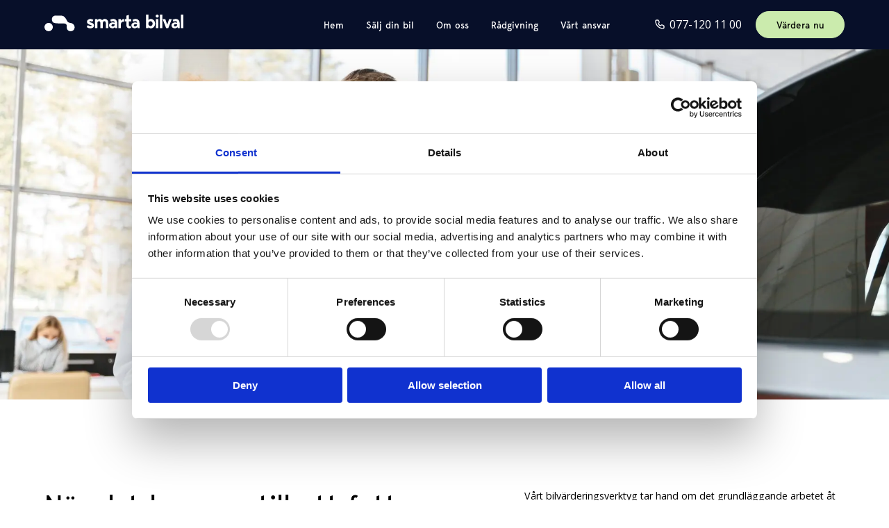

--- FILE ---
content_type: text/html; charset=utf-8
request_url: https://smartabilval.se/radgivning
body_size: 10517
content:
<!DOCTYPE html><html><head><meta charSet="utf-8"/><title>Personlig vägledning och rådgivning | Smarta bilval</title><meta name="description" content="Få en inblick i Smarta bilval – vår vision, vårt arbetssätt och hur vi förenklar bilvärdering för att ge dig en trygg upplevelse."/><meta name="robots" content="all"/><link rel="canonical" href="https://smartabilval.se/radgivning/"/><meta property="og:title" content="Personlig vägledning och rådgivning | Smarta bilval"/><meta property="og:description" content="Få en inblick i Smarta bilval – vår vision, vårt arbetssätt och hur vi förenklar bilvärdering för att ge dig en trygg upplevelse."/><meta property="og:image" content="https://www.smartabilval.com/wp-content/uploads/2023/06/radgivning-scaled.jpg"/><meta property="og:image:alt" content="Manlig bilförsäljare i kostym talar med kvinnlig kund i en bilhall"/><meta property="og:type" content="website"/><meta property="og:locale" content="se_SE"/><meta name="viewport" content="width=device-width, initial-scale=1.0"/><meta property="og:site_name" content="Smartabilval"/><meta property="og:url" content="https://smartabilval.se/radgivning/"/><meta name="twitter:card" content="summary_large_image"/><meta name="twitter:title" content="Personlig vägledning och rådgivning | Smarta bilval"/><meta name="twitter:description" content="Få en inblick i Smarta bilval – vår vision, vårt arbetssätt och hur vi förenklar bilvärdering för att ge dig en trygg upplevelse."/><meta name="twitter:image" content="https://www.smartabilval.com/wp-content/uploads/2023/06/radgivning-scaled.jpg"/><script type="application/ld+json">
                {
                    "@context": "https://schema.org",
                    "@type": "Organization",
                    "url": "https://smartabilval.se",
                    "logo": "https://wwww.smartabilval.com/~smartabilval/wp-content/uploads/2022/10/Group-474.svg"
                }
            </script><meta name="next-head-count" content="19"/><link rel="dns-prefetch" href="https://www.smartabilval.com"/><link rel="preconnect" href="https://www.smartabilval.com"/><link rel="dns-prefetch" href="https://fonts.gstatic.com"/><link rel="preconnect" href="https://fonts.gstatic.com"/><link rel="dns-prefetch" href="https://fonts.googleapis.com"/><link rel="preconnect" href="https://fonts.googleapis.com"/><meta name="facebook-domain-verification" content="rwkkiphb0dtm06dh3m4b85x6g4q66l"/><script src="https://app.weply.chat/widget/725c951e833631734a5192328bf4d073" async=""></script><script id="Cookiebot" src="https://consent.cookiebot.com/uc.js" data-cbid="347c1f27-e129-4b44-b5a8-8ef0db141d73" data-blockingmode="auto" type="text/javascript" defer=""></script><link rel="preload" href="/_next/static/css/3fddc7317ed9bb25.css" as="style"/><link rel="stylesheet" href="/_next/static/css/3fddc7317ed9bb25.css" data-n-g=""/><noscript data-n-css=""></noscript><script defer="" nomodule="" src="/_next/static/chunks/polyfills-c67a75d1b6f99dc8.js"></script><script src="/_next/static/chunks/webpack-a4bed01688bf18f2.js" defer=""></script><script src="/_next/static/chunks/framework-715a76d8b0695da7.js" defer=""></script><script src="/_next/static/chunks/main-e0ddca6ca271803b.js" defer=""></script><script src="/_next/static/chunks/pages/_app-57b378f68b2788c2.js" defer=""></script><script src="/_next/static/chunks/427-4d6983a3fadd31d6.js" defer=""></script><script src="/_next/static/chunks/256-ac308df4a8a10bfa.js" defer=""></script><script src="/_next/static/chunks/829-c9833f2b44243f03.js" defer=""></script><script src="/_next/static/chunks/pages/%5B...slug%5D-ea3fe7e59b8e9a48.js" defer=""></script><script src="/_next/static/bMiUAvDZJ5RAjcVpy90dy/_buildManifest.js" defer=""></script><script src="/_next/static/bMiUAvDZJ5RAjcVpy90dy/_ssgManifest.js" defer=""></script></head><body><div id="__next"><style>
						body, html {
							background: var(--color-royal-blue);
						}

						#__next	> *, #CybotCookiebotDialog {
							display: none;
						}

						#intro {
							display: flex !important;
						}
			</style><div class="modals"><div class="sc-f72bbdeb-0 jKmllJ closed overlay"></div></div><div id="intro" class="sc-e554f4fc-0 jdCwqb"><div style="width:100px;height:100px;overflow:hidden;margin:0 auto;outline:none" title="" role="button" aria-label="animation" tabindex="0"></div></div><section class="sc-7ca9e07e-0 dQFqim small"><div class="contained menu-content"><a class="sc-5231e02f-0 fAJpiz logo" aria-label="Startsida" href="/"><svg viewBox="0 0 1394 168" fill="none" xmlns="http://www.w3.org/2000/svg"><path d="M223.446 122.096c-.971 13.74 1.081 30.091 17.348 40.026 20.126 12.366 44.725 3.407 54.617-10.127 2.017-2.864 3.62-6 4.761-9.316 5.705-15.911-.424-30.229-1.245-32.152a44.737 44.737 0 0 0-12.852-16.475 44.48 44.48 0 0 0-18.903-8.808c-12.313-2.212-19.797-3.187-29.538-8.972-5.268-3.133-11.78-14.455-16.199-23.194-3.612-7.145-5.965-12.82-14.845-23.084a64.54 64.54 0 0 0-10.261-10.374c-7.812-6.06-17.266-8.106-24.093-8.587l-57.462-1.374c-40.826-1.76-52.127 46.03-29.265 67.217 3.284 3.023 7.005 7.187 26.556 9.784 33.561 4.452 61.567 1.607 79.353 2.858.109 0 12.162.852 12.313.879 3.935.6 7.66 2.17 10.845 4.567a24.21 24.21 0 0 1 7.406 9.173c1.56 3.765 1.847 12.477 1.464 17.959ZM41.728 167.618c23.047 0 41.729-18.763 41.729-41.908S64.775 83.802 41.729 83.802C18.682 83.802 0 102.565 0 125.71s18.683 41.908 41.728 41.908ZM463.827 79.107c-8.77-2.091-12.582-4.564-12.582-7.606 0-2.853 3.812-5.515 11.819-4.944 7.626.57 12.583 3.233 16.777 6.085l11.248-19.016c-14.299-9.508-28.597-9.508-28.597-9.508-23.639 0-35.65 12.74-35.65 27.383 0 11.98 4.766 23.39 30.312 31.187 8.389 2.472 15.442 3.232 15.442 7.796 0 3.994-5.338 6.656-14.679 5.515-6.291-.761-13.917-3.423-21.924-9.889l-12.201 18.256c4.576 4.564 16.777 14.072 35.459 14.072 26.5 0 37.747-13.311 37.747-28.714 0-18.636-13.154-25.862-33.171-30.617ZM604.602 44.118c-10.485 0-19.064 4.563-25.737 13.12-5.528-8.176-13.344-13.12-23.83-13.12-10.104 0-17.92 4.183-24.402 11.79v-10.27h-24.402v91.279h24.402V88.235c0-17.114 9.723-21.298 16.014-21.298 6.673 0 14.489 3.043 14.489 18.256v51.724h24.402V88.235c0-17.114 8.96-21.298 15.251-21.298 6.673 0 15.252 3.043 15.252 18.256v51.724h24.402V85.193c0-28.525-15.061-41.075-35.841-41.075ZM730.503 136.917v-46.02c0-34.229-18.111-46.78-39.654-46.78-14.488 0-24.974 4.755-32.027 9.509l9.15 17.875c5.338-2.853 12.201-5.325 19.827-5.325 11.629 0 17.158 5.515 17.92 16.354-28.405-10.459-57.573 2.282-57.573 25.672 0 16.164 11.82 30.236 33.171 30.236 10.676 0 21.352-5.134 27.834-12.361l1.525 10.84h19.827Zm-24.402-37.082c-2.479 12.361-11.82 19.587-20.208 19.587-7.245 0-13.345-3.803-13.345-11.22 0-10.649 14.87-15.403 33.553-8.367ZM767.088 62.563V45.64h-24.402v91.278h24.402V98.694c0-14.832 8.007-23.2 16.776-25.672 5.529-1.521 11.058-1.521 16.777 0V44.118c-17.158 1.14-27.262 6.845-33.553 18.445ZM870.836 68.458v-22.82h-24.402V3.044l-24.403 7.606v34.99H806.78v22.82h15.251v33.468c0 22.059 8.77 36.511 28.978 36.511 8.007 0 14.679-2.662 19.827-6.846l-9.151-18.826c-7.626 5.705-15.251 2.662-15.251-9.318v-34.99h24.402ZM954.678 136.917v-46.02c0-34.229-18.111-46.78-39.654-46.78-14.489 0-24.974 4.755-32.028 9.509l9.151 17.875c5.338-2.853 12.201-5.325 19.827-5.325 11.629 0 17.158 5.515 17.92 16.354-28.405-10.459-57.573 2.282-57.573 25.672 0 16.164 11.819 30.236 33.171 30.236 10.676 0 21.352-5.134 27.834-12.361l1.525 10.84h19.827Zm-24.402-37.082c-2.479 12.361-11.82 19.587-20.208 19.587-7.245 0-13.345-3.803-13.345-11.22 0-10.649 14.87-15.403 33.553-8.367ZM1043.03 0h-24.41v136.917h24.41v-10.649c5.14 7.036 14.29 12.17 25.16 12.17 23.83 0 41.94-20.157 41.94-47.16 0-27.003-18.11-47.16-41.94-47.16-10.87 0-20.02 5.134-25.16 11.79V0Zm21.35 115.619c-11.82 0-21.35-11.03-21.35-24.341 0-13.312 9.53-24.34 21.35-24.34 11.82 0 21.35 11.028 21.35 24.34 0 13.311-9.53 24.341-21.35 24.341ZM1131.55 30.426c8.39 0 15.25-6.846 15.25-15.213 0-8.367-6.86-15.213-15.25-15.213s-15.25 6.846-15.25 15.213c0 8.367 6.86 15.213 15.25 15.213Zm-12.2 106.491h24.4V45.639h-24.4v91.278ZM1159.01 0v136.917h24.41V0h-24.41ZM1186.48 45.639l35.07 91.278h21.35l35.08-91.278h-27.07l-18.68 55.908-18.68-55.908h-27.07ZM1357.41 136.917v-46.02c0-34.229-18.11-46.78-39.65-46.78-14.49 0-24.97 4.755-32.03 9.509l9.15 17.875c5.34-2.853 12.21-5.325 19.83-5.325 11.63 0 17.16 5.515 17.92 16.354-28.4-10.459-57.57 2.282-57.57 25.672 0 16.164 11.82 30.236 33.17 30.236 10.68 0 21.35-5.134 27.83-12.361l1.53 10.84h19.82Zm-24.4-37.082c-2.48 12.361-11.82 19.587-20.21 19.587-7.24 0-13.34-3.803-13.34-11.22 0-10.649 14.87-15.403 33.55-8.367ZM1369.6 0v136.917h24.4V0h-24.4Z" fill="#070F29"></path></svg></a><div class="spacer fill"></div><div class="spacer wl"></div><div class="telNr"><a class="telLink" aria-label="Ring till Smartabilval" href="tel:0771201100"><div class="sc-2c18a6b9-0 kvTmCF icon telIcon"><svg viewBox="0 0 24 24" fill="none" xmlns="http://www.w3.org/2000/svg"><path d="m9.503 4.257-.929.372.929-.372Zm1.054 2.636.929-.372-.929.372Zm-.32 2.023.768.64-.768-.64Zm-.568.68.768.641-.768-.64Zm.122 2.695L9.084 13l.707-.708Zm1.918 1.918.707-.708-.707.708Zm2.694.122-.64-.768.64.768Zm.681-.568.64.769-.64-.769Zm2.023-.32-.371.928.371-.928Zm2.636 1.054.371-.928-.371.928ZM4.895 4h2.75V2h-2.75v2Zm3.68.629 1.054 2.635 1.857-.743-1.055-2.635-1.857.743Zm.893 3.647-.567.68 1.537 1.281.567-.68-1.537-1.281Zm-.384 4.723 1.917 1.917 1.415-1.415-1.917-1.917L9.084 13Zm5.96 2.1.68-.567-1.28-1.537-.681.568 1.28 1.536Zm1.692-.728 2.635 1.055.743-1.857-2.636-1.055-.742 1.857ZM20 16.354v2.751h2v-2.75h-2ZM19.105 20C10.763 20 4 13.237 4 4.895H2C2 14.342 9.658 22 19.105 22v-2Zm.895-.895c0 .494-.4.895-.895.895v2A2.895 2.895 0 0 0 22 19.105h-2Zm-.629-3.68a1 1 0 0 1 .629.93h2a3 3 0 0 0-1.886-2.786l-.743 1.857Zm-3.647-.893a1 1 0 0 1 1.012-.16l.742-1.858a3 3 0 0 0-3.034.481l1.28 1.537Zm-4.723.384a3 3 0 0 0 4.042.183l-1.28-1.537a1 1 0 0 1-1.347-.06L11 14.915Zm-2.1-5.96A3 3 0 0 0 9.084 13l1.415-1.415a1 1 0 0 1-.062-1.347l-1.536-1.28Zm.728-1.692a1 1 0 0 1-.16 1.012l1.536 1.28a3 3 0 0 0 .48-3.035l-1.856.743ZM7.646 4a1 1 0 0 1 .928.629l1.857-.743A3 3 0 0 0 7.646 2v2ZM4.895 2A2.895 2.895 0 0 0 2 4.895h2C4 4.4 4.4 4 4.895 4V2Z" fill="#F0EAE6"></path></svg></div></a></div><div class="spacer wxs"></div><div class="mobile-menu-wrapper"><div class="menu-button "><div></div><div></div><div></div></div><div class="mobile-menu closed"><div class="mobile-menu-content"><div class="mobile-menu-items"><div class="sc-e5c897eb-0 dxzpKF accordions" style="width:100%"></div></div></div></div></div></div></section><div class="sc-178d2589-0 bMEbpv false block full-image" style="background-color:#e0ebd6;color:#FFFFFF"><span style="box-sizing:border-box;display:inline-block;overflow:hidden;width:initial;height:initial;background:none;opacity:1;border:0;margin:0;padding:0;position:relative;max-width:100%"><span style="box-sizing:border-box;display:block;width:initial;height:initial;background:none;opacity:1;border:0;margin:0;padding:0;max-width:100%"><img style="display:block;max-width:100%;width:initial;height:initial;background:none;opacity:1;border:0;margin:0;padding:0" alt="" aria-hidden="true" src="data:image/svg+xml,%3csvg%20xmlns=%27http://www.w3.org/2000/svg%27%20version=%271.1%27%20width=%271920%27%20height=%271000%27/%3e"/></span><img alt="Manlig bilförsäljare i kostym talar med kvinnlig kund i en bilhall" src="[data-uri]" decoding="async" data-nimg="intrinsic" style="position:absolute;top:0;left:0;bottom:0;right:0;box-sizing:border-box;padding:0;border:none;margin:auto;display:block;width:0;height:0;min-width:100%;max-width:100%;min-height:100%;max-height:100%;object-fit:cover;object-position:top"/><noscript><img alt="Manlig bilförsäljare i kostym talar med kvinnlig kund i en bilhall" srcSet="/_next/image?url=https%3A%2F%2Fwww.smartabilval.com%2Fwp-content%2Fuploads%2F2023%2F06%2Fradgivning-2048x1365.jpg&amp;w=1920&amp;q=75 1x, /_next/image?url=https%3A%2F%2Fwww.smartabilval.com%2Fwp-content%2Fuploads%2F2023%2F06%2Fradgivning-2048x1365.jpg&amp;w=3840&amp;q=75 2x" src="/_next/image?url=https%3A%2F%2Fwww.smartabilval.com%2Fwp-content%2Fuploads%2F2023%2F06%2Fradgivning-2048x1365.jpg&amp;w=3840&amp;q=75" decoding="async" data-nimg="intrinsic" style="position:absolute;top:0;left:0;bottom:0;right:0;box-sizing:border-box;padding:0;border:none;margin:auto;display:block;width:0;height:0;min-width:100%;max-width:100%;min-height:100%;max-height:100%;object-fit:cover;object-position:top" loading="lazy"/></noscript></span><div class="contained"><div class="containerCenter"><div class="text"><h1>Personlig rådgivning</h1>
</div></div></div></div><div class="sc-e2609a09-0 gSkDoH spacer background-color royal-blue m "></div><section class="sc-17db0bf5-0 dgzrUi block about"><div class="contained"><div class="flex"><div class="container"><h2>När det kommer till att fatta rätt beslut i en bilaffär och säkerställa att du får det bästa möjliga erbjudandet, finns det flera viktiga faktorer att ha i åtanke.</h2></div><div class="content"><p>Vårt bilvärderingsverktyg tar hand om det grundläggande arbetet åt dig. Men om du har specifika frågor eller behöver prata med en expert för att diskutera dina funderingar, är det oss du kan vända dig till. På Smarta Bilval erbjuder vi kostnadsfri och personlig rådgivning, så att du kan vara fullt påläst inför din bilförsäljning.</p>
</div></div></div></section><div class="sc-c9f36c08-0 lmqVUY blockSplit theme-light" style="--rel-pos:0"><div class="contained"><div class="flex reverse"><div class="split"><div class="content"><h2>Delning av Kunskap</h2>
<p>När vi säger att vi vill hjälpa människor att fatta bättre beslut, menar vi det på allvar. Självklart är vi beroende av att hitta fördelaktiga affärsmöjligheter för våra kunder, men vi inser att förtroende och tillit är de grundläggande byggstenarna för framgång. Vi tror på vår kompetens så mycket att vi med glädje agerar som rådgivande experter när det gäller att sälja eller köpa en bil, oavsett om du väljer att använda våra tjänster eller inte – alltid utan några förpliktelser och med personlig service.</p>
</div></div><div class="splitImg"><span style="box-sizing:border-box;display:block;overflow:hidden;width:initial;height:initial;background:none;opacity:1;border:0;margin:0;padding:0;position:absolute;top:0;left:0;bottom:0;right:0"><img alt="Grupp av tre kvinnor och en man sitter vid ett mötesbord, glada miner och kaffe" src="[data-uri]" decoding="async" data-nimg="fill" class="img" style="position:absolute;top:0;left:0;bottom:0;right:0;box-sizing:border-box;padding:0;border:none;margin:auto;display:block;width:0;height:0;min-width:100%;max-width:100%;min-height:100%;max-height:100%;object-fit:cover"/><noscript><img alt="Grupp av tre kvinnor och en man sitter vid ett mötesbord, glada miner och kaffe" sizes="100vw" srcSet="/_next/image?url=https%3A%2F%2Fwww.smartabilval.com%2Fwp-content%2Fuploads%2F2024%2F04%2Fglada_vid_bord-2048x1366.webp&amp;w=640&amp;q=75 640w, /_next/image?url=https%3A%2F%2Fwww.smartabilval.com%2Fwp-content%2Fuploads%2F2024%2F04%2Fglada_vid_bord-2048x1366.webp&amp;w=750&amp;q=75 750w, /_next/image?url=https%3A%2F%2Fwww.smartabilval.com%2Fwp-content%2Fuploads%2F2024%2F04%2Fglada_vid_bord-2048x1366.webp&amp;w=828&amp;q=75 828w, /_next/image?url=https%3A%2F%2Fwww.smartabilval.com%2Fwp-content%2Fuploads%2F2024%2F04%2Fglada_vid_bord-2048x1366.webp&amp;w=1080&amp;q=75 1080w, /_next/image?url=https%3A%2F%2Fwww.smartabilval.com%2Fwp-content%2Fuploads%2F2024%2F04%2Fglada_vid_bord-2048x1366.webp&amp;w=1200&amp;q=75 1200w, /_next/image?url=https%3A%2F%2Fwww.smartabilval.com%2Fwp-content%2Fuploads%2F2024%2F04%2Fglada_vid_bord-2048x1366.webp&amp;w=1920&amp;q=75 1920w, /_next/image?url=https%3A%2F%2Fwww.smartabilval.com%2Fwp-content%2Fuploads%2F2024%2F04%2Fglada_vid_bord-2048x1366.webp&amp;w=2048&amp;q=75 2048w, /_next/image?url=https%3A%2F%2Fwww.smartabilval.com%2Fwp-content%2Fuploads%2F2024%2F04%2Fglada_vid_bord-2048x1366.webp&amp;w=3840&amp;q=75 3840w" src="/_next/image?url=https%3A%2F%2Fwww.smartabilval.com%2Fwp-content%2Fuploads%2F2024%2F04%2Fglada_vid_bord-2048x1366.webp&amp;w=3840&amp;q=75" decoding="async" data-nimg="fill" style="position:absolute;top:0;left:0;bottom:0;right:0;box-sizing:border-box;padding:0;border:none;margin:auto;display:block;width:0;height:0;min-width:100%;max-width:100%;min-height:100%;max-height:100%;object-fit:cover" class="img" loading="lazy"/></noscript></span></div></div></div></div><div class="sc-c9f36c08-0 lmqVUY blockSplit theme-light" style="--rel-pos:0"><div class="contained"><div class="flex "><div class="split"><div class="content"><h2>Långsiktiga relationer</h2>
<h2>Oberoende Rådgivning för Bilval och 100% Oberoende Rådgivning</h2>
<p>För många av våra återkommande kunder började relationen med ett enkelt telefonsamtal eller två, där vi hjälpte dem i den initiala processen mot en lönsam affär, även om den inte alltid förmedlades genom oss. Senare, när nya behov uppstod, visste våra kunder att de kunde lita på oss för att få ärlig och genuin hjälp. Det är så vi strävar efter att göra affärer – genom att bygga långsiktiga relationer som grundar sig på förtroende och professionell rådgivning.</p>
</div></div><div class="splitImg"><span style="box-sizing:border-box;display:block;overflow:hidden;width:initial;height:initial;background:none;opacity:1;border:0;margin:0;padding:0;position:absolute;top:0;left:0;bottom:0;right:0"><img alt="Man och kvinna kör en bil, fotograferat inifrån" src="[data-uri]" decoding="async" data-nimg="fill" class="img" style="position:absolute;top:0;left:0;bottom:0;right:0;box-sizing:border-box;padding:0;border:none;margin:auto;display:block;width:0;height:0;min-width:100%;max-width:100%;min-height:100%;max-height:100%;object-fit:cover"/><noscript><img alt="Man och kvinna kör en bil, fotograferat inifrån" sizes="100vw" srcSet="/_next/image?url=https%3A%2F%2Fwww.smartabilval.com%2Fwp-content%2Fuploads%2F2022%2F10%2Fpexels-cottonbro-5966997.jpg&amp;w=640&amp;q=75 640w, /_next/image?url=https%3A%2F%2Fwww.smartabilval.com%2Fwp-content%2Fuploads%2F2022%2F10%2Fpexels-cottonbro-5966997.jpg&amp;w=750&amp;q=75 750w, /_next/image?url=https%3A%2F%2Fwww.smartabilval.com%2Fwp-content%2Fuploads%2F2022%2F10%2Fpexels-cottonbro-5966997.jpg&amp;w=828&amp;q=75 828w, /_next/image?url=https%3A%2F%2Fwww.smartabilval.com%2Fwp-content%2Fuploads%2F2022%2F10%2Fpexels-cottonbro-5966997.jpg&amp;w=1080&amp;q=75 1080w, /_next/image?url=https%3A%2F%2Fwww.smartabilval.com%2Fwp-content%2Fuploads%2F2022%2F10%2Fpexels-cottonbro-5966997.jpg&amp;w=1200&amp;q=75 1200w, /_next/image?url=https%3A%2F%2Fwww.smartabilval.com%2Fwp-content%2Fuploads%2F2022%2F10%2Fpexels-cottonbro-5966997.jpg&amp;w=1920&amp;q=75 1920w, /_next/image?url=https%3A%2F%2Fwww.smartabilval.com%2Fwp-content%2Fuploads%2F2022%2F10%2Fpexels-cottonbro-5966997.jpg&amp;w=2048&amp;q=75 2048w, /_next/image?url=https%3A%2F%2Fwww.smartabilval.com%2Fwp-content%2Fuploads%2F2022%2F10%2Fpexels-cottonbro-5966997.jpg&amp;w=3840&amp;q=75 3840w" src="/_next/image?url=https%3A%2F%2Fwww.smartabilval.com%2Fwp-content%2Fuploads%2F2022%2F10%2Fpexels-cottonbro-5966997.jpg&amp;w=3840&amp;q=75" decoding="async" data-nimg="fill" style="position:absolute;top:0;left:0;bottom:0;right:0;box-sizing:border-box;padding:0;border:none;margin:auto;display:block;width:0;height:0;min-width:100%;max-width:100%;min-height:100%;max-height:100%;object-fit:cover" class="img" loading="lazy"/></noscript></span></div></div></div></div><div class="sc-e2609a09-0 gSkDoH spacer background-color royal-blue m "></div><div class="sc-c9f36c08-0 lmqVUY blockSplit theme-light" style="--rel-pos:0"><div class="contained"><div class="flex reverse"><div class="split"><div class="content"><h2>Oberoende Rådgivning</h2>
<p>Vi är din pålitliga partner inte bara när du planerar att sälja din bil, utan även när det handlar om att göra ett välgrundat val vid bilköp. Vårt åtagande är att erbjuda helt oberoende rådgivning och assistera dig med att identifiera den perfekta bilen som motsvarar dina specifika behov. Oavsett om du står inför beslut om drivmedelstyp eller vilken bilmodell som bäst passar dina körvanor kan du lita på vår expertis för att vägleda dig mot ett välövervägt val.</p>
<p>Vi vill understryka att vi inte är en bilförsäljare till slutkund. Detta innebär att vår rådgivning är 100% oberoende och fokuserad enbart på att hjälpa dig att fatta de bästa besluten utifrån dina individuella behov. Vårt mål är att säkerställa att du är fullständigt informerad och har den tryggheten att göra den mest fördelaktiga bilaffären utan några som helst kopplingar till specifika bilmärken eller försäljningsintressen.</p>
</div></div><div class="splitImg"><span style="box-sizing:border-box;display:block;overflow:hidden;width:initial;height:initial;background:none;opacity:1;border:0;margin:0;padding:0;position:absolute;top:0;left:0;bottom:0;right:0"><img alt="Man har videosamtal vid Mac-datorn med en annan man, bok ligger bredvid" src="[data-uri]" decoding="async" data-nimg="fill" class="img" style="position:absolute;top:0;left:0;bottom:0;right:0;box-sizing:border-box;padding:0;border:none;margin:auto;display:block;width:0;height:0;min-width:100%;max-width:100%;min-height:100%;max-height:100%;object-fit:cover"/><noscript><img alt="Man har videosamtal vid Mac-datorn med en annan man, bok ligger bredvid" sizes="100vw" srcSet="/_next/image?url=https%3A%2F%2Fwww.smartabilval.com%2Fwp-content%2Fuploads%2F2024%2F04%2Fvideosamtal-2048x1638.webp&amp;w=640&amp;q=75 640w, /_next/image?url=https%3A%2F%2Fwww.smartabilval.com%2Fwp-content%2Fuploads%2F2024%2F04%2Fvideosamtal-2048x1638.webp&amp;w=750&amp;q=75 750w, /_next/image?url=https%3A%2F%2Fwww.smartabilval.com%2Fwp-content%2Fuploads%2F2024%2F04%2Fvideosamtal-2048x1638.webp&amp;w=828&amp;q=75 828w, /_next/image?url=https%3A%2F%2Fwww.smartabilval.com%2Fwp-content%2Fuploads%2F2024%2F04%2Fvideosamtal-2048x1638.webp&amp;w=1080&amp;q=75 1080w, /_next/image?url=https%3A%2F%2Fwww.smartabilval.com%2Fwp-content%2Fuploads%2F2024%2F04%2Fvideosamtal-2048x1638.webp&amp;w=1200&amp;q=75 1200w, /_next/image?url=https%3A%2F%2Fwww.smartabilval.com%2Fwp-content%2Fuploads%2F2024%2F04%2Fvideosamtal-2048x1638.webp&amp;w=1920&amp;q=75 1920w, /_next/image?url=https%3A%2F%2Fwww.smartabilval.com%2Fwp-content%2Fuploads%2F2024%2F04%2Fvideosamtal-2048x1638.webp&amp;w=2048&amp;q=75 2048w, /_next/image?url=https%3A%2F%2Fwww.smartabilval.com%2Fwp-content%2Fuploads%2F2024%2F04%2Fvideosamtal-2048x1638.webp&amp;w=3840&amp;q=75 3840w" src="/_next/image?url=https%3A%2F%2Fwww.smartabilval.com%2Fwp-content%2Fuploads%2F2024%2F04%2Fvideosamtal-2048x1638.webp&amp;w=3840&amp;q=75" decoding="async" data-nimg="fill" style="position:absolute;top:0;left:0;bottom:0;right:0;box-sizing:border-box;padding:0;border:none;margin:auto;display:block;width:0;height:0;min-width:100%;max-width:100%;min-height:100%;max-height:100%;object-fit:cover" class="img" loading="lazy"/></noscript></span></div></div></div></div><footer class="sc-13980a8-0 glpWfr"><div class="contained"><div class="box"><div class="top"></div><div class="widgets"></div></div><div class="bottom"><a class="sc-5231e02f-0 fAJpiz logo" aria-label="Startsida" href="/"><svg viewBox="0 0 1394 168" fill="none" xmlns="http://www.w3.org/2000/svg"><path d="M223.446 122.096c-.971 13.74 1.081 30.091 17.348 40.026 20.126 12.366 44.725 3.407 54.617-10.127 2.017-2.864 3.62-6 4.761-9.316 5.705-15.911-.424-30.229-1.245-32.152a44.737 44.737 0 0 0-12.852-16.475 44.48 44.48 0 0 0-18.903-8.808c-12.313-2.212-19.797-3.187-29.538-8.972-5.268-3.133-11.78-14.455-16.199-23.194-3.612-7.145-5.965-12.82-14.845-23.084a64.54 64.54 0 0 0-10.261-10.374c-7.812-6.06-17.266-8.106-24.093-8.587l-57.462-1.374c-40.826-1.76-52.127 46.03-29.265 67.217 3.284 3.023 7.005 7.187 26.556 9.784 33.561 4.452 61.567 1.607 79.353 2.858.109 0 12.162.852 12.313.879 3.935.6 7.66 2.17 10.845 4.567a24.21 24.21 0 0 1 7.406 9.173c1.56 3.765 1.847 12.477 1.464 17.959ZM41.728 167.618c23.047 0 41.729-18.763 41.729-41.908S64.775 83.802 41.729 83.802C18.682 83.802 0 102.565 0 125.71s18.683 41.908 41.728 41.908ZM463.827 79.107c-8.77-2.091-12.582-4.564-12.582-7.606 0-2.853 3.812-5.515 11.819-4.944 7.626.57 12.583 3.233 16.777 6.085l11.248-19.016c-14.299-9.508-28.597-9.508-28.597-9.508-23.639 0-35.65 12.74-35.65 27.383 0 11.98 4.766 23.39 30.312 31.187 8.389 2.472 15.442 3.232 15.442 7.796 0 3.994-5.338 6.656-14.679 5.515-6.291-.761-13.917-3.423-21.924-9.889l-12.201 18.256c4.576 4.564 16.777 14.072 35.459 14.072 26.5 0 37.747-13.311 37.747-28.714 0-18.636-13.154-25.862-33.171-30.617ZM604.602 44.118c-10.485 0-19.064 4.563-25.737 13.12-5.528-8.176-13.344-13.12-23.83-13.12-10.104 0-17.92 4.183-24.402 11.79v-10.27h-24.402v91.279h24.402V88.235c0-17.114 9.723-21.298 16.014-21.298 6.673 0 14.489 3.043 14.489 18.256v51.724h24.402V88.235c0-17.114 8.96-21.298 15.251-21.298 6.673 0 15.252 3.043 15.252 18.256v51.724h24.402V85.193c0-28.525-15.061-41.075-35.841-41.075ZM730.503 136.917v-46.02c0-34.229-18.111-46.78-39.654-46.78-14.488 0-24.974 4.755-32.027 9.509l9.15 17.875c5.338-2.853 12.201-5.325 19.827-5.325 11.629 0 17.158 5.515 17.92 16.354-28.405-10.459-57.573 2.282-57.573 25.672 0 16.164 11.82 30.236 33.171 30.236 10.676 0 21.352-5.134 27.834-12.361l1.525 10.84h19.827Zm-24.402-37.082c-2.479 12.361-11.82 19.587-20.208 19.587-7.245 0-13.345-3.803-13.345-11.22 0-10.649 14.87-15.403 33.553-8.367ZM767.088 62.563V45.64h-24.402v91.278h24.402V98.694c0-14.832 8.007-23.2 16.776-25.672 5.529-1.521 11.058-1.521 16.777 0V44.118c-17.158 1.14-27.262 6.845-33.553 18.445ZM870.836 68.458v-22.82h-24.402V3.044l-24.403 7.606v34.99H806.78v22.82h15.251v33.468c0 22.059 8.77 36.511 28.978 36.511 8.007 0 14.679-2.662 19.827-6.846l-9.151-18.826c-7.626 5.705-15.251 2.662-15.251-9.318v-34.99h24.402ZM954.678 136.917v-46.02c0-34.229-18.111-46.78-39.654-46.78-14.489 0-24.974 4.755-32.028 9.509l9.151 17.875c5.338-2.853 12.201-5.325 19.827-5.325 11.629 0 17.158 5.515 17.92 16.354-28.405-10.459-57.573 2.282-57.573 25.672 0 16.164 11.819 30.236 33.171 30.236 10.676 0 21.352-5.134 27.834-12.361l1.525 10.84h19.827Zm-24.402-37.082c-2.479 12.361-11.82 19.587-20.208 19.587-7.245 0-13.345-3.803-13.345-11.22 0-10.649 14.87-15.403 33.553-8.367ZM1043.03 0h-24.41v136.917h24.41v-10.649c5.14 7.036 14.29 12.17 25.16 12.17 23.83 0 41.94-20.157 41.94-47.16 0-27.003-18.11-47.16-41.94-47.16-10.87 0-20.02 5.134-25.16 11.79V0Zm21.35 115.619c-11.82 0-21.35-11.03-21.35-24.341 0-13.312 9.53-24.34 21.35-24.34 11.82 0 21.35 11.028 21.35 24.34 0 13.311-9.53 24.341-21.35 24.341ZM1131.55 30.426c8.39 0 15.25-6.846 15.25-15.213 0-8.367-6.86-15.213-15.25-15.213s-15.25 6.846-15.25 15.213c0 8.367 6.86 15.213 15.25 15.213Zm-12.2 106.491h24.4V45.639h-24.4v91.278ZM1159.01 0v136.917h24.41V0h-24.41ZM1186.48 45.639l35.07 91.278h21.35l35.08-91.278h-27.07l-18.68 55.908-18.68-55.908h-27.07ZM1357.41 136.917v-46.02c0-34.229-18.11-46.78-39.65-46.78-14.49 0-24.97 4.755-32.03 9.509l9.15 17.875c5.34-2.853 12.21-5.325 19.83-5.325 11.63 0 17.16 5.515 17.92 16.354-28.4-10.459-57.57 2.282-57.57 25.672 0 16.164 11.82 30.236 33.17 30.236 10.68 0 21.35-5.134 27.83-12.361l1.53 10.84h19.82Zm-24.4-37.082c-2.48 12.361-11.82 19.587-20.21 19.587-7.24 0-13.34-3.803-13.34-11.22 0-10.649 14.87-15.403 33.55-8.367ZM1369.6 0v136.917h24.4V0h-24.4Z" fill="#070F29"></path></svg></a><p class="copyright font-subtext">© Copyright Smarta Bilval <!-- -->2026</p></div><div class="sub-bottom"><img alt="Barncancerfonden 2024" src="https://www.barncancerfonden.se/globalassets/bilder/foretag/loggor-och-marken/gor-som-vi-2024/gorsomvi_2024_cmyk_vit.png"/></div></div></footer></div><script id="__NEXT_DATA__" type="application/json">{"props":{"pageProps":{"page":{"id":801,"date":"2022-11-10T17:37:54","date_gmt":"2022-11-10T16:37:54","guid":{"rendered":"https://wp.smartabilval.se/?page_id=801"},"modified":"2024-11-08T14:53:00","modified_gmt":"2024-11-08T13:53:00","slug":"radgivning","status":"publish","type":"page","link":"https://www.smartabilval.com/radgivning/","title":{"rendered":"Rådgivning"},"content":{"rendered":"","protected":false},"excerpt":{"rendered":"","protected":false},"author":1,"featured_media":0,"parent":0,"menu_order":0,"comment_status":"closed","ping_status":"closed","template":"","meta":{"_acf_changed":false,"inline_featured_image":false,"footnotes":""},"class_list":["post-801","page","type-page","status-publish","hentry"],"acf":{"meta_title":"Personlig vägledning och rådgivning | Smarta bilval","meta_description":"Få en inblick i Smarta bilval – vår vision, vårt arbetssätt och hur vi förenklar bilvärdering för att ge dig en trygg upplevelse.","meta_canonical_url":"","featured_image":{"ID":1149,"id":1149,"title":"rådgivning","filename":"radgivning-scaled.jpg","filesize":383024,"url":"https://www.smartabilval.com/wp-content/uploads/2023/06/radgivning-scaled.jpg","link":"https://www.smartabilval.com/radgivning/radgivning-2/","alt":"Manlig bilförsäljare i kostym talar med kvinnlig kund i en bilhall","author":"3","description":"En manlig bilförsäljare i kostym diskuterar med en kvinnlig kund i en bilhall. Den professionella miljön förstärks av försäljarens klädsel och den aktiva dialogen mellan säljaren och kunden.","caption":"","name":"radgivning-2","status":"inherit","uploaded_to":801,"date":"2023-06-08 08:53:25","modified":"2024-04-05 09:22:54","menu_order":0,"mime_type":"image/jpeg","type":"image","subtype":"jpeg","icon":"https://www.smartabilval.com/wp-includes/images/media/default.png","width":2560,"height":1707,"sizes":{"thumbnail":"https://www.smartabilval.com/wp-content/uploads/2023/06/radgivning-150x150.jpg","thumbnail-width":150,"thumbnail-height":150,"medium":"https://www.smartabilval.com/wp-content/uploads/2023/06/radgivning-300x200.jpg","medium-width":300,"medium-height":200,"medium_large":"https://www.smartabilval.com/wp-content/uploads/2023/06/radgivning-768x512.jpg","medium_large-width":768,"medium_large-height":512,"large":"https://www.smartabilval.com/wp-content/uploads/2023/06/radgivning-1024x683.jpg","large-width":800,"large-height":534,"1536x1536":"https://www.smartabilval.com/wp-content/uploads/2023/06/radgivning-1536x1024.jpg","1536x1536-width":1536,"1536x1536-height":1024,"2048x2048":"https://www.smartabilval.com/wp-content/uploads/2023/06/radgivning-2048x1365.jpg","2048x2048-width":2048,"2048x2048-height":1365}},"blocks":[{"acf_fc_layout":"full_image","image":{"ID":1149,"id":1149,"title":"rådgivning","filename":"radgivning-scaled.jpg","filesize":383024,"url":"https://www.smartabilval.com/wp-content/uploads/2023/06/radgivning-scaled.jpg","link":"https://www.smartabilval.com/radgivning/radgivning-2/","alt":"Manlig bilförsäljare i kostym talar med kvinnlig kund i en bilhall","author":"3","description":"En manlig bilförsäljare i kostym diskuterar med en kvinnlig kund i en bilhall. Den professionella miljön förstärks av försäljarens klädsel och den aktiva dialogen mellan säljaren och kunden.","caption":"","name":"radgivning-2","status":"inherit","uploaded_to":801,"date":"2023-06-08 08:53:25","modified":"2024-04-05 09:22:54","menu_order":0,"mime_type":"image/jpeg","type":"image","subtype":"jpeg","icon":"https://www.smartabilval.com/wp-includes/images/media/default.png","width":2560,"height":1707,"sizes":{"thumbnail":"https://www.smartabilval.com/wp-content/uploads/2023/06/radgivning-150x150.jpg","thumbnail-width":150,"thumbnail-height":150,"medium":"https://www.smartabilval.com/wp-content/uploads/2023/06/radgivning-300x200.jpg","medium-width":300,"medium-height":200,"medium_large":"https://www.smartabilval.com/wp-content/uploads/2023/06/radgivning-768x512.jpg","medium_large-width":768,"medium_large-height":512,"large":"https://www.smartabilval.com/wp-content/uploads/2023/06/radgivning-1024x683.jpg","large-width":800,"large-height":534,"1536x1536":"https://www.smartabilval.com/wp-content/uploads/2023/06/radgivning-1536x1024.jpg","1536x1536-width":1536,"1536x1536-height":1024,"2048x2048":"https://www.smartabilval.com/wp-content/uploads/2023/06/radgivning-2048x1365.jpg","2048x2048-width":2048,"2048x2048-height":1365}},"mobile_image":{"ID":1149,"id":1149,"title":"rådgivning","filename":"radgivning-scaled.jpg","filesize":383024,"url":"https://www.smartabilval.com/wp-content/uploads/2023/06/radgivning-scaled.jpg","link":"https://www.smartabilval.com/radgivning/radgivning-2/","alt":"Manlig bilförsäljare i kostym talar med kvinnlig kund i en bilhall","author":"3","description":"En manlig bilförsäljare i kostym diskuterar med en kvinnlig kund i en bilhall. Den professionella miljön förstärks av försäljarens klädsel och den aktiva dialogen mellan säljaren och kunden.","caption":"","name":"radgivning-2","status":"inherit","uploaded_to":801,"date":"2023-06-08 08:53:25","modified":"2024-04-05 09:22:54","menu_order":0,"mime_type":"image/jpeg","type":"image","subtype":"jpeg","icon":"https://www.smartabilval.com/wp-includes/images/media/default.png","width":2560,"height":1707,"sizes":{"thumbnail":"https://www.smartabilval.com/wp-content/uploads/2023/06/radgivning-150x150.jpg","thumbnail-width":150,"thumbnail-height":150,"medium":"https://www.smartabilval.com/wp-content/uploads/2023/06/radgivning-300x200.jpg","medium-width":300,"medium-height":200,"medium_large":"https://www.smartabilval.com/wp-content/uploads/2023/06/radgivning-768x512.jpg","medium_large-width":768,"medium_large-height":512,"large":"https://www.smartabilval.com/wp-content/uploads/2023/06/radgivning-1024x683.jpg","large-width":800,"large-height":534,"1536x1536":"https://www.smartabilval.com/wp-content/uploads/2023/06/radgivning-1536x1024.jpg","1536x1536-width":1536,"1536x1536-height":1024,"2048x2048":"https://www.smartabilval.com/wp-content/uploads/2023/06/radgivning-2048x1365.jpg","2048x2048-width":2048,"2048x2048-height":1365}},"background_color":"#e0ebd6","text_color":"#FFFFFF","content":"\u003ch1\u003ePersonlig rådgivning\u003c/h1\u003e\n","button":{"text":"","link":""},"layout":"centered","remove_overlay":false},{"acf_fc_layout":"spacer","background_color":"white","size":"xl","sizemobile":"m","mobileBackground":"royal-blue"},{"acf_fc_layout":"about_block","title":"När det kommer till att fatta rätt beslut i en bilaffär och säkerställa att du får det bästa möjliga erbjudandet, finns det flera viktiga faktorer att ha i åtanke.","description":"\u003cp\u003eVårt bilvärderingsverktyg tar hand om det grundläggande arbetet åt dig. Men om du har specifika frågor eller behöver prata med en expert för att diskutera dina funderingar, är det oss du kan vända dig till. På Smarta Bilval erbjuder vi kostnadsfri och personlig rådgivning, så att du kan vara fullt påläst inför din bilförsäljning.\u003c/p\u003e\n","icon":false},{"acf_fc_layout":"splitscreen","content":"\u003ch2\u003eDelning av Kunskap\u003c/h2\u003e\n\u003cp\u003eNär vi säger att vi vill hjälpa människor att fatta bättre beslut, menar vi det på allvar. Självklart är vi beroende av att hitta fördelaktiga affärsmöjligheter för våra kunder, men vi inser att förtroende och tillit är de grundläggande byggstenarna för framgång. Vi tror på vår kompetens så mycket att vi med glädje agerar som rådgivande experter när det gäller att sälja eller köpa en bil, oavsett om du väljer att använda våra tjänster eller inte – alltid utan några förpliktelser och med personlig service.\u003c/p\u003e\n","reverse":true,"parallax_images":false,"image":{"ID":2051,"id":2051,"title":"glada_vid_bord","filename":"glada_vid_bord-scaled.webp","filesize":520658,"url":"https://www.smartabilval.com/wp-content/uploads/2024/04/glada_vid_bord-scaled.webp","link":"https://www.smartabilval.com/radgivning/glada_vid_bord/","alt":"Grupp av tre kvinnor och en man sitter vid ett mötesbord, glada miner och kaffe","author":"4","description":"Tre kvinnor och en man sitter vid ett mötesbord och har ett möte med glada miner. Kaffe koppar syns på bordet, vilket ger en avslappnad och produktiv arbetsmiljö.","caption":"","name":"glada_vid_bord","status":"inherit","uploaded_to":801,"date":"2024-04-05 08:33:34","modified":"2024-04-05 08:49:19","menu_order":0,"mime_type":"image/webp","type":"image","subtype":"webp","icon":"https://www.smartabilval.com/wp-includes/images/media/default.png","width":2560,"height":1707,"sizes":{"thumbnail":"https://www.smartabilval.com/wp-content/uploads/2024/04/glada_vid_bord-150x150.webp","thumbnail-width":150,"thumbnail-height":150,"medium":"https://www.smartabilval.com/wp-content/uploads/2024/04/glada_vid_bord-300x200.webp","medium-width":300,"medium-height":200,"medium_large":"https://www.smartabilval.com/wp-content/uploads/2024/04/glada_vid_bord-768x512.webp","medium_large-width":768,"medium_large-height":512,"large":"https://www.smartabilval.com/wp-content/uploads/2024/04/glada_vid_bord-1024x683.webp","large-width":800,"large-height":534,"1536x1536":"https://www.smartabilval.com/wp-content/uploads/2024/04/glada_vid_bord-1536x1024.webp","1536x1536-width":1536,"1536x1536-height":1024,"2048x2048":"https://www.smartabilval.com/wp-content/uploads/2024/04/glada_vid_bord-2048x1366.webp","2048x2048-width":2048,"2048x2048-height":1366}},"button":{"text":"","link":""},"theme":"light"},{"acf_fc_layout":"splitscreen","content":"\u003ch2\u003eLångsiktiga relationer\u003c/h2\u003e\n\u003ch2\u003eOberoende Rådgivning för Bilval och 100% Oberoende Rådgivning\u003c/h2\u003e\n\u003cp\u003eFör många av våra återkommande kunder började relationen med ett enkelt telefonsamtal eller två, där vi hjälpte dem i den initiala processen mot en lönsam affär, även om den inte alltid förmedlades genom oss. Senare, när nya behov uppstod, visste våra kunder att de kunde lita på oss för att få ärlig och genuin hjälp. Det är så vi strävar efter att göra affärer – genom att bygga långsiktiga relationer som grundar sig på förtroende och professionell rådgivning.\u003c/p\u003e\n","reverse":false,"parallax_images":false,"image":{"ID":384,"id":384,"title":"pexels-cottonbro-5966997","filename":"pexels-cottonbro-5966997.jpg","filesize":325869,"url":"https://www.smartabilval.com/wp-content/uploads/2022/10/pexels-cottonbro-5966997.jpg","link":"https://www.smartabilval.com/startsida/pexels-cottonbro-5966997/","alt":"Man och kvinna kör en bil, fotograferat inifrån","author":"1","description":"En man och en kvinna syns framför ratten i en bil, fotograferat inifrån fordonet. Det dynamiska ögonblicket förstärks av bilens interiör och det gemensamma äventyret på vägen.","caption":"","name":"pexels-cottonbro-5966997","status":"inherit","uploaded_to":12,"date":"2022-10-24 17:10:16","modified":"2024-04-05 09:24:06","menu_order":0,"mime_type":"image/jpeg","type":"image","subtype":"jpeg","icon":"https://www.smartabilval.com/wp-includes/images/media/default.png","width":1280,"height":1920,"sizes":{"thumbnail":"https://www.smartabilval.com/wp-content/uploads/2022/10/pexels-cottonbro-5966997-150x150.jpg","thumbnail-width":150,"thumbnail-height":150,"medium":"https://www.smartabilval.com/wp-content/uploads/2022/10/pexels-cottonbro-5966997-200x300.jpg","medium-width":200,"medium-height":300,"medium_large":"https://www.smartabilval.com/wp-content/uploads/2022/10/pexels-cottonbro-5966997-768x1152.jpg","medium_large-width":768,"medium_large-height":1152,"large":"https://www.smartabilval.com/wp-content/uploads/2022/10/pexels-cottonbro-5966997-683x1024.jpg","large-width":683,"large-height":1024,"1536x1536":"https://www.smartabilval.com/wp-content/uploads/2022/10/pexels-cottonbro-5966997-1024x1536.jpg","1536x1536-width":1024,"1536x1536-height":1536,"2048x2048":"https://www.smartabilval.com/wp-content/uploads/2022/10/pexels-cottonbro-5966997.jpg","2048x2048-width":1280,"2048x2048-height":1920}},"button":{"text":"","link":""},"theme":"light"},{"acf_fc_layout":"spacer","background_color":"white","size":"xl","sizemobile":"m","mobileBackground":"royal-blue"},{"acf_fc_layout":"splitscreen","content":"\u003ch2\u003eOberoende Rådgivning\u003c/h2\u003e\n\u003cp\u003eVi är din pålitliga partner inte bara när du planerar att sälja din bil, utan även när det handlar om att göra ett välgrundat val vid bilköp. Vårt åtagande är att erbjuda helt oberoende rådgivning och assistera dig med att identifiera den perfekta bilen som motsvarar dina specifika behov. Oavsett om du står inför beslut om drivmedelstyp eller vilken bilmodell som bäst passar dina körvanor kan du lita på vår expertis för att vägleda dig mot ett välövervägt val.\u003c/p\u003e\n\u003cp\u003eVi vill understryka att vi inte är en bilförsäljare till slutkund. Detta innebär att vår rådgivning är 100% oberoende och fokuserad enbart på att hjälpa dig att fatta de bästa besluten utifrån dina individuella behov. Vårt mål är att säkerställa att du är fullständigt informerad och har den tryggheten att göra den mest fördelaktiga bilaffären utan några som helst kopplingar till specifika bilmärken eller försäljningsintressen.\u003c/p\u003e\n","reverse":true,"parallax_images":false,"image":{"ID":2052,"id":2052,"title":"videosamtal","filename":"videosamtal-scaled.webp","filesize":97470,"url":"https://www.smartabilval.com/wp-content/uploads/2024/04/videosamtal-scaled.webp","link":"https://www.smartabilval.com/radgivning/videosamtal/","alt":"Man har videosamtal vid Mac-datorn med en annan man, bok ligger bredvid","author":"4","description":"En man sitter vid en Mac-dator och har ett videosamtal med en annan man, med en bok som ligger bredvid datorn. Endast mannen på datorskärmen syns, vilket framhäver det digitala samtalets karaktär och den lugna arbetsmiljön.","caption":"","name":"videosamtal","status":"inherit","uploaded_to":801,"date":"2024-04-05 08:33:39","modified":"2024-04-05 08:49:19","menu_order":0,"mime_type":"image/webp","type":"image","subtype":"webp","icon":"https://www.smartabilval.com/wp-includes/images/media/default.png","width":2560,"height":2048,"sizes":{"thumbnail":"https://www.smartabilval.com/wp-content/uploads/2024/04/videosamtal-150x150.webp","thumbnail-width":150,"thumbnail-height":150,"medium":"https://www.smartabilval.com/wp-content/uploads/2024/04/videosamtal-300x240.webp","medium-width":300,"medium-height":240,"medium_large":"https://www.smartabilval.com/wp-content/uploads/2024/04/videosamtal-768x614.webp","medium_large-width":768,"medium_large-height":614,"large":"https://www.smartabilval.com/wp-content/uploads/2024/04/videosamtal-1024x819.webp","large-width":800,"large-height":640,"1536x1536":"https://www.smartabilval.com/wp-content/uploads/2024/04/videosamtal-1536x1229.webp","1536x1536-width":1536,"1536x1536-height":1229,"2048x2048":"https://www.smartabilval.com/wp-content/uploads/2024/04/videosamtal-2048x1638.webp","2048x2048-width":2048,"2048x2048-height":1638}},"button":{"text":"","link":""},"theme":"light"}]},"yoast_head":"\u003c!-- This site is optimized with the Yoast SEO plugin v23.4 - https://yoast.com/wordpress/plugins/seo/ --\u003e\n\u003ctitle\u003eRådgivning - Smarta Bilval\u003c/title\u003e\n\u003cmeta name=\"robots\" content=\"index, follow, max-snippet:-1, max-image-preview:large, max-video-preview:-1\" /\u003e\n\u003clink rel=\"canonical\" href=\"https://www.smartabilval.com/radgivning/\" /\u003e\n\u003cmeta property=\"og:locale\" content=\"sv_SE\" /\u003e\n\u003cmeta property=\"og:type\" content=\"article\" /\u003e\n\u003cmeta property=\"og:title\" content=\"Rådgivning - Smarta Bilval\" /\u003e\n\u003cmeta property=\"og:url\" content=\"https://www.smartabilval.com/radgivning/\" /\u003e\n\u003cmeta property=\"og:site_name\" content=\"Smarta Bilval\" /\u003e\n\u003cmeta property=\"article:modified_time\" content=\"2024-11-08T13:53:00+00:00\" /\u003e\n\u003cmeta name=\"twitter:card\" content=\"summary_large_image\" /\u003e\n\u003cscript type=\"application/ld+json\" class=\"yoast-schema-graph\"\u003e{\"@context\":\"https://schema.org\",\"@graph\":[{\"@type\":\"WebPage\",\"@id\":\"https://www.smartabilval.com/radgivning/\",\"url\":\"https://www.smartabilval.com/radgivning/\",\"name\":\"Rådgivning - Smarta Bilval\",\"isPartOf\":{\"@id\":\"https://www.smartabilval.com/#website\"},\"datePublished\":\"2022-11-10T16:37:54+00:00\",\"dateModified\":\"2024-11-08T13:53:00+00:00\",\"breadcrumb\":{\"@id\":\"https://www.smartabilval.com/radgivning/#breadcrumb\"},\"inLanguage\":\"sv-SE\",\"potentialAction\":[{\"@type\":\"ReadAction\",\"target\":[\"https://www.smartabilval.com/radgivning/\"]}]},{\"@type\":\"BreadcrumbList\",\"@id\":\"https://www.smartabilval.com/radgivning/#breadcrumb\",\"itemListElement\":[{\"@type\":\"ListItem\",\"position\":1,\"name\":\"Hem\",\"item\":\"https://www.smartabilval.com/\"},{\"@type\":\"ListItem\",\"position\":2,\"name\":\"Rådgivning\"}]},{\"@type\":\"WebSite\",\"@id\":\"https://www.smartabilval.com/#website\",\"url\":\"https://www.smartabilval.com/\",\"name\":\"Smarta Bilval\",\"description\":\"För de som vill värdera sina bilar, snabbt och enkelt.\",\"potentialAction\":[{\"@type\":\"SearchAction\",\"target\":{\"@type\":\"EntryPoint\",\"urlTemplate\":\"https://www.smartabilval.com/?s={search_term_string}\"},\"query-input\":{\"@type\":\"PropertyValueSpecification\",\"valueRequired\":true,\"valueName\":\"search_term_string\"}}],\"inLanguage\":\"sv-SE\"}]}\u003c/script\u003e\n\u003c!-- / Yoast SEO plugin. --\u003e","yoast_head_json":{"title":"Rådgivning - Smarta Bilval","robots":{"index":"index","follow":"follow","max-snippet":"max-snippet:-1","max-image-preview":"max-image-preview:large","max-video-preview":"max-video-preview:-1"},"canonical":"https://www.smartabilval.com/radgivning/","og_locale":"sv_SE","og_type":"article","og_title":"Rådgivning - Smarta Bilval","og_url":"https://www.smartabilval.com/radgivning/","og_site_name":"Smarta Bilval","article_modified_time":"2024-11-08T13:53:00+00:00","twitter_card":"summary_large_image","schema":{"@context":"https://schema.org","@graph":[{"@type":"WebPage","@id":"https://www.smartabilval.com/radgivning/","url":"https://www.smartabilval.com/radgivning/","name":"Rådgivning - Smarta Bilval","isPartOf":{"@id":"https://www.smartabilval.com/#website"},"datePublished":"2022-11-10T16:37:54+00:00","dateModified":"2024-11-08T13:53:00+00:00","breadcrumb":{"@id":"https://www.smartabilval.com/radgivning/#breadcrumb"},"inLanguage":"sv-SE","potentialAction":[{"@type":"ReadAction","target":["https://www.smartabilval.com/radgivning/"]}]},{"@type":"BreadcrumbList","@id":"https://www.smartabilval.com/radgivning/#breadcrumb","itemListElement":[{"@type":"ListItem","position":1,"name":"Hem","item":"https://www.smartabilval.com/"},{"@type":"ListItem","position":2,"name":"Rådgivning"}]},{"@type":"WebSite","@id":"https://www.smartabilval.com/#website","url":"https://www.smartabilval.com/","name":"Smarta Bilval","description":"För de som vill värdera sina bilar, snabbt och enkelt.","potentialAction":[{"@type":"SearchAction","target":{"@type":"EntryPoint","urlTemplate":"https://www.smartabilval.com/?s={search_term_string}"},"query-input":{"@type":"PropertyValueSpecification","valueRequired":true,"valueName":"search_term_string"}}],"inLanguage":"sv-SE"}]}},"_links":{"self":[{"href":"https://www.smartabilval.com/wp-json/wp/v2/pages/801","targetHints":{"allow":["GET"]}}],"collection":[{"href":"https://www.smartabilval.com/wp-json/wp/v2/pages"}],"about":[{"href":"https://www.smartabilval.com/wp-json/wp/v2/types/page"}],"author":[{"embeddable":true,"href":"https://www.smartabilval.com/wp-json/wp/v2/users/1"}],"replies":[{"embeddable":true,"href":"https://www.smartabilval.com/wp-json/wp/v2/comments?post=801"}],"version-history":[{"count":15,"href":"https://www.smartabilval.com/wp-json/wp/v2/pages/801/revisions"}],"predecessor-version":[{"id":2473,"href":"https://www.smartabilval.com/wp-json/wp/v2/pages/801/revisions/2473"}],"wp:attachment":[{"href":"https://www.smartabilval.com/wp-json/wp/v2/media?parent=801"}],"curies":[{"name":"wp","href":"https://api.w.org/{rel}","templated":true}]}}},"__N_SSG":true},"page":"/[...slug]","query":{"slug":["radgivning"]},"buildId":"bMiUAvDZJ5RAjcVpy90dy","isFallback":false,"gsp":true,"scriptLoader":[]}</script><script type="text/javascript" id="hs-script-loader" async="" defer="" src="//js-eu1.hs-scripts.com/26570381.js"></script></body></html>

--- FILE ---
content_type: text/css; charset=utf-8
request_url: https://smartabilval.se/_next/static/css/3fddc7317ed9bb25.css
body_size: 2992
content:
@import"https://fonts.googleapis.com/css2?family=Open+Sans:wght@300;400;500;600&display=swap";@font-face{font-family:Bergen Text;src:url(/_next/static/media/BergenText-Regular.fc01e04f.otf);font-style:normal;font-weight:400;font-display:swap}@font-face{font-family:Bergen Text;src:url(/_next/static/media/BergenText-SemiBold.d483a75c.otf);font-style:normal;font-weight:500;font-display:swap}@font-face{font-family:Bergen Text;src:url(/_next/static/media/BergenText-SemiBoldItalic.e4a5cf0c.otf);font-style:italic;font-weight:500;font-display:swap}@font-face{font-family:Bergen Text;src:url(/_next/static/media/BergenText-Bold.ec6f5359.otf);font-style:normal;font-weight:600;font-display:swap}@font-face{font-family:Bergen Text;src:url(/_next/static/media/BergenText-BoldItalic.c1aad2dd.otf);font-style:italic;font-weight:600;font-display:swap}.button,a.button,button{cursor:pointer;--size:var(--size-body);--color:var(--color-black);--background:var(--color-mint-green);--border:var(--background);font-family:var(--font-bergen);font-size:var(--size);color:var(--color);background:var(--background);padding:.7em 2em;border-radius:10em;border:1px solid var(--border);display:inline-flex;align-items:center;justify-content:center;text-align:center;gap:.75em;text-decoration:none}.button .icon,a.button .icon,button .icon{font-size:1.2em}.button.round,a.button.round,button.round{width:2.5em;height:2.5em;padding:unset;justify-content:center}.button:is(a).disabled,.button:is(a):disabled,a.button:is(a).disabled,a.button:is(a):disabled,button:is(a).disabled,button:is(a):disabled{pointer-events:none}.button:not(.secondary):not(.tertiary):not(:disabled):not(.disabled):hover,a.button:not(.secondary):not(.tertiary):not(:disabled):not(.disabled):hover,button:not(.secondary):not(.tertiary):not(:disabled):not(.disabled):hover{--background:#d7fab6}.button:not(.secondary):not(.tertiary).disabled,.button:not(.secondary):not(.tertiary):disabled,a.button:not(.secondary):not(.tertiary).disabled,a.button:not(.secondary):not(.tertiary):disabled,button:not(.secondary):not(.tertiary).disabled,button:not(.secondary):not(.tertiary):disabled{--color:#c5c5c5;--background:#f2f2f2;cursor:not-allowed}.button:not(.tertiary).secondary,a.button:not(.tertiary).secondary,button:not(.tertiary).secondary{--background:transparent;--border:#dbdbdb}.button:not(.tertiary).secondary:not(:disabled):not(.disabled):hover,a.button:not(.tertiary).secondary:not(:disabled):not(.disabled):hover,button:not(.tertiary).secondary:not(:disabled):not(.disabled):hover{--border:var(--color-royal-blue)}.button:not(.tertiary).secondary.disabled,.button:not(.tertiary).secondary:disabled,a.button:not(.tertiary).secondary.disabled,a.button:not(.tertiary).secondary:disabled,button:not(.tertiary).secondary.disabled,button:not(.tertiary).secondary:disabled{--color:#c5c5c5;--background:#f2f2f2;--border:var(--background);cursor:not-allowed}.button.tertiary,a.button.tertiary,button.tertiary{--background:transparent;--border:transparent;--color:var(--color-coral)}.button.tertiary:not(:disabled):not(.disabled):hover,a.button.tertiary:not(:disabled):not(.disabled):hover,button.tertiary:not(:disabled):not(.disabled):hover{text-decoration:underline}.button.tertiary.disabled,.button.tertiary:disabled,a.button.tertiary.disabled,a.button.tertiary:disabled,button.tertiary.disabled,button.tertiary:disabled{--color:#c5c5c5;cursor:not-allowed}.button.quiz-button,a.button.quiz-button,button.quiz-button{border-color:#979aa5;background-color:transparent;color:#fff;border-radius:8px;padding:1em 2.5em;cursor:pointer;transition:background-color .5s,color .5s;min-width:10rem}.button.quiz-button.active,a.button.quiz-button.active,button.quiz-button.active{border-color:var(--color-mint-green);background-color:var(--color-mint-green);color:var(--color-royal-blue)}.button.quiz-button:hover,a.button.quiz-button:hover,button.quiz-button:hover{background-color:var(--color-mint-green);color:var(--color-royal-blue)}label.checkbox{--padding:0.5rem;--checkbox-size:1em;position:relative;padding:var(--padding);padding-left:calc(1.5em + var(--padding));line-height:1em;font-size:1rem;display:flex;align-items:center;border-radius:9px;background-color:transparent;transition:background-color .2s;-webkit-user-select:none;-moz-user-select:none;-ms-user-select:none;user-select:none;cursor:pointer}label.checkbox:hover{background-color:#242c43}label.checkbox .text{color:var(--color)}label.checkbox input{position:absolute;opacity:0;cursor:pointer;height:0;width:0}label.checkbox input:checked~.checkmark{background-color:var(--color-mint-green);--border-color:var(--color-mint-green)}label.checkbox input:checked~.checkmark:after,label.checkbox input:checked~.checkmark:before{display:block}label.checkbox input:checked+.text{--color:var(--color-mint-green)}label.checkbox span.checkmark{position:absolute;top:var(--padding);left:var(--padding);font-size:var(--checkbox-size);width:1em;height:1em;border:1px solid var(--border-color);border-radius:3px}label.checkbox span.checkmark:before{top:56%;left:32.5%;transform:translate(-50%,-50%) rotate(45deg);width:.3em}label.checkbox span.checkmark:after,label.checkbox span.checkmark:before{content:"";display:none;position:absolute;height:.1em;border-radius:1em;background:var(--color-royal-blue)}label.checkbox span.checkmark:after{top:50%;left:60%;transform:translate(-50%,-50%) rotate(-45deg);width:.5em}label.checkbox:not(.theme-dark){--color:var(--color-royal-blue);--border-color:#979aa5}label.checkbox:not(.theme-dark) input:checked+.text{--color:var(--color-royal-blue)}label.checkbox:not(.theme-dark) input:checked~.checkmark{background-color:var(--color-royal-blue);--border-color:var(--color-royal-blue)}label.checkbox:not(.theme-dark) span.checkmark:after,label.checkbox:not(.theme-dark) span.checkmark:before{background:var(--color-white)}label.checkbox:not(.theme-dark):hover{background-color:#f5f5f5}label.checkbox.theme-dark{--color:var(--color-white);--border-color:#979aa5}label.radio{--padding:0.5rem;--checkbox-size:1em;position:relative;padding:var(--padding);padding-left:calc(1.5em + var(--padding));padding-right:calc(.25em + var(--padding));line-height:1em;font-size:1rem;display:flex;align-items:center;border-radius:2em;background-color:transparent;transition:background-color .2s;-webkit-user-select:none;-moz-user-select:none;-ms-user-select:none;user-select:none;cursor:pointer}label.radio:hover{background-color:#242c43}label.radio .text{color:var(--color)}label.radio input{position:absolute;opacity:0;cursor:pointer;height:0;width:0}label.radio input:checked~.checkmark{--border-color:var(--color-mint-green)}label.radio input:checked~.checkmark:after,label.radio input:checked~.checkmark:before{display:block}label.radio input:checked+.text{--color:var(--color-mint-green)}label.radio span.checkmark{position:absolute;top:var(--padding);left:var(--padding);font-size:var(--checkbox-size);width:1em;height:1em;border:1px solid var(--border-color);border-radius:2em}label.radio span.checkmark:before{content:"";display:none;position:absolute;top:50%;left:50%;width:.5em;height:.5em;transform:translate(-50%,-50%);border-radius:1em;background:var(--color-mint-green)}label.radio:not(.theme-dark){--color:var(--color-royal-blue);--border-color:#979aa5}label.radio:not(.theme-dark) input:checked+.text{--color:var(--color-royal-blue)}label.radio:not(.theme-dark) input:checked~.checkmark{--border-color:var(--color-royal-blue)}label.radio:not(.theme-dark) span.checkmark:before{background:var(--color-royal-blue)}label.radio:not(.theme-dark):hover{background-color:#f5f5f5}label.radio.theme-dark{--color:var(--color-white);--border-color:#979aa5}:root{--color-royal-blue:#070f29;--color-mint-green:#cbebad;--color-tea-green:#e0ebd6;--color-coral:#e59385;--color-gray:#f9f9f9;--color-primary:var(--color-royal-blue);--color-secondary:var(--color-mint-green);--color-black:#000;--color-white:#fff;--color-divider:silver;--font-primary:"Open Sans",sans-serif;--font-bergen:"Bergen Text",sans-serif;--margin-xs:0.25rem;--margin-s:1rem;--margin-m:2rem;--margin-l:4rem;--margin-xl:8rem;--size-h1:52px;--size-h2:40.5px;--size-h3:28.5px;--size-h4:21px;--size-h5:17.75px;--size-h6:15px;--size-subtext:12px;--size-body:14.25px;--size-body2:12.75px;--size-lead:15.75px;--size-mobile-h1:32px;--size-mobile-h2:28px;--size-mobile-h3:24px;--size-mobile-h4:16.5px;--size-mobile-h5:12px;--size-mobile-h6:10.5px;--size-mobile-subtext:9px;--size-mobile-body:15px;--size-mobile-body2:11.5px;--size-mobile-lead:10.5px;--font-weight:400;--padding-side:4rem;--padding-side-tablet:2rem;--padding-side-mobile:1rem;--contained-width-standard:1400px;--contained-width-small:1000px;--contained-width-extra-small:850px;--contained-blog-width:700px;--horizontal-padding:6rem}.format-text>*{margin-bottom:.6em}*{font-family:var(--font-primary);margin:unset;box-sizing:border-box}body.desktop .hide-desktop{display:none}body.tablet{--padding-side:var(--padding-side-tablet)}body.tablet .hide-tablet{display:none}body.mobile{--padding-side:var(--padding-side-mobile)}body.mobile br{display:none!important}body.mobile .hide-mobile{display:none}.contained{max-width:calc(var(--contained-width-standard) + var(--padding-side)*2);margin:auto;padding-left:var(--padding-side);padding-right:var(--padding-side)}.contained.small{max-width:calc(var(--contained-width-small) + var(--padding-side)*2)}.contained.extra-small{max-width:calc(var(--contained-width-extra-small) + var(--padding-side)*2)}.contained.blog{max-width:calc(var(--contained-blog-width) + var(--padding-side)*2)}.flex{display:flex}.flex.align-center{align-items:center}.flex.justify-center{justify-content:center}.flex.justify-space-between{justify-content:space-between}.divider.xl,.spacer.xl{height:var(--margin-xl)}.divider.l,.spacer.l{height:var(--margin-l)}.divider.m,.spacer.m{height:var(--margin-m)}.divider.s,.spacer.s{height:var(--margin-s)}.divider.xs,.spacer.xs{height:var(--margin-xs)}.divider.wxl,.spacer.wxl{width:var(--margin-xl)}.divider.wl,.spacer.wl{width:var(--margin-l)}.divider.wm,.spacer.wm{width:var(--margin-m)}.divider.ws,.spacer.ws{width:var(--margin-s)}.divider.wxs,.spacer.wxs{width:var(--margin-xs)}.divider.fill,.spacer.fill{flex:1 1}.divider.divider,.spacer.divider{position:relative}.divider.divider:after,.spacer.divider:after{content:"";position:absolute;width:100%;top:50%;left:0;height:1px;background:var(--color-divider)}.mobile .divider.mobile-xl,.mobile .spacer.mobile-xl{height:var(--margin-xl)}.mobile .divider.mobile-l,.mobile .spacer.mobile-l{height:var(--margin-l)}.mobile .divider.mobile-m,.mobile .spacer.mobile-m{height:var(--margin-m)}.mobile .divider.mobile-s,.mobile .spacer.mobile-s{height:var(--margin-s)}.mobile .divider.mobile-xs,.mobile .spacer.mobile-xs{height:var(--margin-xs)}.mobile .divider.mobile-wxl,.mobile .spacer.mobile-wxl{width:var(--margin-xl)}.mobile .divider.mobile-wl,.mobile .spacer.mobile-wl{width:var(--margin-l)}.mobile .divider.mobile-wm,.mobile .spacer.mobile-wm{width:var(--margin-m)}.mobile .divider.mobile-ws,.mobile .spacer.mobile-ws{width:var(--margin-s)}.mobile .divider.mobile-wxs,.mobile .spacer.mobile-wxs{width:var(--margin-xs)}.h1,h1{font-size:var(--size-h1);font-family:var(--font-bergen);font-weight:var(--font-weight)}.mobile .h1,.mobile h1{font-size:var(--size-mobile-h1)}.h2,h2{font-size:var(--size-h2);font-family:var(--font-bergen);font-weight:var(--font-weight)}.mobile .h2,.mobile h2{font-size:var(--size-mobile-h2)}.h3,h3{font-size:var(--size-h3);font-family:var(--font-bergen);font-weight:var(--font-weight)}.mobile .h3,.mobile h3{font-size:var(--size-mobile-h3)}.h4,h4{font-size:var(--size-h4);font-family:var(--font-bergen);font-weight:var(--font-weight)}.mobile .h4,.mobile h4{font-size:var(--size-mobile-h4)}.h5,h5{font-size:var(--size-h5);font-family:var(--font-bergen);font-weight:var(--font-weight)}.mobile .h5,.mobile h5{font-size:var(--size-mobile-h5)}.h6,h6{font-size:var(--size-h6);font-family:var(--font-bergen);font-weight:var(--font-weight)}.mobile .h6,.mobile h6{font-size:var(--size-mobile-h6)}.body,.p,li,p{font-size:var(--size-body)}.mobile .body,.mobile .p,.mobile li,.mobile p{font-size:var(--size-mobile-body)}.body-2,.body.small,.p-2,.p.small,p.small{font-size:var(--size-body2)}.mobile .body-2,.mobile .body.small,.mobile .p-2,.mobile .p.small,.mobile p.small{font-size:var(--size-mobile-body2)}body .p,body p{line-height:22px}.font-subtext{font-size:var(--size-subtext)}.mobile .font-subtext{font-size:var(--size-mobile-subtext)}.bold{font-weight:700}.font-lead,.font-lead p{font-size:var(--size-lead)}.mobile .font-lead,.mobile .font-lead p{font-size:var(--size-mobile-lead)}.input-style,input,select,textarea:not(.no-style){--color:#fff;--border-color:#fff;--background-color:transparent;--padding:0.75rem;color:var(--color);border:1px solid var(--border-color);background-color:var(--background-color);border-radius:8px;padding:var(--padding);outline:none}.input-style.theme-light,input.theme-light,select.theme-light,textarea:not(.no-style).theme-light{--color:var(--color-royal-blue);--border-color:var(--color-royal-blue)}.input-style option,input option,select option,textarea:not(.no-style) option{color:var(--color-black)}.background-color.royal-blue{background-color:var(--color-royal-blue)}.background-color.white{background-color:var(--color-white)}.background-color.gray{background-color:var(--color-gray)}.background-color.mint-green{background-color:var(--color-mint-green)}.background-color.tea-green{background-color:var(--color-tea-green)}.background-color.coral{background-color:var(--color-coral)}.background-color.black{background-color:var(--color-black)}.question .content select{-webkit-appearance:none;-moz-appearance:none;appearance:none;background-image:url(https://wp.smartabilval.se/~smartabilval/wp-content/uploads/2022/12/Chevron_Right.svg);background-position:calc(100% - 15px) calc(1em + 3px),calc(100% - 37px) calc(1em + 2px),calc(100% - 2.5em) .5em;background-size:10px 10px,5px 5px,1px 1.5em;background-repeat:no-repeat}.question .flex{display:flex}.question .flex>:not(:last-child){margin-right:1.5rem}.lds-roller{display:inline-block;position:relative;width:80px;height:80px}.lds-roller div{animation:lds-roller 1.2s cubic-bezier(.5,0,.5,1) infinite;transform-origin:40px 40px}.lds-roller div:after{content:" ";display:block;position:absolute;width:7px;height:7px;border-radius:50%;background:var(--color-mint-green);margin:-4px 0 0 -4px}.lds-roller div:first-child{animation-delay:-36ms}.lds-roller div:first-child:after{top:63px;left:63px}.lds-roller div:nth-child(2){animation-delay:-72ms}.lds-roller div:nth-child(2):after{top:68px;left:56px}.lds-roller div:nth-child(3){animation-delay:-.108s}.lds-roller div:nth-child(3):after{top:71px;left:48px}.lds-roller div:nth-child(4){animation-delay:-.144s}.lds-roller div:nth-child(4):after{top:72px;left:40px}.lds-roller div:nth-child(5){animation-delay:-.18s}.lds-roller div:nth-child(5):after{top:71px;left:32px}.lds-roller div:nth-child(6){animation-delay:-.216s}.lds-roller div:nth-child(6):after{top:68px;left:24px}.lds-roller div:nth-child(7){animation-delay:-.252s}.lds-roller div:nth-child(7):after{top:63px;left:17px}.lds-roller div:nth-child(8){animation-delay:-.288s}.lds-roller div:nth-child(8):after{top:56px;left:12px}@keyframes lds-roller{0%{transform:rotate(0deg)}to{transform:rotate(1turn)}}

--- FILE ---
content_type: application/x-javascript
request_url: https://consentcdn.cookiebot.com/consentconfig/347c1f27-e129-4b44-b5a8-8ef0db141d73/smartabilval.se/configuration.js
body_size: 198
content:
CookieConsent.configuration.tags.push({id:80493914,type:"script",tagID:"",innerHash:"",outerHash:"",tagHash:"9811378731681",url:"https://js-eu1.hs-scripts.com/26570381.js",resolvedUrl:"https://js-eu1.hs-scripts.com/26570381.js",cat:[3,4]});CookieConsent.configuration.tags.push({id:80493915,type:"script",tagID:"",innerHash:"",outerHash:"",tagHash:"14235282685814",url:"https://smartabilval.se/_next/static/chunks/pages/_app-6debc916499aaa1c.js",resolvedUrl:"https://smartabilval.se/_next/static/chunks/pages/_app-6debc916499aaa1c.js",cat:[1,3,4,5]});CookieConsent.configuration.tags.push({id:80493916,type:"script",tagID:"",innerHash:"",outerHash:"",tagHash:"1843422655257",url:"https://app.weply.chat/widget/725c951e833631734a5192328bf4d073",resolvedUrl:"https://app.weply.chat/widget/725c951e833631734a5192328bf4d073",cat:[5]});CookieConsent.configuration.tags.push({id:80493917,type:"script",tagID:"",innerHash:"",outerHash:"",tagHash:"909408363853",url:"https://smartabilval.se/_next/static/chunks/288-c6f1877002b68bb3.js",resolvedUrl:"https://smartabilval.se/_next/static/chunks/288-c6f1877002b68bb3.js",cat:[5]});CookieConsent.configuration.tags.push({id:80493918,type:"script",tagID:"",innerHash:"",outerHash:"",tagHash:"4643220586344",url:"https://consent.cookiebot.com/uc.js",resolvedUrl:"https://consent.cookiebot.com/uc.js",cat:[1]});

--- FILE ---
content_type: application/javascript; charset=utf-8
request_url: https://smartabilval.se/_next/static/chunks/pages/%5B...slug%5D-ea3fe7e59b8e9a48.js
body_size: 230
content:
(self.webpackChunk_N_E=self.webpackChunk_N_E||[]).push([[330],{10:function(a,b,c){(window.__NEXT_P=window.__NEXT_P||[]).push(["/[...slug]",function(){return c(2769)}])},2769:function(a,b,c){"use strict";c.r(b),c.d(b,{"__N_SSG":function(){return i},default:function(){return j}});var d=c(5893);c(7294);var e=c(9008),f=c.n(e),g=c(4829),h=c(3803),i=!0;function j(a){var b,c=a.page;return(0,d.jsxs)(d.Fragment,{children:[(0,d.jsx)(f(),{children:h.Z.pageMeta(c)}),(0,d.jsx)(g.Z,{blocks:null==c?void 0:null===(b=c.acf)|| void 0===b?void 0:b.blocks})]})}}},function(a){a.O(0,[427,256,829,774,888,179],function(){var b;return a(a.s=10)}),_N_E=a.O()}])

--- FILE ---
content_type: application/javascript; charset=utf-8
request_url: https://smartabilval.se/_next/static/chunks/427-4d6983a3fadd31d6.js
body_size: 32790
content:
(self.webpackChunk_N_E=self.webpackChunk_N_E||[]).push([[427],{9008:function(a,b,c){a.exports=c(5443)},4399:function(a,b,c){"use strict";c.d(b,{E:function(){return fv}});var d,e,f,g,h,i=c(7294);let j=(0,i.createContext)({transformPagePoint:a=>a,isStatic:!1,reducedMotion:"never"}),k=(0,i.createContext)({}),l=(0,i.createContext)(null),m="undefined"!=typeof document,n=m?i.useLayoutEffect:i.useEffect,o=(0,i.createContext)({strict:!1});function p(a){return"object"==typeof a&&Object.prototype.hasOwnProperty.call(a,"current")}function q(a){return"string"==typeof a||Array.isArray(a)}function r(a){return"object"==typeof a&&"function"==typeof a.start}let s=["initial","animate","exit","whileHover","whileDrag","whileTap","whileFocus","whileInView",];function t(a){return r(a.animate)||s.some(b=>q(a[b]))}function u(a){return Boolean(t(a)||a.variants)}function v(a){return Array.isArray(a)?a.join(" "):a}let w=a=>({isEnabled:b=>a.some(a=>!!b[a])}),x={measureLayout:w(["layout","layoutId","drag"]),animation:w(["animate","exit","variants","whileHover","whileTap","whileFocus","whileDrag","whileInView",]),exit:w(["exit"]),drag:w(["drag","dragControls"]),focus:w(["whileFocus"]),hover:w(["whileHover","onHoverStart","onHoverEnd"]),tap:w(["whileTap","onTap","onTapStart","onTapCancel"]),pan:w(["onPan","onPanStart","onPanSessionStart","onPanEnd",]),inView:w(["whileInView","onViewportEnter","onViewportLeave",])};function y(a){let b=(0,i.useRef)(null);return null===b.current&&(b.current=a()),b.current}let z={hasAnimatedSinceResize:!0,hasEverUpdated:!1},A=1,B=(0,i.createContext)({});class C extends i.Component{getSnapshotBeforeUpdate(){let{visualElement:a,props:b}=this.props;return a&&a.setProps(b),null}componentDidUpdate(){}render(){return this.props.children}}let D=(0,i.createContext)({}),E=Symbol.for("motionComponentSymbol"),F=["animate","circle","defs","desc","ellipse","g","image","line","filter","marker","mask","metadata","path","pattern","polygon","polyline","rect","stop","switch","symbol","svg","text","tspan","use","view",];function G(a){if("string"!=typeof a||a.includes("-"));else if(F.indexOf(a)> -1||/[A-Z]/.test(a))return!0;return!1}let H={},I=["transformPerspective","x","y","z","translateX","translateY","translateZ","scale","scaleX","scaleY","rotate","rotateX","rotateY","rotateZ","skew","skewX","skewY",],J=new Set(I);function K(a,{layout:b,layoutId:c}){return J.has(a)||a.startsWith("origin")||(b|| void 0!==c)&&(!!H[a]||"opacity"===a)}let L=a=>!!(null==a?void 0:a.getVelocity),M={x:"translateX",y:"translateY",z:"translateZ",transformPerspective:"perspective"},N=(a,b)=>I.indexOf(a)-I.indexOf(b);function O(a){return a.startsWith("--")}let P=(a,b)=>b&&"number"==typeof a?b.transform(a):a,Q=(a,b,c)=>Math.min(Math.max(c,a),b),R={test:a=>"number"==typeof a,parse:parseFloat,transform:a=>a},S={...R,transform:a=>Q(0,1,a)},T={...R,default:1},U=a=>Math.round(1e5*a)/1e5,V=/(-)?([\d]*\.?[\d])+/g,W=/(#[0-9a-f]{6}|#[0-9a-f]{3}|#(?:[0-9a-f]{2}){2,4}|(rgb|hsl)a?\((-?[\d\.]+%?[,\s]+){2}(-?[\d\.]+%?)\s*[\,\/]?\s*[\d\.]*%?\))/gi,X=/^(#[0-9a-f]{3}|#(?:[0-9a-f]{2}){2,4}|(rgb|hsl)a?\((-?[\d\.]+%?[,\s]+){2}(-?[\d\.]+%?)\s*[\,\/]?\s*[\d\.]*%?\))$/i;function Y(a){return"string"==typeof a}let Z=a=>({test:b=>Y(b)&&b.endsWith(a)&&1===b.split(" ").length,parse:parseFloat,transform:b=>`${b}${a}`}),$=Z("deg"),_=Z("%"),aa=Z("px"),ab=Z("vh"),ac=Z("vw"),ad={..._,parse:a=>_.parse(a)/100,transform:a=>_.transform(100*a)},ae={...R,transform:Math.round},af={borderWidth:aa,borderTopWidth:aa,borderRightWidth:aa,borderBottomWidth:aa,borderLeftWidth:aa,borderRadius:aa,radius:aa,borderTopLeftRadius:aa,borderTopRightRadius:aa,borderBottomRightRadius:aa,borderBottomLeftRadius:aa,width:aa,maxWidth:aa,height:aa,maxHeight:aa,size:aa,top:aa,right:aa,bottom:aa,left:aa,padding:aa,paddingTop:aa,paddingRight:aa,paddingBottom:aa,paddingLeft:aa,margin:aa,marginTop:aa,marginRight:aa,marginBottom:aa,marginLeft:aa,rotate:$,rotateX:$,rotateY:$,rotateZ:$,scale:T,scaleX:T,scaleY:T,scaleZ:T,skew:$,skewX:$,skewY:$,distance:aa,translateX:aa,translateY:aa,translateZ:aa,x:aa,y:aa,z:aa,perspective:aa,transformPerspective:aa,opacity:S,originX:ad,originY:ad,originZ:aa,zIndex:ae,fillOpacity:S,strokeOpacity:S,numOctaves:ae};function ag(a,b,c,d){let{style:e,vars:f,transform:g,transformKeys:h,transformOrigin:i}=a;h.length=0;let j=!1,k=!1,l=!0;for(let m in b){let n=b[m];if(O(m)){f[m]=n;continue}let o=af[m],p=P(n,o);if(J.has(m)){if(j=!0,g[m]=p,h.push(m),!l)continue;n!==(o.default||0)&&(l=!1)}else m.startsWith("origin")?(k=!0,i[m]=p):e[m]=p}if(!b.transform&&(j||d?e.transform=function({transform:a,transformKeys:b},{enableHardwareAcceleration:c=!0,allowTransformNone:d=!0},e,f){let g="";for(let h of(b.sort(N),b))g+=`${M[h]||h}(${a[h]}) `;return c&&!a.z&&(g+="translateZ(0)"),g=g.trim(),f?g=f(a,e?"":g):d&&e&&(g="none"),g}(a,c,l,d):e.transform&&(e.transform="none")),k){let{originX:q="50%",originY:r="50%",originZ:s=0}=i;e.transformOrigin=`${q} ${r} ${s}`}}let ah=()=>({style:{},transform:{},transformKeys:[],transformOrigin:{},vars:{}});function ai(a,b,c){for(let d in b)L(b[d])||K(d,c)||(a[d]=b[d])}function aj(a,b,c){let d={},e=function(a,b,c){let d=a.style||{},e={};return ai(e,d,a),Object.assign(e,function({transformTemplate:a},b,c){return(0,i.useMemo)(()=>{let d=ah();return ag(d,b,{enableHardwareAcceleration:!c},a),Object.assign({},d.vars,d.style)},[b])}(a,b,c)),a.transformValues?a.transformValues(e):e}(a,b,c);return a.drag&& !1!==a.dragListener&&(d.draggable=!1,e.userSelect=e.WebkitUserSelect=e.WebkitTouchCallout="none",e.touchAction=!0===a.drag?"none":`pan-${"x"===a.drag?"y":"x"}`),d.style=e,d}let ak=new Set(["initial","style","values","variants","transition","transformTemplate","transformValues","custom","inherit","layout","layoutId","layoutDependency","onLayoutAnimationStart","onLayoutAnimationComplete","onLayoutMeasure","onBeforeLayoutMeasure","onAnimationStart","onAnimationComplete","onUpdate","onDragStart","onDrag","onDragEnd","onMeasureDragConstraints","onDirectionLock","onDragTransitionEnd","drag","dragControls","dragListener","dragConstraints","dragDirectionLock","dragSnapToOrigin","_dragX","_dragY","dragElastic","dragMomentum","dragPropagation","dragTransition","onHoverStart","onHoverEnd","layoutScroll","whileInView","onViewportEnter","onViewportLeave","viewport","whileTap","onTap","onTapStart","onTapCancel","animate","exit","variants","whileHover","whileTap","whileFocus","whileDrag","whileInView","onPan","onPanStart","onPanSessionStart","onPanEnd",]);function al(a){return ak.has(a)}let am=a=>!al(a);try{(d=require("@emotion/is-prop-valid").default)&&(am=a=>a.startsWith("on")?!al(a):d(a))}catch(an){}function ao(a,b,c){return"string"==typeof a?a:aa.transform(b+c*a)}let ap={offset:"stroke-dashoffset",array:"stroke-dasharray"},aq={offset:"strokeDashoffset",array:"strokeDasharray"};function ar(a,{attrX:b,attrY:c,originX:d,originY:e,pathLength:f,pathSpacing:g=1,pathOffset:h=0,...i},j,k,l){if(ag(a,i,j,l),k){a.style.viewBox&&(a.attrs.viewBox=a.style.viewBox);return}a.attrs=a.style,a.style={};let{attrs:m,style:n,dimensions:o}=a;m.transform&&(o&&(n.transform=m.transform),delete m.transform),o&&(void 0!==d|| void 0!==e||n.transform)&&(n.transformOrigin=function(a,b,c){let d=ao(b,a.x,a.width),e=ao(c,a.y,a.height);return`${d} ${e}`}(o,void 0!==d?d:.5,void 0!==e?e:.5)),void 0!==b&&(m.x=b),void 0!==c&&(m.y=c),void 0!==f&&function(a,b,c=1,d=0,e=!0){a.pathLength=1;let f=e?ap:aq;a[f.offset]=aa.transform(-d);let g=aa.transform(b),h=aa.transform(c);a[f.array]=`${g} ${h}`}(m,f,g,h,!1)}let as=()=>({...ah(),attrs:{}}),at=a=>"string"==typeof a&&"svg"===a.toLowerCase();function au(a,b,c,d){let e=(0,i.useMemo)(()=>{let c=as();return ar(c,b,{enableHardwareAcceleration:!1},at(d),a.transformTemplate),{...c.attrs,style:{...c.style}}},[b]);if(a.style){let f={};ai(f,a.style,a),e.style={...f,...e.style}}return e}let av=a=>a.replace(/([a-z])([A-Z])/g,"$1-$2").toLowerCase();function aw(a,{style:b,vars:c},d,e){for(let f in Object.assign(a.style,b,e&&e.getProjectionStyles(d)),c)a.style.setProperty(f,c[f])}let ax=new Set(["baseFrequency","diffuseConstant","kernelMatrix","kernelUnitLength","keySplines","keyTimes","limitingConeAngle","markerHeight","markerWidth","numOctaves","targetX","targetY","surfaceScale","specularConstant","specularExponent","stdDeviation","tableValues","viewBox","gradientTransform","pathLength","startOffset","textLength","lengthAdjust",]);function ay(a,b,c,d){for(let e in aw(a,b,void 0,d),b.attrs)a.setAttribute(ax.has(e)?e:av(e),b.attrs[e])}function az(a){let{style:b}=a,c={};for(let d in b)(L(b[d])||K(d,a))&&(c[d]=b[d]);return c}function aA(a){let b=az(a);for(let c in a)if(L(a[c])){let d="x"===c||"y"===c?"attr"+c.toUpperCase():c;b[d]=a[c]}return b}function aB(a,b,c,d={},e={}){return"function"==typeof b&&(b=b(void 0!==c?c:a.custom,d,e)),"string"==typeof b&&(b=a.variants&&a.variants[b]),"function"==typeof b&&(b=b(void 0!==c?c:a.custom,d,e)),b}let aC=a=>Array.isArray(a),aD=a=>Boolean(a&&"object"==typeof a&&a.mix&&a.toValue),aE=a=>aC(a)?a[a.length-1]||0:a;function aF(a){let b=L(a)?a.get():a;return aD(b)?b.toValue():b}let aG=a=>(b,c)=>{let d=(0,i.useContext)(k),e=(0,i.useContext)(l),f=()=>(function({scrapeMotionValuesFromProps:a,createRenderState:b,onMount:c},d,e,f){let g={latestValues:aH(d,e,f,a),renderState:b()};return c&&(g.mount=a=>c(d,a,g)),g})(a,b,d,e);return c?f():y(f)};function aH(a,b,c,d){let e={},f=d(a);for(let g in f)e[g]=aF(f[g]);let{initial:h,animate:i}=a,j=t(a),k=u(a);b&&k&&!j&& !1!==a.inherit&&(void 0===h&&(h=b.initial),void 0===i&&(i=b.animate));let l=!!c&& !1===c.initial;l=l|| !1===h;let m=l?i:h;if(m&&"boolean"!=typeof m&&!r(m)){let n=Array.isArray(m)?m:[m];n.forEach(b=>{let c=aB(a,b);if(!c)return;let{transitionEnd:d,transition:f,...g}=c;for(let h in g){let i=g[h];if(Array.isArray(i)){let j=l?i.length-1:0;i=i[j]}null!==i&&(e[h]=i)}for(let k in d)e[k]=d[k]})}return e}let aI={useVisualState:aG({scrapeMotionValuesFromProps:aA,createRenderState:as,onMount(a,b,{renderState:c,latestValues:d}){try{c.dimensions="function"==typeof b.getBBox?b.getBBox():b.getBoundingClientRect()}catch(e){c.dimensions={x:0,y:0,width:0,height:0}}ar(c,d,{enableHardwareAcceleration:!1},at(b.tagName),a.transformTemplate),ay(b,c)}})},aJ={useVisualState:aG({scrapeMotionValuesFromProps:az,createRenderState:ah})};function aK(a,b,c,d={passive:!0}){return a.addEventListener(b,c,d),()=>a.removeEventListener(b,c)}function aL(a,b,c,d){(0,i.useEffect)(()=>{let e=a.current;if(c&&e)return aK(e,b,c,d)},[a,b,c,d])}function aM(a){return"undefined"!=typeof PointerEvent&&a instanceof PointerEvent?!("mouse"!==a.pointerType):a instanceof MouseEvent}function aN(a){let b=!!a.touches;return b}(e=g||(g={})).Animate="animate",e.Hover="whileHover",e.Tap="whileTap",e.Drag="whileDrag",e.Focus="whileFocus",e.InView="whileInView",e.Exit="exit";let aO={pageX:0,pageY:0};function aP(a,b="page"){return{point:aN(a)?function(a,b="page"){let c=a.touches[0]||a.changedTouches[0],d=c||aO;return{x:d[b+"X"],y:d[b+"Y"]}}(a,b):function(a,b="page"){return{x:a[b+"X"],y:a[b+"Y"]}}(a,b)}}let aQ=(a,b=!1)=>{var c;let d=b=>a(b,aP(b));return b?(c=d,a=>{let b=a instanceof MouseEvent,d=!b||b&&0===a.button;d&&c(a)}):d},aR=()=>m&&null===window.onpointerdown,aS=()=>m&&null===window.ontouchstart,aT=()=>m&&null===window.onmousedown,aU={pointerdown:"mousedown",pointermove:"mousemove",pointerup:"mouseup",pointercancel:"mousecancel",pointerover:"mouseover",pointerout:"mouseout",pointerenter:"mouseenter",pointerleave:"mouseleave"},aV={pointerdown:"touchstart",pointermove:"touchmove",pointerup:"touchend",pointercancel:"touchcancel"};function aW(a){if(aR());else if(aS())return aV[a];else if(aT())return aU[a];return a}function aX(a,b,c,d){return aK(a,aW(b),aQ(c,"pointerdown"===b),d)}function aY(a,b,c,d){return aL(a,aW(b),c&&aQ(c,"pointerdown"===b),d)}function aZ(a){let b=null;return()=>{let c=()=>{b=null};return null===b&&(b=a,c)}}let a$=aZ("dragHorizontal"),a_=aZ("dragVertical");function a0(a){let b=!1;if("y"===a)b=a_();else if("x"===a)b=a$();else{let c=a$(),d=a_();c&&d?b=()=>{c(),d()}:(c&&c(),d&&d())}return b}function a1(){let a=a0(!0);return!a||(a(),!1)}function a2(a,b,c){return(d,e)=>{!(!aM(d)||a1())&&(a.animationState&&a.animationState.setActive(g.Hover,b),c&&c(d,e))}}let a3=(a,b)=>!!b&&(a===b||a3(a,b.parentElement));function a4(a){return(0,i.useEffect)(()=>()=>a(),[])}let a5=(a,b)=>c=>b(a(c)),a6=(...a)=>a.reduce(a5);var a7=c(4155);let a8=(void 0===a7||a7.env,"production"),a9=new Set,ba=new WeakMap,bb=new WeakMap,bc=a=>{let b=ba.get(a.target);b&&b(a)},bd=a=>{a.forEach(bc)},be={some:0,all:1};function bf(a,b,c,{root:d,margin:e,amount:f="some",once:h}){(0,i.useEffect)(()=>{if(!a||!c.current)return;let i={root:null==d?void 0:d.current,rootMargin:e,threshold:"number"==typeof f?f:be[f]},j=a=>{let{isIntersecting:d}=a;if(b.isInView===d||(b.isInView=d,h&&!d&&b.hasEnteredView))return;d&&(b.hasEnteredView=!0),c.animationState&&c.animationState.setActive(g.InView,d);let e=c.getProps(),f=d?e.onViewportEnter:e.onViewportLeave;f&&f(a)};return function(a,b,c){let d=function({root:a,...b}){let c=a||document;bb.has(c)||bb.set(c,{});let d=bb.get(c),e=JSON.stringify(b);return d[e]||(d[e]=new IntersectionObserver(bd,{root:a,...b})),d[e]}(b);return ba.set(a,c),d.observe(a),()=>{ba.delete(a),d.unobserve(a)}}(c.current,i,j)},[a,d,e,f])}function bg(a,b,c,{fallback:d=!0}){(0,i.useEffect)(()=>{if(a&&d){if("production"!==a8){var e,f,h;f="IntersectionObserver not available on this device. whileInView animations will trigger on mount.",e=!1,a9.has(f)||(console.warn(f),h&&console.warn(h),a9.add(f))}requestAnimationFrame(()=>{b.hasEnteredView=!0;let{onViewportEnter:a}=c.getProps();a&&a(null),c.animationState&&c.animationState.setActive(g.InView,!0)})}},[a])}let bh=a=>b=>(a(b),null),bi={inView:bh(function({visualElement:a,whileInView:b,onViewportEnter:c,onViewportLeave:d,viewport:e={}}){let f=(0,i.useRef)({hasEnteredView:!1,isInView:!1}),g=Boolean(b||c||d);e.once&&f.current.hasEnteredView&&(g=!1);let h="undefined"==typeof IntersectionObserver?bg:bf;h(g,f.current,a,e)}),tap:bh(function({onTap:a,onTapStart:b,onTapCancel:c,whileTap:d,visualElement:e}){let f=(0,i.useRef)(!1),h=(0,i.useRef)(null),j={passive:!(b||a||c||o)};function k(){h.current&&h.current(),h.current=null}function l(){return k(),f.current=!1,e.animationState&&e.animationState.setActive(g.Tap,!1),!a1()}function m(b,d){l()&&(a3(e.current,b.target)?a&&a(b,d):c&&c(b,d))}function n(a,b){l()&&c&&c(a,b)}function o(a,c){k(),!f.current&&(f.current=!0,h.current=a6(aX(window,"pointerup",m,j),aX(window,"pointercancel",n,j)),e.animationState&&e.animationState.setActive(g.Tap,!0),b&&b(a,c))}aY(e,"pointerdown",a||b||c||d?o:void 0,j),a4(k)}),focus:bh(function({whileFocus:a,visualElement:b}){let{animationState:c}=b,d=()=>{c&&c.setActive(g.Focus,!0)},e=()=>{c&&c.setActive(g.Focus,!1)};aL(b,"focus",a?d:void 0),aL(b,"blur",a?e:void 0)}),hover:bh(function({onHoverStart:a,onHoverEnd:b,whileHover:c,visualElement:d}){aY(d,"pointerenter",a||c?a2(d,!0,a):void 0,{passive:!a}),aY(d,"pointerleave",b||c?a2(d,!1,b):void 0,{passive:!b})})};function bj(){let a=(0,i.useContext)(l);if(null===a)return[!0,null];let{isPresent:b,onExitComplete:c,register:d}=a,e=(0,i.useId)();(0,i.useEffect)(()=>d(e),[]);let f=()=>c&&c(e);return!b&&c?[!1,f]:[!0]}function bk(a,b){if(!Array.isArray(b))return!1;let c=b.length;if(c!==a.length)return!1;for(let d=0;d<c;d++)if(b[d]!==a[d])return!1;return!0}let bl=a=>/^\-?\d*\.?\d+$/.test(a),bm=a=>/^0[^.\s]+$/.test(a),bn={delta:0,timestamp:0},bo=1/60*1e3,bp="undefined"!=typeof performance?()=>performance.now():()=>Date.now(),bq="undefined"!=typeof window?a=>window.requestAnimationFrame(a):a=>setTimeout(()=>a(bp()),bo),br=!0,bs=!1,bt=!1,bu=["read","update","preRender","render","postRender",],bv=bu.reduce((a,b)=>(a[b]=function(a){let b=[],c=[],d=0,e=!1,f=!1,g=new WeakSet,h={schedule(a,f=!1,h=!1){let i=h&&e,j=i?b:c;return f&&g.add(a),-1===j.indexOf(a)&&(j.push(a),i&&e&&(d=b.length)),a},cancel(a){let b=c.indexOf(a);-1!==b&&c.splice(b,1),g.delete(a)},process(i){if(e){f=!0;return}if(e=!0,[b,c]=[c,b],c.length=0,d=b.length)for(let j=0;j<d;j++){let k=b[j];k(i),g.has(k)&&(h.schedule(k),a())}e=!1,f&&(f=!1,h.process(i))}};return h}(()=>bs=!0),a),{}),bw=bu.reduce((a,b)=>{let c=bv[b];return a[b]=(a,b=!1,d=!1)=>(bs||bB(),c.schedule(a,b,d)),a},{}),bx=bu.reduce((a,b)=>(a[b]=bv[b].cancel,a),{}),by=bu.reduce((a,b)=>(a[b]=()=>bv[b].process(bn),a),{}),bz=a=>bv[a].process(bn),bA=a=>{bs=!1,bn.delta=br?bo:Math.max(Math.min(a-bn.timestamp,40),1),bn.timestamp=a,bt=!0,bu.forEach(bz),bt=!1,bs&&(br=!1,bq(bA))},bB=()=>{bs=!0,br=!0,bt||bq(bA)};function bC(a,b){-1===a.indexOf(b)&&a.push(b)}function bD(a,b){let c=a.indexOf(b);c> -1&&a.splice(c,1)}class bE{constructor(){this.subscriptions=[]}add(a){return bC(this.subscriptions,a),()=>bD(this.subscriptions,a)}notify(a,b,c){let d=this.subscriptions.length;if(d){if(1===d)this.subscriptions[0](a,b,c);else for(let e=0;e<d;e++){let f=this.subscriptions[e];f&&f(a,b,c)}}}getSize(){return this.subscriptions.length}clear(){this.subscriptions.length=0}}function bF(a,b){return b?a*(1e3/b):0}class bG{constructor(a,b={}){var c;this.version="7.10.3",this.timeDelta=0,this.lastUpdated=0,this.canTrackVelocity=!1,this.events={},this.updateAndNotify=(a,b=!0)=>{this.prev=this.current,this.current=a;let{delta:c,timestamp:d}=bn;this.lastUpdated!==d&&(this.timeDelta=c,this.lastUpdated=d,bw.postRender(this.scheduleVelocityCheck)),this.prev!==this.current&&this.events.change&&this.events.change.notify(this.current),this.events.velocityChange&&this.events.velocityChange.notify(this.getVelocity()),b&&this.events.renderRequest&&this.events.renderRequest.notify(this.current)},this.scheduleVelocityCheck=()=>bw.postRender(this.velocityCheck),this.velocityCheck=({timestamp:a})=>{a!==this.lastUpdated&&(this.prev=this.current,this.events.velocityChange&&this.events.velocityChange.notify(this.getVelocity()))},this.hasAnimated=!1,this.prev=this.current=a,this.canTrackVelocity=!isNaN(parseFloat(this.current)),this.owner=b.owner}onChange(a){return this.on("change",a)}on(a,b){return this.events[a]||(this.events[a]=new bE),this.events[a].add(b)}clearListeners(){for(let a in this.events)this.events[a].clear()}attach(a){this.passiveEffect=a}set(a,b=!0){b&&this.passiveEffect?this.passiveEffect(a,this.updateAndNotify):this.updateAndNotify(a,b)}setWithVelocity(a,b,c){this.set(b),this.prev=a,this.timeDelta=c}get(){return this.current}getPrevious(){return this.prev}getVelocity(){return this.canTrackVelocity?bF(parseFloat(this.current)-parseFloat(this.prev),this.timeDelta):0}start(a){return this.stop(),new Promise(b=>{this.hasAnimated=!0,this.stopAnimation=a(b),this.events.animationStart&&this.events.animationStart.notify()}).then(()=>{this.events.animationComplete&&this.events.animationComplete.notify(),this.clearAnimation()})}stop(){this.stopAnimation&&(this.stopAnimation(),this.events.animationCancel&&this.events.animationCancel.notify()),this.clearAnimation()}isAnimating(){return!!this.stopAnimation}clearAnimation(){this.stopAnimation=null}destroy(){this.clearListeners(),this.stop()}}function bH(a,b){return new bG(a,b)}let bI=(a,b)=>c=>Boolean(Y(c)&&X.test(c)&&c.startsWith(a)||b&&Object.prototype.hasOwnProperty.call(c,b)),bJ=(a,b,c)=>d=>{if(!Y(d))return d;let[e,f,g,h]=d.match(V);return{[a]:parseFloat(e),[b]:parseFloat(f),[c]:parseFloat(g),alpha:void 0!==h?parseFloat(h):1}},bK=a=>Q(0,255,a),bL={...R,transform:a=>Math.round(bK(a))},bM={test:bI("rgb","red"),parse:bJ("red","green","blue"),transform:({red:a,green:b,blue:c,alpha:d=1})=>"rgba("+bL.transform(a)+", "+bL.transform(b)+", "+bL.transform(c)+", "+U(S.transform(d))+")"},bN={test:bI("#"),parse:function(a){let b="",c="",d="",e="";return a.length>5?(b=a.substring(1,3),c=a.substring(3,5),d=a.substring(5,7),e=a.substring(7,9)):(b=a.substring(1,2),c=a.substring(2,3),d=a.substring(3,4),e=a.substring(4,5),b+=b,c+=c,d+=d,e+=e),{red:parseInt(b,16),green:parseInt(c,16),blue:parseInt(d,16),alpha:e?parseInt(e,16)/255:1}},transform:bM.transform},bO={test:bI("hsl","hue"),parse:bJ("hue","saturation","lightness"),transform:({hue:a,saturation:b,lightness:c,alpha:d=1})=>"hsla("+Math.round(a)+", "+_.transform(U(b))+", "+_.transform(U(c))+", "+U(S.transform(d))+")"},bP={test:a=>bM.test(a)||bN.test(a)||bO.test(a),parse:a=>bM.test(a)?bM.parse(a):bO.test(a)?bO.parse(a):bN.parse(a),transform:a=>Y(a)?a:a.hasOwnProperty("red")?bM.transform(a):bO.transform(a)},bQ="${c}",bR="${n}";function bS(a){"number"==typeof a&&(a=`${a}`);let b=[],c=0,d=0,e=a.match(W);e&&(c=e.length,a=a.replace(W,bQ),b.push(...e.map(bP.parse)));let f=a.match(V);return f&&(d=f.length,a=a.replace(V,bR),b.push(...f.map(R.parse))),{values:b,numColors:c,numNumbers:d,tokenised:a}}function bT(a){return bS(a).values}function bU(a){let{values:b,numColors:c,tokenised:d}=bS(a),e=b.length;return a=>{let b=d;for(let f=0;f<e;f++)b=b.replace(f<c?bQ:bR,f<c?bP.transform(a[f]):U(a[f]));return b}}let bV=a=>"number"==typeof a?0:a,bW={test:function(a){var b,c;return isNaN(a)&&Y(a)&&((null===(b=a.match(V))|| void 0===b?void 0:b.length)||0)+((null===(c=a.match(W))|| void 0===c?void 0:c.length)||0)>0},parse:bT,createTransformer:bU,getAnimatableNone:function(a){let b=bT(a),c=bU(a);return c(b.map(bV))}},bX=new Set(["brightness","contrast","saturate","opacity"]);function bY(a){let[b,c]=a.slice(0,-1).split("(");if("drop-shadow"===b)return a;let[d]=c.match(V)||[];if(!d)return a;let e=c.replace(d,""),f=bX.has(b)?1:0;return d!==c&&(f*=100),b+"("+f+e+")"}let bZ=/([a-z-]*)\(.*?\)/g,b$={...bW,getAnimatableNone(a){let b=a.match(bZ);return b?b.map(bY).join(" "):a}},b_={...af,color:bP,backgroundColor:bP,outlineColor:bP,fill:bP,stroke:bP,borderColor:bP,borderTopColor:bP,borderRightColor:bP,borderBottomColor:bP,borderLeftColor:bP,filter:b$,WebkitFilter:b$},b0=a=>b_[a];function b1(a,b){var c;let d=b0(a);return d!==b$&&(d=bW),null===(c=d.getAnimatableNone)|| void 0===c?void 0:c.call(d,b)}let b2=a=>b=>b.test(a),b3=[R,aa,_,$,ac,ab,{test:a=>"auto"===a,parse:a=>a}],b4=a=>b3.find(b2(a)),b5=[...b3,bP,bW],b6=a=>b5.find(b2(a));function b7(a,b,c){let d=a.getProps();return aB(d,b,void 0!==c?c:d.custom,function(a){let b={};return a.values.forEach((a,c)=>b[c]=a.get()),b}(a),function(a){let b={};return a.values.forEach((a,c)=>b[c]=a.getVelocity()),b}(a))}function b8(a,b,c){a.hasValue(b)?a.getValue(b).set(c):a.addValue(b,bH(c))}function b9(a,b){let c=b7(a,b),{transitionEnd:d={},transition:e={},...f}=c?a.makeTargetAnimatable(c,!1):{};for(let g in f={...f,...d}){let h=aE(f[g]);b8(a,g,h)}}function ca(a,b){if(!b)return;let c=b[a]||b.default||b;return c.from}function cb(a){return Boolean(L(a)&&a.add)}let cc=(a,b)=>`${a}: ${b}`;function cd(a,b){let{MotionAppearAnimations:c}=window,d=cc(a,J.has(b)?"transform":b),e=c&&c.get(d);return e?(bw.render(()=>{try{e.cancel(),c.delete(d)}catch(a){}}),e.currentTime||0):0}let ce="data-"+av("framerAppearId");var cf=function(){},cg=function(){};let ch=a=>1e3*a,ci={current:!1},cj=a=>b=>b<=.5?a(2*b)/2:(2-a(2*(1-b)))/2,ck=a=>b=>1-a(1-b),cl=a=>a*a,cm=ck(cl),cn=cj(cl),co=(a,b,c)=>-c*a+c*b+a;function cp(a,b,c){return(c<0&&(c+=1),c>1&&(c-=1),c<1/6)?a+(b-a)*6*c:c<.5?b:c<2/3?a+(b-a)*(2/3-c)*6:a}let cq=(a,b,c)=>{let d=a*a;return Math.sqrt(Math.max(0,c*(b*b-d)+d))},cr=[bN,bM,bO],cs=a=>cr.find(b=>b.test(a));function ct(a){let b=cs(a);cg(Boolean(b),`'${a}' is not an animatable color. Use the equivalent color code instead.`);let c=b.parse(a);return b===bO&&(c=function({hue:a,saturation:b,lightness:c,alpha:d}){a/=360,c/=100;let e=0,f=0,g=0;if(b/=100){let h=c<.5?c*(1+b):c+b-c*b,i=2*c-h;e=cp(i,h,a+1/3),f=cp(i,h,a),g=cp(i,h,a-1/3)}else e=f=g=c;return{red:Math.round(255*e),green:Math.round(255*f),blue:Math.round(255*g),alpha:d}}(c)),c}let cu=(a,b)=>{let c=ct(a),d=ct(b),e={...c};return a=>(e.red=cq(c.red,d.red,a),e.green=cq(c.green,d.green,a),e.blue=cq(c.blue,d.blue,a),e.alpha=co(c.alpha,d.alpha,a),bM.transform(e))};function cv(a,b){return"number"==typeof a?c=>co(a,b,c):bP.test(a)?cu(a,b):cy(a,b)}let cw=(a,b)=>{let c=[...a],d=c.length,e=a.map((a,c)=>cv(a,b[c]));return a=>{for(let b=0;b<d;b++)c[b]=e[b](a);return c}},cx=(a,b)=>{let c={...a,...b},d={};for(let e in c)void 0!==a[e]&& void 0!==b[e]&&(d[e]=cv(a[e],b[e]));return a=>{for(let b in d)c[b]=d[b](a);return c}},cy=(a,b)=>{let c=bW.createTransformer(b),d=bS(a),e=bS(b),f=d.numColors===e.numColors&&d.numNumbers>=e.numNumbers;return f?a6(cw(d.values,e.values),c):(cf(!0,`Complex values '${a}' and '${b}' too different to mix. Ensure all colors are of the same type, and that each contains the same quantity of number and color values. Falling back to instant transition.`),c=>`${c>0?b:a}`)},cz=(a,b,c)=>{let d=b-a;return 0===d?1:(c-a)/d},cA=(a,b)=>c=>co(a,b,c);function cB(a,b,{clamp:c=!0,ease:d,mixer:e}={}){let f=a.length;cg(f===b.length,"Both input and output ranges must be the same length"),cg(!d||!Array.isArray(d)||d.length===f-1,"Array of easing functions must be of length `input.length - 1`, as it applies to the transitions **between** the defined values."),a[0]>a[f-1]&&(a=[...a].reverse(),b=[...b].reverse());let g=function(a,b,c){let d=[],e=c||function(a){if("number"==typeof a);else if("string"==typeof a)return bP.test(a)?cu:cy;else if(Array.isArray(a))return cw;else if("object"==typeof a)return cx;return cA}(a[0]),f=a.length-1;for(let g=0;g<f;g++){let h=e(a[g],a[g+1]);if(b){let i=Array.isArray(b)?b[g]:b;h=a6(i,h)}d.push(h)}return d}(b,d,e),h=g.length,i=b=>{let c=0;if(h>1)for(;c<a.length-2&&!(b<a[c+1]);c++);let d=cz(a[c],a[c+1],b);return g[c](d)};return c?b=>i(Q(a[0],a[f-1],b)):i}let cC=a=>a,cD=(a,b,c)=>(((1-3*c+3*b)*a+(3*c-6*b))*a+3*b)*a;function cE(a,b,c,d){if(a===b&&c===d)return cC;let e=b=>(function(a,b,c,d,e){let f,g,h=0;do(f=cD(g=b+(c-b)/2,d,e)-a)>0?c=g:b=g;while(Math.abs(f)>1e-7&& ++h<12)return g})(b,0,1,a,c);return a=>0===a||1===a?a:cD(e(a),b,d)}let cF=a=>1-Math.sin(Math.acos(a)),cG=ck(cF),cH=cj(cG),cI=cE(.33,1.53,.69,.99),cJ=ck(cI),cK=cj(cJ),cL=a=>(a*=2)<1?.5*cJ(a):.5*(2-Math.pow(2,-10*(a-1))),cM={linear:cC,easeIn:cl,easeInOut:cn,easeOut:cm,circIn:cF,circInOut:cH,circOut:cG,backIn:cJ,backInOut:cK,backOut:cI,anticipate:cL},cN=a=>{if(Array.isArray(a)){cg(4===a.length,"Cubic bezier arrays must contain four numerical values.");let[b,c,d,e]=a;return cE(b,c,d,e)}return"string"==typeof a?(cg(void 0!==cM[a],`Invalid easing type '${a}'`),cM[a]):a},cO=a=>Array.isArray(a)&&"number"!=typeof a[0];function cP({keyframes:a,ease:b=cn,times:c,duration:d=300}){var e,f;a=[...a];let g=cP[0],h=cO(b)?b.map(cN):cN(b),i={done:!1,value:g},j=(e=c&&c.length===cP.length?c:function(a){let b=a.length;return a.map((a,c)=>0!==c?c/(b-1):0)}(a),f=d,e.map(a=>a*f));function k(){var b,c;return cB(j,a,{ease:Array.isArray(h)?h:(b=a,c=h,b.map(()=>c||cn).splice(0,b.length-1))})}let l=k();return{next:a=>(i.value=l(a),i.done=a>=d,i),flipTarget(){a.reverse(),l=k()}}}let cQ=.001;function cR(a,b){return a*Math.sqrt(1-b*b)}let cS=["duration","bounce"],cT=["stiffness","damping","mass"];function cU(a,b){return b.some(b=>void 0!==a[b])}function cV({keyframes:a,restSpeed:b=2,restDelta:c=.01,...d}){let e=a[0],f=a[a.length-1],g={done:!1,value:e},{stiffness:h,damping:i,mass:j,velocity:k,duration:l,isResolvedFromDuration:m}=function(a){let b={velocity:0,stiffness:100,damping:10,mass:1,isResolvedFromDuration:!1,...a};if(!cU(a,cT)&&cU(a,cS)){let c=function({duration:a=800,bounce:b=.25,velocity:c=0,mass:d=1}){let e,f;cf(a<=1e4,"Spring duration must be 10 seconds or less");let g=1-b;g=Q(.05,1,g),a=Q(.01,10,a/1e3),g<1?(e=b=>{let d=b*g,e=d*a,f=d-c,h=cR(b,g),i=Math.exp(-e);return cQ-f/h*i},f=b=>{let d=b*g,f=d*a,h=f*c+c,i=Math.pow(g,2)*Math.pow(b,2)*a,j=Math.exp(-f),k=cR(Math.pow(b,2),g),l=-e(b)+cQ>0?-1:1;return l*((h-i)*j)/k}):(e=b=>{let d=Math.exp(-b*a),e=(b-c)*a+1;return-cQ+d*e},f=b=>{let d=Math.exp(-b*a),e=(c-b)*(a*a);return d*e});let h=5/a,i=function a(b,c,d){let e=d;for(let f=1;f<12;f++)e-=b(e)/c(e);return e}(e,f,h);if(a*=1e3,isNaN(i))return{stiffness:100,damping:10,duration:a};{let j=Math.pow(i,2)*d;return{stiffness:j,damping:2*g*Math.sqrt(d*j),duration:a}}}(a);(b={...b,...c,velocity:0,mass:1}).isResolvedFromDuration=!0}return b}(d),n=cW,o=k?-(k/1e3):0,p=i/(2*Math.sqrt(h*j));function q(){let a=f-e,b=Math.sqrt(h/j)/1e3;if(void 0===c&&(c=Math.min(Math.abs(f-e)/100,.4)),p<1){let d=cR(b,p);n=c=>{let e=Math.exp(-p*b*c);return f-e*((o+p*b*a)/d*Math.sin(d*c)+a*Math.cos(d*c))}}else if(1===p)n=c=>f-Math.exp(-b*c)*(a+(o+b*a)*c);else{let g=b*Math.sqrt(p*p-1);n=c=>{let d=Math.exp(-p*b*c),e=Math.min(g*c,300);return f-d*((o+p*b*a)*Math.sinh(e)+g*a*Math.cosh(e))/g}}}return q(),{next(a){let d=n(a);if(m)g.done=a>=l;else{let e=o;if(0!==a){if(p<1){let h=Math.max(0,a-5);e=bF(d-n(h),a-h)}else e=0}let i=Math.abs(e)<=b,j=Math.abs(f-d)<=c;g.done=i&&j}return g.value=g.done?f:d,g},flipTarget(){o=-o,[e,f]=[f,e],q()}}}cV.needsInterpolation=(a,b)=>"string"==typeof a||"string"==typeof b;let cW=a=>0,cX={decay:function({keyframes:a=[0],velocity:b=0,power:c=.8,timeConstant:d=350,restDelta:e=.5,modifyTarget:f}){let g=a[0],h={done:!1,value:g},i=c*b,j=g+i,k=void 0===f?j:f(j);return k!==j&&(i=k-g),{next(a){let b=-i*Math.exp(-a/d);return h.done=!(b>e||b< -e),h.value=h.done?k:k+b,h},flipTarget(){}}},keyframes:cP,tween:cP,spring:cV};function cY(a,b,c=0){return a-b-c}let cZ=a=>{let b=({delta:b})=>a(b);return{start:()=>bw.update(b,!0),stop:()=>bx.update(b)}};function c$({duration:a,driver:b=cZ,elapsed:c=0,repeat:d=0,repeatType:e="loop",repeatDelay:f=0,keyframes:g,autoplay:h=!0,onPlay:i,onStop:j,onComplete:k,onRepeat:l,onUpdate:m,type:n="keyframes",...o}){var p,q;let r,s=0,t=a,u,v=!1,w=!0,x,y=cX[g.length>2?"keyframes":n],z=g[0],A=g[g.length-1];(null===(q=(p=y).needsInterpolation)|| void 0===q?void 0:q.call(p,z,A))&&(x=cB([0,100],[z,A],{clamp:!1}),g=[0,100]);let B=y({...o,duration:a,keyframes:g});return h&&(i&&i(),(r=b(function a(b){if(w||(b=-b),c+=b,!v){let g=B.next(Math.max(0,c));u=g.value,x&&(u=x(u)),v=w?g.done:c<=0}if(m&&m(u),v){if(0===s&&(t=void 0!==t?t:c),s<d){var h,i,j,n;h=c,i=t,j=f,((n=w)?h>=i+j:h<= -j)&&(s++,"reverse"===e?c=function(a,b=0,c=0,d=!0){return d?cY(b+ -a,b,c):b-(a-b)+c}(c,t,f,w=s%2==0):(c=cY(c,t,f),"mirror"===e&&B.flipTarget()),v=!1,l&&l())}else r.stop(),k&&k()}})).start()),{stop(){j&&j(),r.stop()},sample:a=>B.next(Math.max(0,a))}}let c_=([a,b,c,d])=>`cubic-bezier(${a}, ${b}, ${c}, ${d})`,c0={linear:"linear",ease:"ease",easeIn:"ease-in",easeOut:"ease-out",easeInOut:"ease-in-out",circIn:c_([0,.65,.55,1]),circOut:c_([.55,0,1,.45]),backIn:c_([.31,.01,.66,-0.59]),backOut:c_([.33,1.53,.69,.99])};function c1(a,b){let c=performance.now(),d=({timestamp:e})=>{let f=e-c;f>=b&&(bx.read(d),a(f-b))};return bw.read(d,!0),()=>bx.read(d)}let c2=()=>({type:"spring",stiffness:500,damping:25,restSpeed:10}),c3=a=>({type:"spring",stiffness:550,damping:0===a?2*Math.sqrt(550):30,restSpeed:10}),c4=()=>({type:"keyframes",ease:"linear",duration:.3}),c5={type:"keyframes",duration:.8},c6={x:c2,y:c2,z:c2,rotate:c2,rotateX:c2,rotateY:c2,rotateZ:c2,scaleX:c3,scaleY:c3,scale:c3,opacity:c4,backgroundColor:c4,color:c4,default:c3},c7=(a,{keyframes:b})=>{if(b.length>2)return c5;{let c=c6[a]||c6.default;return c(b[1])}},c8=(a,b)=>"zIndex"!==a&&!!("number"==typeof b||Array.isArray(b)||"string"==typeof b&&bW.test(b)&&!b.startsWith("url("));function c9(a){return 0===a||"string"==typeof a&&0===parseFloat(a)&& -1===a.indexOf(" ")}function da(a){return"number"==typeof a?0:b1("",a)}function db(a,b){return a[b]||a.default||a}let dc={waapi:()=>Object.hasOwnProperty.call(Element.prototype,"animate")},dd={},de={};for(let df in dc)de[df]=()=>(void 0===dd[df]&&(dd[df]=dc[df]()),dd[df]);let dg=new Set(["opacity"]),dh=(a,b,c,d={})=>e=>{let f=db(d,a)||{},g=f.delay||d.delay||0,{elapsed:h=0}=d;h-=ch(g);let i=function(a,b,c,d){let e=c8(b,c),f=void 0!==d.from?d.from:a.get();return("none"===f&&e&&"string"==typeof c?f=b1(b,c):c9(f)&&"string"==typeof c?f=da(c):!Array.isArray(c)&&c9(c)&&"string"==typeof f&&(c=da(f)),Array.isArray(c))?(null===c[0]&&(c[0]=f),c):[f,c]}(b,a,c,f),j=i[0],k=i[i.length-1],l=c8(a,j),m=c8(a,k);cf(l===m,`You are trying to animate ${a} from "${j}" to "${k}". ${j} is not an animatable value - to enable this animation set ${j} to a value animatable to ${k} via the \`style\` property.`);let n={keyframes:i,velocity:b.getVelocity(),...f,elapsed:h,onUpdate(a){b.set(a),f.onUpdate&&f.onUpdate(a)},onComplete(){e(),f.onComplete&&f.onComplete()}};if(!l||!m||ci.current|| !1===f.type)return function({keyframes:a,elapsed:b,onUpdate:c,onComplete:d}){let e=()=>(c&&c(a[a.length-1]),d&&d(),()=>{});return b?c1(e,-b):e()}(n);if("inertia"===f.type){let o=function({keyframes:a,velocity:b=0,min:c,max:d,power:e=.8,timeConstant:f=750,bounceStiffness:g=500,bounceDamping:h=10,restDelta:i=1,modifyTarget:j,driver:k,onUpdate:l,onComplete:m,onStop:n}){let o=a[0],p;function q(a){return void 0!==c&&a<c|| void 0!==d&&a>d}function r(a){return void 0===c?d:void 0===d?c:Math.abs(c-a)<Math.abs(d-a)?c:d}function s(a){null==p||p.stop(),p=c$({keyframes:[0,1],velocity:0,...a,driver:k,onUpdate(b){var c;null==l||l(b),null===(c=a.onUpdate)|| void 0===c||c.call(a,b)},onComplete:m,onStop:n})}function t(a){s({type:"spring",stiffness:g,damping:h,restDelta:i,...a})}if(q(o))t({velocity:b,keyframes:[o,r(o)]});else{let u=e*b+o;void 0!==j&&(u=j(u));let v=r(u),w=v===c?-1:1,x,y,z=a=>{x=y,y=a,b=bF(a-x,bn.delta),(1===w&&a>v|| -1===w&&a<v)&&t({keyframes:[a,v],velocity:b})};s({type:"decay",keyframes:[o,0],velocity:b,timeConstant:f,power:e,restDelta:i,modifyTarget:j,onUpdate:q(u)?z:void 0})}return{stop:()=>null==p?void 0:p.stop()}}(n);return()=>o.stop()}!function({when:a,delay:b,delayChildren:c,staggerChildren:d,staggerDirection:e,repeat:f,repeatType:g,repeatDelay:h,from:i,...j}){return!!Object.keys(j).length}(f)&&(n={...n,...c7(a,n)}),n.duration&&(n.duration=ch(n.duration)),n.repeatDelay&&(n.repeatDelay=ch(n.repeatDelay));let p=b.owner,q=p&&p.current,r=de.waapi()&&dg.has(a)&&!n.repeatDelay&&"mirror"!==n.repeatType&&0!==n.damping&&p&&q instanceof HTMLElement&&!p.getProps().onUpdate;if(r)return function(a,b,{onUpdate:c,onComplete:d,...e}){var f;let{keyframes:g,duration:h=.3,elapsed:i=0,ease:j}=e;if("spring"===e.type|| !(!(f=e.ease)||Array.isArray(f))&&("string"!=typeof f||!c0[f])){let k=c$(e),l={done:!1,value:g[0]},m=[],n=0;for(;!l.done;)m.push((l=k.sample(n)).value),n+=10;g=m,h=n-10,j="linear"}let o=function(a,b,c,{delay:d=0,duration:e,repeat:f=0,repeatType:g="loop",ease:h,times:i}={}){return a.animate({[b]:c,offset:i},{delay:d,duration:e,easing:function(a){if(a)return Array.isArray(a)?c_(a):c0[a]}(h),fill:"both",iterations:f+1,direction:"reverse"===g?"alternate":"normal"})}(a.owner.current,b,g,{...e,delay:-i,duration:h,ease:j});return o.onfinish=()=>{a.set(g[g.length-1]),d&&d()},()=>{let{currentTime:b}=o;if(b){let c=c$(e);a.setWithVelocity(c.sample(b-10).value,c.sample(b).value,10)}bw.update(()=>o.cancel())}}(b,a,n);{let s=c$(n);return()=>s.stop()}};function di(a,b,c={}){var d;let e=b7(a,b,c.custom),{transition:f=a.getDefaultTransition()||{}}=e||{};c.transitionOverride&&(f=c.transitionOverride);let g=e?()=>dj(a,e,c):()=>Promise.resolve(),h=(null===(d=a.variantChildren)|| void 0===d?void 0:d.size)?(d=0)=>{let{delayChildren:e=0,staggerChildren:g,staggerDirection:h}=f;return dk(a,b,e+d,g,h,c)}:()=>Promise.resolve(),{when:i}=f;if(!i)return Promise.all([g(),h(c.delay)]);{let[j,k]="beforeChildren"===i?[g,h]:[h,g];return j().then(k)}}function dj(a,b,{delay:c=0,transitionOverride:d,type:e}={}){var f;let{transition:g=a.getDefaultTransition(),transitionEnd:h,...i}=a.makeTargetAnimatable(b),j=a.getValue("willChange");d&&(g=d);let k=[],l=e&&(null===(f=a.animationState)|| void 0===f?void 0:f.getState()[e]);for(let m in i){let n=a.getValue(m),o=i[m];if(!n|| void 0===o||l&&dm(l,m))continue;let p={delay:c,elapsed:0,...g};if(a.shouldReduceMotion&&J.has(m)&&(p={...p,type:!1,delay:0}),!n.hasAnimated){let q=a.getProps()[ce];q&&(p.elapsed=cd(q,m))}let r=n.start(dh(m,n,o,p));cb(j)&&(j.add(m),r=r.then(()=>j.remove(m))),k.push(r)}return Promise.all(k).then(()=>{h&&b9(a,h)})}function dk(a,b,c=0,d=0,e=1,f){let g=[],h=(a.variantChildren.size-1)*d,i=1===e?(a=0)=>a*d:(a=0)=>h-a*d;return Array.from(a.variantChildren).sort(dl).forEach((a,d)=>{g.push(di(a,b,{...f,delay:c+i(d)}).then(()=>a.notify("AnimationComplete",b)))}),Promise.all(g)}function dl(a,b){return a.sortNodePosition(b)}function dm({protectedKeys:a,needsAnimating:b},c){let d=a.hasOwnProperty(c)&& !0!==b[c];return b[c]=!1,d}let dn=[g.Animate,g.InView,g.Focus,g.Hover,g.Tap,g.Drag,g.Exit,],dp=[...dn].reverse(),dq=dn.length;function dr(a,b){return"string"==typeof b?b!==a:!!Array.isArray(b)&&!bk(b,a)}function ds(a=!1){return{isActive:a,protectedKeys:{},needsAnimating:{},prevResolvedValues:{}}}let dt={animation:bh(({visualElement:a,animate:b})=>{a.animationState||(a.animationState=function(a){var b;let c=(b=a,a=>Promise.all(a.map(({animation:a,options:c})=>(function(a,b,c={}){a.notify("AnimationStart",b);let d;if(Array.isArray(b)){let e=b.map(b=>di(a,b,c));d=Promise.all(e)}else if("string"==typeof b)d=di(a,b,c);else{let f="function"==typeof b?b7(a,b,c.custom):b;d=dj(a,f,c)}return d.then(()=>a.notify("AnimationComplete",b))})(b,a,c)))),d={[g.Animate]:ds(!0),[g.InView]:ds(),[g.Hover]:ds(),[g.Tap]:ds(),[g.Drag]:ds(),[g.Focus]:ds(),[g.Exit]:ds()},e=!0,f=(b,c)=>{let d=b7(a,c);if(d){let{transition:e,transitionEnd:f,...g}=d;b={...b,...g,...f}}return b};function h(b,g){let h=a.getProps(),i=a.getVariantContext(!0)||{},j=[],k=new Set,l={},m=1/0;for(let n=0;n<dq;n++){let o=dp[n],p=d[o],s=void 0!==h[o]?h[o]:i[o],t=q(s),u=o===g?p.isActive:null;!1===u&&(m=n);let v=s===i[o]&&s!==h[o]&&t;if(v&&e&&a.manuallyAnimateOnMount&&(v=!1),p.protectedKeys={...l},!p.isActive&&null===u|| !s&&!p.prevProp||r(s)||"boolean"==typeof s)continue;let w=dr(p.prevProp,s),x=w||o===g&&p.isActive&&!v&&t||n>m&&t,y=Array.isArray(s)?s:[s],z=y.reduce(f,{});!1===u&&(z={});let{prevResolvedValues:A={}}=p,B={...A,...z},C=a=>{x=!0,k.delete(a),p.needsAnimating[a]=!0};for(let D in B){let E=z[D],F=A[D];l.hasOwnProperty(D)||(E!==F?aC(E)&&aC(F)?!bk(E,F)||w?C(D):p.protectedKeys[D]=!0:void 0!==E?C(D):k.add(D):void 0!==E&&k.has(D)?C(D):p.protectedKeys[D]=!0)}p.prevProp=s,p.prevResolvedValues=z,p.isActive&&(l={...l,...z}),e&&a.blockInitialAnimation&&(x=!1),x&&!v&&j.push(...y.map(a=>({animation:a,options:{type:o,...b}})))}if(k.size){let G={};k.forEach(b=>{let c=a.getBaseTarget(b);void 0!==c&&(G[b]=c)}),j.push({animation:G})}let H=Boolean(j.length);return e&& !1===h.initial&&!a.manuallyAnimateOnMount&&(H=!1),e=!1,H?c(j):Promise.resolve()}return{animateChanges:h,setActive:function(b,c,e){var f;if(d[b].isActive===c)return Promise.resolve();null===(f=a.variantChildren)|| void 0===f||f.forEach(a=>{var d;return null===(d=a.animationState)|| void 0===d?void 0:d.setActive(b,c)}),d[b].isActive=c;let g=h(e,b);for(let i in d)d[i].protectedKeys={};return g},setAnimateFunction:function(b){c=b(a)},getState:()=>d}}(a)),r(b)&&(0,i.useEffect)(()=>b.subscribe(a),[b])}),exit:bh(a=>{let{custom:b,visualElement:c}=a,[d,e]=bj(),f=(0,i.useContext)(l);(0,i.useEffect)(()=>{c.isPresent=d;let a=c.animationState&&c.animationState.setActive(g.Exit,!d,{custom:f&&f.custom||b});a&&!d&&a.then(e)},[d])})},du=(a,b)=>Math.abs(a-b);class dv{constructor(a,b,{transformPagePoint:c}={}){if(this.startEvent=null,this.lastMoveEvent=null,this.lastMoveEventInfo=null,this.handlers={},this.updatePoint=()=>{if(!(this.lastMoveEvent&&this.lastMoveEventInfo))return;let a=dy(this.lastMoveEventInfo,this.history),b=null!==this.startEvent,c=function(a,b){let c=du(a.x,b.x),d=du(a.y,b.y);return Math.sqrt(c**2+d**2)}(a.offset,{x:0,y:0})>=3;if(!b&&!c)return;let{point:d}=a,{timestamp:e}=bn;this.history.push({...d,timestamp:e});let{onStart:f,onMove:g}=this.handlers;b||(f&&f(this.lastMoveEvent,a),this.startEvent=this.lastMoveEvent),g&&g(this.lastMoveEvent,a)},this.handlePointerMove=(a,b)=>{if(this.lastMoveEvent=a,this.lastMoveEventInfo=dw(b,this.transformPagePoint),aM(a)&&0===a.buttons){this.handlePointerUp(a,b);return}bw.update(this.updatePoint,!0)},this.handlePointerUp=(a,b)=>{this.end();let{onEnd:c,onSessionEnd:d}=this.handlers,e=dy(dw(b,this.transformPagePoint),this.history);this.startEvent&&c&&c(a,e),d&&d(a,e)},aN(a)&&a.touches.length>1)return;this.handlers=b,this.transformPagePoint=c;let d=aP(a),e=dw(d,this.transformPagePoint),{point:f}=e,{timestamp:g}=bn;this.history=[{...f,timestamp:g}];let{onSessionStart:h}=b;h&&h(a,dy(e,this.history)),this.removeListeners=a6(aX(window,"pointermove",this.handlePointerMove),aX(window,"pointerup",this.handlePointerUp),aX(window,"pointercancel",this.handlePointerUp))}updateHandlers(a){this.handlers=a}end(){this.removeListeners&&this.removeListeners(),bx.update(this.updatePoint)}}function dw(a,b){return b?{point:b(a.point)}:a}function dx(a,b){return{x:a.x-b.x,y:a.y-b.y}}function dy({point:a},b){return{point:a,delta:dx(a,dA(b)),offset:dx(a,dz(b)),velocity:dB(b,.1)}}function dz(a){return a[0]}function dA(a){return a[a.length-1]}function dB(a,b){if(a.length<2)return{x:0,y:0};let c=a.length-1,d=null,e=dA(a);for(;c>=0&&(d=a[c],!(e.timestamp-d.timestamp>ch(b)));)c--;if(!d)return{x:0,y:0};let f=(e.timestamp-d.timestamp)/1e3;if(0===f)return{x:0,y:0};let g={x:(e.x-d.x)/f,y:(e.y-d.y)/f};return g.x===1/0&&(g.x=0),g.y===1/0&&(g.y=0),g}function dC(a){return a.max-a.min}function dD(a,b=0,c=.01){return Math.abs(a-b)<=c}function dE(a,b,c,d=.5){a.origin=d,a.originPoint=co(b.min,b.max,a.origin),a.scale=dC(c)/dC(b),(dD(a.scale,1,1e-4)||isNaN(a.scale))&&(a.scale=1),a.translate=co(c.min,c.max,a.origin)-a.originPoint,(dD(a.translate)||isNaN(a.translate))&&(a.translate=0)}function dF(a,b,c,d){dE(a.x,b.x,c.x,null==d?void 0:d.originX),dE(a.y,b.y,c.y,null==d?void 0:d.originY)}function dG(a,b,c){a.min=c.min+b.min,a.max=a.min+dC(b)}function dH(a,b,c){a.min=b.min-c.min,a.max=a.min+dC(b)}function dI(a,b,c){dH(a.x,b.x,c.x),dH(a.y,b.y,c.y)}function dJ(a,b,c){return{min:void 0!==b?a.min+b:void 0,max:void 0!==c?a.max+c-(a.max-a.min):void 0}}function dK(a,b){let c=b.min-a.min,d=b.max-a.max;return b.max-b.min<a.max-a.min&&([c,d]=[d,c]),{min:c,max:d}}function dL(a,b,c){return{min:dM(a,b),max:dM(a,c)}}function dM(a,b){return"number"==typeof a?a:a[b]||0}let dN=()=>({translate:0,scale:1,origin:0,originPoint:0}),dO=()=>({x:dN(),y:dN()}),dP=()=>({min:0,max:0}),dQ=()=>({x:dP(),y:dP()});function dR(a){return[a("x"),a("y")]}function dS({top:a,left:b,right:c,bottom:d}){return{x:{min:b,max:c},y:{min:a,max:d}}}function dT(a){return void 0===a||1===a}function dU({scale:a,scaleX:b,scaleY:c}){return!dT(a)||!dT(b)||!dT(c)}function dV(a){return dU(a)||dW(a)||a.z||a.rotate||a.rotateX||a.rotateY}function dW(a){return dX(a.x)||dX(a.y)}function dX(a){return a&&"0%"!==a}function dY(a,b,c,d,e){var f,g,h,i,j,k;return void 0!==e&&(a=(f=a,g=e,(h=d)+g*(f-h))),i=a,j=c,(k=d)+j*(i-k)+b}function dZ(a,b=0,c=1,d,e){a.min=dY(a.min,b,c,d,e),a.max=dY(a.max,b,c,d,e)}function d$(a,{x:b,y:c}){dZ(a.x,b.translate,b.scale,b.originPoint),dZ(a.y,c.translate,c.scale,c.originPoint)}function d_(a){return Number.isInteger(a)?a:a>1.0000000000001||a<.999999999999?a:1}function d0(a,b){a.min=a.min+b,a.max=a.max+b}function d1(a,b,[c,d,e]){let f=void 0!==b[e]?b[e]:.5,g=co(a.min,a.max,f);dZ(a,b[c],b[d],g,b.scale)}let d2=["x","scaleX","originX"],d3=["y","scaleY","originY"];function d4(a,b){d1(a.x,b,d2),d1(a.y,b,d3)}function d5(a,b){return dS(function(a,b){if(!b)return a;let c=b({x:a.left,y:a.top}),d=b({x:a.right,y:a.bottom});return{top:c.y,left:c.x,bottom:d.y,right:d.x}}(a.getBoundingClientRect(),b))}let d6=new WeakMap;class d7{constructor(a){this.openGlobalLock=null,this.isDragging=!1,this.currentDirection=null,this.originPoint={x:0,y:0},this.constraints=!1,this.hasMutatedConstraints=!1,this.elastic=dQ(),this.visualElement=a}start(a,{snapToCursor:b=!1}={}){if(!1===this.visualElement.isPresent)return;let c=a=>{this.stopAnimation(),b&&this.snapToCursor(aP(a,"page").point)},d=(a,b)=>{var c;let{drag:d,dragPropagation:e,onDragStart:f}=this.getProps();(!d||e||(this.openGlobalLock&&this.openGlobalLock(),this.openGlobalLock=a0(d),this.openGlobalLock))&&(this.isDragging=!0,this.currentDirection=null,this.resolveConstraints(),this.visualElement.projection&&(this.visualElement.projection.isAnimationBlocked=!0,this.visualElement.projection.target=void 0),dR(a=>{var b,c;let d=this.getAxisMotionValue(a).get()||0;if(_.test(d)){let e=null===(c=null===(b=this.visualElement.projection)|| void 0===b?void 0:b.layout)|| void 0===c?void 0:c.layoutBox[a];if(e){let f=dC(e);d=f*(parseFloat(d)/100)}}this.originPoint[a]=d}),null==f||f(a,b),null===(c=this.visualElement.animationState)|| void 0===c||c.setActive(g.Drag,!0))},e=(a,b)=>{let{dragPropagation:c,dragDirectionLock:d,onDirectionLock:e,onDrag:f}=this.getProps();if(!c&&!this.openGlobalLock)return;let{offset:g}=b;if(d&&null===this.currentDirection){this.currentDirection=d9(g),null!==this.currentDirection&&(null==e||e(this.currentDirection));return}this.updateAxis("x",b.point,g),this.updateAxis("y",b.point,g),this.visualElement.render(),null==f||f(a,b)},f=(a,b)=>this.stop(a,b);this.panSession=new dv(a,{onSessionStart:c,onStart:d,onMove:e,onSessionEnd:f},{transformPagePoint:this.visualElement.getTransformPagePoint()})}stop(a,b){let c=this.isDragging;if(this.cancel(),!c)return;let{velocity:d}=b;this.startAnimation(d);let{onDragEnd:e}=this.getProps();null==e||e(a,b)}cancel(){var a,b;this.isDragging=!1,this.visualElement.projection&&(this.visualElement.projection.isAnimationBlocked=!1),null===(a=this.panSession)|| void 0===a||a.end(),this.panSession=void 0;let{dragPropagation:c}=this.getProps();!c&&this.openGlobalLock&&(this.openGlobalLock(),this.openGlobalLock=null),null===(b=this.visualElement.animationState)|| void 0===b||b.setActive(g.Drag,!1)}updateAxis(a,b,c){let{drag:d}=this.getProps();if(!c||!d8(a,d,this.currentDirection))return;let e=this.getAxisMotionValue(a),f=this.originPoint[a]+c[a];this.constraints&&this.constraints[a]&&(f=function(a,{min:b,max:c},d){return void 0!==b&&a<b?a=d?co(b,a,d.min):Math.max(a,b):void 0!==c&&a>c&&(a=d?co(c,a,d.max):Math.min(a,c)),a}(f,this.constraints[a],this.elastic[a])),e.set(f)}resolveConstraints(){let{dragConstraints:a,dragElastic:b}=this.getProps(),{layout:c}=this.visualElement.projection||{},d=this.constraints;a&&p(a)?this.constraints||(this.constraints=this.resolveRefConstraints()):a&&c?this.constraints=function(a,{top:b,left:c,bottom:d,right:e}){return{x:dJ(a.x,c,e),y:dJ(a.y,b,d)}}(c.layoutBox,a):this.constraints=!1,this.elastic=function(a=.35){return!1===a?a=0:!0===a&&(a=.35),{x:dL(a,"left","right"),y:dL(a,"top","bottom")}}(b),d!==this.constraints&&c&&this.constraints&&!this.hasMutatedConstraints&&dR(a=>{this.getAxisMotionValue(a)&&(this.constraints[a]=function(a,b){let c={};return void 0!==b.min&&(c.min=b.min-a.min),void 0!==b.max&&(c.max=b.max-a.min),c}(c.layoutBox[a],this.constraints[a]))})}resolveRefConstraints(){var a,b;let{dragConstraints:c,onMeasureDragConstraints:d}=this.getProps();if(!c||!p(c))return!1;let e=c.current;cg(null!==e,"If `dragConstraints` is set as a React ref, that ref must be passed to another component's `ref` prop.");let{projection:f}=this.visualElement;if(!f||!f.layout)return!1;let g=function(a,b,c){let d=d5(a,c),{scroll:e}=b;return e&&(d0(d.x,e.offset.x),d0(d.y,e.offset.y)),d}(e,f.root,this.visualElement.getTransformPagePoint()),h=(a=f.layout.layoutBox,b=g,{x:dK(a.x,b.x),y:dK(a.y,b.y)});if(d){let i=d(function({x:a,y:b}){return{top:b.min,right:a.max,bottom:b.max,left:a.min}}(h));this.hasMutatedConstraints=!!i,i&&(h=dS(i))}return h}startAnimation(a){let{drag:b,dragMomentum:c,dragElastic:d,dragTransition:e,dragSnapToOrigin:f,onDragTransitionEnd:g}=this.getProps(),h=this.constraints||{},i=dR(g=>{if(!d8(g,b,this.currentDirection))return;let i=(null==h?void 0:h[g])||{};f&&(i={min:0,max:0});let j={type:"inertia",velocity:c?a[g]:0,bounceStiffness:d?200:1e6,bounceDamping:d?40:1e7,timeConstant:750,restDelta:1,restSpeed:10,...e,...i};return this.startAxisValueAnimation(g,j)});return Promise.all(i).then(g)}startAxisValueAnimation(a,b){let c=this.getAxisMotionValue(a);return c.start(dh(a,c,0,b))}stopAnimation(){dR(a=>this.getAxisMotionValue(a).stop())}getAxisMotionValue(a){var b;let c="_drag"+a.toUpperCase(),d=this.visualElement.getProps()[c];return d||this.visualElement.getValue(a,(null===(b=this.visualElement.getProps().initial)|| void 0===b?void 0:b[a])||0)}snapToCursor(a){dR(b=>{let{drag:c}=this.getProps();if(!d8(b,c,this.currentDirection))return;let{projection:d}=this.visualElement,e=this.getAxisMotionValue(b);if(d&&d.layout){let{min:f,max:g}=d.layout.layoutBox[b];e.set(a[b]-co(f,g,.5))}})}scalePositionWithinConstraints(){var a;if(!this.visualElement.current)return;let{drag:b,dragConstraints:c}=this.getProps(),{projection:d}=this.visualElement;if(!p(c)||!d||!this.constraints)return;this.stopAnimation();let e={x:0,y:0};dR(a=>{let b=this.getAxisMotionValue(a);if(b){let c=b.get();e[a]=function(a,b){let c=.5,d=dC(a),e=dC(b);return e>d?c=cz(b.min,b.max-d,a.min):d>e&&(c=cz(a.min,a.max-e,b.min)),Q(0,1,c)}({min:c,max:c},this.constraints[a])}});let{transformTemplate:f}=this.visualElement.getProps();this.visualElement.current.style.transform=f?f({},""):"none",null===(a=d.root)|| void 0===a||a.updateScroll(),d.updateLayout(),this.resolveConstraints(),dR(a=>{if(!d8(a,b,null))return;let c=this.getAxisMotionValue(a),{min:d,max:f}=this.constraints[a];c.set(co(d,f,e[a]))})}addListeners(){var a;if(!this.visualElement.current)return;d6.set(this.visualElement,this);let b=this.visualElement.current,c=aX(b,"pointerdown",a=>{let{drag:b,dragListener:c=!0}=this.getProps();b&&c&&this.start(a)}),d=()=>{let{dragConstraints:a}=this.getProps();p(a)&&(this.constraints=this.resolveRefConstraints())},{projection:e}=this.visualElement,f=e.addEventListener("measure",d);e&&!e.layout&&(null===(a=e.root)|| void 0===a||a.updateScroll(),e.updateLayout()),d();let g=aK(window,"resize",()=>this.scalePositionWithinConstraints()),h=e.addEventListener("didUpdate",({delta:a,hasLayoutChanged:b})=>{this.isDragging&&b&&(dR(b=>{let c=this.getAxisMotionValue(b);c&&(this.originPoint[b]+=a[b].translate,c.set(c.get()+a[b].translate))}),this.visualElement.render())});return()=>{g(),c(),f(),null==h||h()}}getProps(){let a=this.visualElement.getProps(),{drag:b=!1,dragDirectionLock:c=!1,dragPropagation:d=!1,dragConstraints:e=!1,dragElastic:f=.35,dragMomentum:g=!0}=a;return{...a,drag:b,dragDirectionLock:c,dragPropagation:d,dragConstraints:e,dragElastic:f,dragMomentum:g}}}function d8(a,b,c){return(!0===b||b===a)&&(null===c||c===a)}function d9(a,b=10){let c=null;return Math.abs(a.y)>b?c="y":Math.abs(a.x)>b&&(c="x"),c}let ea={pan:bh(function({onPan:a,onPanStart:b,onPanEnd:c,onPanSessionStart:d,visualElement:e}){let f=(0,i.useRef)(null),{transformPagePoint:g}=(0,i.useContext)(j),h={onSessionStart:d,onStart:b,onMove:a,onEnd(a,b){f.current=null,c&&c(a,b)}};(0,i.useEffect)(()=>{null!==f.current&&f.current.updateHandlers(h)}),aY(e,"pointerdown",(a||b||c||d)&&function(a){f.current=new dv(a,h,{transformPagePoint:g})}),a4(()=>f.current&&f.current.end())}),drag:bh(function(a){let{dragControls:b,visualElement:c}=a,d=y(()=>new d7(c));(0,i.useEffect)(()=>b&&b.subscribe(d),[d,b]),(0,i.useEffect)(()=>d.addListeners(),[d])})};function eb(a){return"string"==typeof a&&a.startsWith("var(--")}let ec=/var\((--[a-zA-Z0-9-_]+),? ?([a-zA-Z0-9 ()%#.,-]+)?\)/;function ed(a,b,c=1){cg(c<=4,`Max CSS variable fallback depth detected in property "${a}". This may indicate a circular fallback dependency.`);let[d,e]=function(a){let b=ec.exec(a);if(!b)return[,];let[,c,d]=b;return[c,d]}(a);if(!d)return;let f=window.getComputedStyle(b).getPropertyValue(d);return f?f.trim():eb(e)?ed(e,b,c+1):e}let ee=new Set(["width","height","top","left","right","bottom","x","y",]),ef=a=>ee.has(a),eg=a=>Object.keys(a).some(ef),eh=(a,b)=>{a.set(b,!1),a.set(b)},ei=a=>a===R||a===aa;(f=h||(h={})).width="width",f.height="height",f.left="left",f.right="right",f.top="top",f.bottom="bottom";let ej=(a,b)=>parseFloat(a.split(", ")[b]),ek=(a,b)=>(c,{transform:d})=>{if("none"===d||!d)return 0;let e=d.match(/^matrix3d\((.+)\)$/);if(e)return ej(e[1],b);{let f=d.match(/^matrix\((.+)\)$/);return f?ej(f[1],a):0}},el=new Set(["x","y","z"]),em=I.filter(a=>!el.has(a)),en={width:({x:a},{paddingLeft:b="0",paddingRight:c="0"})=>a.max-a.min-parseFloat(b)-parseFloat(c),height:({y:a},{paddingTop:b="0",paddingBottom:c="0"})=>a.max-a.min-parseFloat(b)-parseFloat(c),top:(a,{top:b})=>parseFloat(b),left:(a,{left:b})=>parseFloat(b),bottom:({y:a},{top:b})=>parseFloat(b)+(a.max-a.min),right:({x:a},{left:b})=>parseFloat(b)+(a.max-a.min),x:ek(4,13),y:ek(5,14)},eo=(a,b,c)=>{let d=b.measureViewportBox(),e=b.current,f=getComputedStyle(e),{display:g}=f,h={};"none"===g&&b.setStaticValue("display",a.display||"block"),c.forEach(a=>{h[a]=en[a](d,f)}),b.render();let i=b.measureViewportBox();return c.forEach(c=>{let d=b.getValue(c);eh(d,h[c]),a[c]=en[c](i,f)}),a},ep=(a,b,c={},d={})=>{b={...b},d={...d};let e=Object.keys(b).filter(ef),f=[],g=!1,h=[];if(e.forEach(e=>{let i=a.getValue(e);if(!a.hasValue(e))return;let j=c[e],k=b4(j),l=b[e],m;if(aC(l)){let n=l.length,o=null===l[0]?1:0;k=b4(j=l[o]);for(let p=o;p<n;p++)m?cg(b4(l[p])===m,"All keyframes must be of the same type"):(m=b4(l[p]),cg(m===k||ei(k)&&ei(m),"Keyframes must be of the same dimension as the current value"))}else m=b4(l);if(k!==m){if(ei(k)&&ei(m)){let q=i.get();"string"==typeof q&&i.set(parseFloat(q)),"string"==typeof l?b[e]=parseFloat(l):Array.isArray(l)&&m===aa&&(b[e]=l.map(parseFloat))}else(null==k?void 0:k.transform)&&(null==m?void 0:m.transform)&&(0===j||0===l)?0===j?i.set(m.transform(j)):b[e]=k.transform(l):(g||(f=function(a){let b=[];return em.forEach(c=>{let d=a.getValue(c);void 0!==d&&(b.push([c,d.get()]),d.set(c.startsWith("scale")?1:0))}),b.length&&a.render(),b}(a),g=!0),h.push(e),d[e]=void 0!==d[e]?d[e]:b[e],eh(i,l))}}),!h.length)return{target:b,transitionEnd:d};{let i=h.indexOf("height")>=0?window.pageYOffset:null,j=eo(b,a,h);return f.length&&f.forEach(([b,c])=>{a.getValue(b).set(c)}),a.render(),m&&null!==i&&window.scrollTo({top:i}),{target:j,transitionEnd:d}}},eq=(a,b,c,d)=>{var e,f,g,h;let i=function(a,{...b},c){let d=a.current;if(!(d instanceof Element))return{target:b,transitionEnd:c};for(let e in c&&(c={...c}),a.values.forEach(a=>{let b=a.get();if(!eb(b))return;let c=ed(b,d);c&&a.set(c)}),b){let f=b[e];if(!eb(f))continue;let g=ed(f,d);g&&(b[e]=g,c&& void 0===c[e]&&(c[e]=f))}return{target:b,transitionEnd:c}}(a,b,d);return b=i.target,d=i.transitionEnd,e=a,f=b,g=c,h=d,eg(f)?ep(e,f,g,h):{target:f,transitionEnd:h}},er={current:null},es={current:!1},et=Object.keys(x),eu=et.length,ev=["AnimationStart","AnimationComplete","Update","Unmount","BeforeLayoutMeasure","LayoutMeasure","LayoutAnimationStart","LayoutAnimationComplete",];class ew{constructor({parent:a,props:b,reducedMotionConfig:c,visualState:d},e={}){this.current=null,this.children=new Set,this.isVariantNode=!1,this.isControllingVariants=!1,this.shouldReduceMotion=null,this.values=new Map,this.isPresent=!0,this.valueSubscriptions=new Map,this.prevMotionValues={},this.events={},this.propEventSubscriptions={},this.notifyUpdate=()=>this.notify("Update",this.latestValues),this.render=()=>{this.current&&(this.triggerBuild(),this.renderInstance(this.current,this.renderState,this.props.style,this.projection))},this.scheduleRender=()=>bw.render(this.render,!1,!0);let{latestValues:f,renderState:g}=d;this.latestValues=f,this.baseTarget={...f},this.initialValues=b.initial?{...f}:{},this.renderState=g,this.parent=a,this.props=b,this.depth=a?a.depth+1:0,this.reducedMotionConfig=c,this.options=e,this.isControllingVariants=t(b),this.isVariantNode=u(b),this.isVariantNode&&(this.variantChildren=new Set),this.manuallyAnimateOnMount=Boolean(a&&a.current);let{willChange:h,...i}=this.scrapeMotionValuesFromProps(b);for(let j in i){let k=i[j];void 0!==f[j]&&L(k)&&(k.set(f[j],!1),cb(h)&&h.add(j))}}scrapeMotionValuesFromProps(a){return{}}mount(a){var b;this.current=a,this.projection&&this.projection.mount(a),this.parent&&this.isVariantNode&&!this.isControllingVariants&&(this.removeFromVariantTree=null===(b=this.parent)|| void 0===b?void 0:b.addVariantChild(this)),this.values.forEach((a,b)=>this.bindToMotionValue(b,a)),es.current||function(){if(es.current=!0,m){if(window.matchMedia){let a=window.matchMedia("(prefers-reduced-motion)"),b=()=>er.current=a.matches;a.addListener(b),b()}else er.current=!1}}(),this.shouldReduceMotion="never"!==this.reducedMotionConfig&&("always"===this.reducedMotionConfig||er.current),this.parent&&this.parent.children.add(this),this.setProps(this.props)}unmount(){var a,b,c;for(let d in null===(a=this.projection)|| void 0===a||a.unmount(),bx.update(this.notifyUpdate),bx.render(this.render),this.valueSubscriptions.forEach(a=>a()),null===(b=this.removeFromVariantTree)|| void 0===b||b.call(this),null===(c=this.parent)|| void 0===c||c.children.delete(this),this.events)this.events[d].clear();this.current=null}bindToMotionValue(a,b){let c=J.has(a),d=b.on("change",b=>{this.latestValues[a]=b,this.props.onUpdate&&bw.update(this.notifyUpdate,!1,!0),c&&this.projection&&(this.projection.isTransformDirty=!0)}),e=b.on("renderRequest",this.scheduleRender);this.valueSubscriptions.set(a,()=>{d(),e()})}sortNodePosition(a){return this.current&&this.sortInstanceNodePosition&&this.type===a.type?this.sortInstanceNodePosition(this.current,a.current):0}loadFeatures(a,b,c,d,e,f){let g=[];"production"!==a8&&c&&b&&cg(!1,"You have rendered a `motion` component within a `LazyMotion` component. This will break tree shaking. Import and render a `m` component instead.");for(let h=0;h<eu;h++){let j=et[h],{isEnabled:k,Component:l}=x[j];k(a)&&l&&g.push((0,i.createElement)(l,{key:j,...a,visualElement:this}))}if(!this.projection&&e){this.projection=new e(d,this.latestValues,this.parent&&this.parent.projection);let{layoutId:m,layout:n,drag:o,dragConstraints:q,layoutScroll:r}=a;this.projection.setOptions({layoutId:m,layout:n,alwaysMeasureLayout:Boolean(o)||q&&p(q),visualElement:this,scheduleRender:()=>this.scheduleRender(),animationType:"string"==typeof n?n:"both",initialPromotionConfig:f,layoutScroll:r})}return g}triggerBuild(){this.build(this.renderState,this.latestValues,this.options,this.props)}measureViewportBox(){return this.current?this.measureInstanceViewportBox(this.current,this.props):dQ()}getStaticValue(a){return this.latestValues[a]}setStaticValue(a,b){this.latestValues[a]=b}makeTargetAnimatable(a,b=!0){return this.makeTargetAnimatableFromInstance(a,this.props,b)}setProps(a){(a.transformTemplate||this.props.transformTemplate)&&this.scheduleRender(),this.props=a;for(let b=0;b<ev.length;b++){let c=ev[b];this.propEventSubscriptions[c]&&(this.propEventSubscriptions[c](),delete this.propEventSubscriptions[c]);let d=a["on"+c];d&&(this.propEventSubscriptions[c]=this.on(c,d))}this.prevMotionValues=function(a,b,c){let{willChange:d}=b;for(let e in b){let f=b[e],g=c[e];if(L(f))a.addValue(e,f),cb(d)&&d.add(e);else if(L(g))a.addValue(e,bH(f,{owner:a})),cb(d)&&d.remove(e);else if(g!==f){if(a.hasValue(e)){let h=a.getValue(e);h.hasAnimated||h.set(f)}else{let i=a.getStaticValue(e);a.addValue(e,bH(void 0!==i?i:f))}}}for(let j in c)void 0===b[j]&&a.removeValue(j);return b}(this,this.scrapeMotionValuesFromProps(a),this.prevMotionValues)}getProps(){return this.props}getVariant(a){var b;return null===(b=this.props.variants)|| void 0===b?void 0:b[a]}getDefaultTransition(){return this.props.transition}getTransformPagePoint(){return this.props.transformPagePoint}getClosestVariantNode(){var a;return this.isVariantNode?this:null===(a=this.parent)|| void 0===a?void 0:a.getClosestVariantNode()}getVariantContext(a=!1){var b,c;if(a)return null===(b=this.parent)|| void 0===b?void 0:b.getVariantContext();if(!this.isControllingVariants){let d=(null===(c=this.parent)|| void 0===c?void 0:c.getVariantContext())||{};return void 0!==this.props.initial&&(d.initial=this.props.initial),d}let e={};for(let f=0;f<ey;f++){let g=ex[f],h=this.props[g];(q(h)|| !1===h)&&(e[g]=h)}return e}addVariantChild(a){var b;let c=this.getClosestVariantNode();if(c)return null===(b=c.variantChildren)|| void 0===b||b.add(a),()=>c.variantChildren.delete(a)}addValue(a,b){this.hasValue(a)&&this.removeValue(a),this.values.set(a,b),this.latestValues[a]=b.get(),this.bindToMotionValue(a,b)}removeValue(a){var b;this.values.delete(a),null===(b=this.valueSubscriptions.get(a))|| void 0===b||b(),this.valueSubscriptions.delete(a),delete this.latestValues[a],this.removeValueFromRenderState(a,this.renderState)}hasValue(a){return this.values.has(a)}getValue(a,b){if(this.props.values&&this.props.values[a])return this.props.values[a];let c=this.values.get(a);return void 0===c&& void 0!==b&&(c=bH(b,{owner:this}),this.addValue(a,c)),c}readValue(a){return void 0===this.latestValues[a]&&this.current?this.readValueFromInstance(this.current,a,this.options):this.latestValues[a]}setBaseTarget(a,b){this.baseTarget[a]=b}getBaseTarget(a){var b;let{initial:c}=this.props,d="string"==typeof c||"object"==typeof c?null===(b=aB(this.props,c))|| void 0===b?void 0:b[a]:void 0;if(c&& void 0!==d)return d;let e=this.getBaseTargetFromProps(this.props,a);return void 0===e||L(e)?void 0!==this.initialValues[a]&& void 0===d?void 0:this.baseTarget[a]:e}on(a,b){return this.events[a]||(this.events[a]=new bE),this.events[a].add(b)}notify(a,...b){var c;null===(c=this.events[a])|| void 0===c||c.notify(...b)}}let ex=["initial",...dn],ey=ex.length;class ez extends ew{sortInstanceNodePosition(a,b){return 2&a.compareDocumentPosition(b)?1:-1}getBaseTargetFromProps(a,b){var c;return null===(c=a.style)|| void 0===c?void 0:c[b]}removeValueFromRenderState(a,{vars:b,style:c}){delete b[a],delete c[a]}makeTargetAnimatableFromInstance({transition:a,transitionEnd:b,...c},{transformValues:d},e){let f=function(a,b,c){var d;let e={};for(let f in a){let g=ca(f,b);e[f]=void 0!==g?g:null===(d=c.getValue(f))|| void 0===d?void 0:d.get()}return e}(c,a||{},this);if(d&&(b&&(b=d(b)),c&&(c=d(c)),f&&(f=d(f))),e){!function(a,b,c){var d,e;let f=Object.keys(b).filter(b=>!a.hasValue(b)),g=f.length;if(g)for(let h=0;h<g;h++){let i=f[h],j=b[i],k=null;Array.isArray(j)&&(k=j[0]),null===k&&(k=null!==(e=null!==(d=c[i])&& void 0!==d?d:a.readValue(i))&& void 0!==e?e:b[i]),null!=k&&("string"==typeof k&&(bl(k)||bm(k))?k=parseFloat(k):!b6(k)&&bW.test(j)&&(k=b1(i,j)),a.addValue(i,bH(k,{owner:a})),void 0===c[i]&&(c[i]=k),null!==k&&a.setBaseTarget(i,k))}}(this,c,f);let g=eq(this,c,f,b);b=g.transitionEnd,c=g.target}return{transition:a,transitionEnd:b,...c}}}class eA extends ez{readValueFromInstance(a,b){if(J.has(b)){let c=b0(b);return c&&c.default||0}{var d;let e=(d=a,window.getComputedStyle(d)),f=(O(b)?e.getPropertyValue(b):e[b])||0;return"string"==typeof f?f.trim():f}}measureInstanceViewportBox(a,{transformPagePoint:b}){return d5(a,b)}build(a,b,c,d){ag(a,b,c,d.transformTemplate)}scrapeMotionValuesFromProps(a){return az(a)}renderInstance(a,b,c,d){aw(a,b,c,d)}}class eB extends ez{constructor(){super(...arguments),this.isSVGTag=!1}getBaseTargetFromProps(a,b){return a[b]}readValueFromInstance(a,b){var c;return J.has(b)?(null===(c=b0(b))|| void 0===c?void 0:c.default)||0:(b=ax.has(b)?b:av(b),a.getAttribute(b))}measureInstanceViewportBox(){return dQ()}scrapeMotionValuesFromProps(a){return aA(a)}build(a,b,c,d){ar(a,b,c,this.isSVGTag,d.transformTemplate)}renderInstance(a,b,c,d){ay(a,b,c,d)}mount(a){this.isSVGTag=at(a.tagName),super.mount(a)}}let eC=(a,b)=>G(a)?new eB(b,{enableHardwareAcceleration:!1}):new eA(b,{enableHardwareAcceleration:!0});function eD(a,b){return b.max===b.min?0:a/(b.max-b.min)*100}let eE={correct(a,b){if(!b.target)return a;if("string"==typeof a){if(!aa.test(a))return a;a=parseFloat(a)}let c=eD(a,b.target.x),d=eD(a,b.target.y);return`${c}% ${d}%`}},eF="_$css",eG={correct(a,{treeScale:b,projectionDelta:c}){let d=a,e=a.includes("var("),f=[];e&&(a=a.replace(ec,a=>(f.push(a),eF)));let g=bW.parse(a);if(g.length>5)return d;let h=bW.createTransformer(a),i="number"!=typeof g[0]?1:0,j=c.x.scale*b.x,k=c.y.scale*b.y;g[0+i]/=j,g[1+i]/=k;let l=co(j,k,.5);"number"==typeof g[2+i]&&(g[2+i]/=l),"number"==typeof g[3+i]&&(g[3+i]/=l);let m=h(g);if(e){let n=0;m=m.replace(eF,()=>{let a=f[n];return n++,a})}return m}};class eH extends i.Component{componentDidMount(){var a;let{visualElement:b,layoutGroup:c,switchLayoutGroup:d,layoutId:e}=this.props,{projection:f}=b;Object.assign(H,a=eI),f&&(c.group&&c.group.add(f),d&&d.register&&e&&d.register(f),f.root.didUpdate(),f.addEventListener("animationComplete",()=>{this.safeToRemove()}),f.setOptions({...f.options,onExitComplete:()=>this.safeToRemove()})),z.hasEverUpdated=!0}getSnapshotBeforeUpdate(a){let{layoutDependency:b,visualElement:c,drag:d,isPresent:e}=this.props,f=c.projection;return f&&(f.isPresent=e,d||a.layoutDependency!==b|| void 0===b?f.willUpdate():this.safeToRemove(),a.isPresent===e||(e?f.promote():f.relegate()||bw.postRender(()=>{var a;(null===(a=f.getStack())|| void 0===a?void 0:a.members.length)||this.safeToRemove()}))),null}componentDidUpdate(){let{projection:a}=this.props.visualElement;a&&(a.root.didUpdate(),!a.currentAnimation&&a.isLead()&&this.safeToRemove())}componentWillUnmount(){let{visualElement:a,layoutGroup:b,switchLayoutGroup:c}=this.props,{projection:d}=a;d&&(d.scheduleCheckAfterUnmount(),(null==b?void 0:b.group)&&b.group.remove(d),(null==c?void 0:c.deregister)&&c.deregister(d))}safeToRemove(){let{safeToRemove:a}=this.props;null==a||a()}render(){return null}}let eI={borderRadius:{...eE,applyTo:["borderTopLeftRadius","borderTopRightRadius","borderBottomLeftRadius","borderBottomRightRadius",]},borderTopLeftRadius:eE,borderTopRightRadius:eE,borderBottomLeftRadius:eE,borderBottomRightRadius:eE,boxShadow:eG},eJ=["TopLeft","TopRight","BottomLeft","BottomRight"],eK=eJ.length,eL=a=>"string"==typeof a?parseFloat(a):a,eM=a=>"number"==typeof a||aa.test(a);function eN(a,b){return void 0!==a[b]?a[b]:a.borderRadius}let eO=eQ(0,.5,cG),eP=eQ(.5,.95,cC);function eQ(a,b,c){return d=>d<a?0:d>b?1:c(cz(a,b,d))}function eR(a,b){a.min=b.min,a.max=b.max}function eS(a,b){eR(a.x,b.x),eR(a.y,b.y)}function eT(a,b,c,d,e){var f,g,h,i,j,k;return a-=b,a=(f=a,g=1/c,(h=d)+g*(f-h)),void 0!==e&&(a=(i=a,j=1/e,(k=d)+j*(i-k))),a}function eU(a,b,[c,d,e],f,g){!function(a,b=0,c=1,d=.5,e,f=a,g=a){if(_.test(b)){b=parseFloat(b);let h=co(g.min,g.max,b/100);b=h-g.min}if("number"!=typeof b)return;let i=co(f.min,f.max,d);a===f&&(i-=b),a.min=eT(a.min,b,c,i,e),a.max=eT(a.max,b,c,i,e)}(a,b[c],b[d],b[e],b.scale,f,g)}let eV=["x","scaleX","originX"],eW=["y","scaleY","originY"];function eX(a,b,c,d){eU(a.x,b,eV,null==c?void 0:c.x,null==d?void 0:d.x),eU(a.y,b,eW,null==c?void 0:c.y,null==d?void 0:d.y)}function eY(a){return 0===a.translate&&1===a.scale}function eZ(a){return eY(a.x)&&eY(a.y)}function e$(a,b){return a.x.min===b.x.min&&a.x.max===b.x.max&&a.y.min===b.y.min&&a.y.max===b.y.max}function e_(a){return dC(a.x)/dC(a.y)}class e0{constructor(){this.members=[]}add(a){bC(this.members,a),a.scheduleRender()}remove(a){if(bD(this.members,a),a===this.prevLead&&(this.prevLead=void 0),a===this.lead){let b=this.members[this.members.length-1];b&&this.promote(b)}}relegate(a){let b=this.members.findIndex(b=>a===b);if(0===b)return!1;let c;for(let d=b;d>=0;d--){let e=this.members[d];if(!1!==e.isPresent){c=e;break}}return!!c&&(this.promote(c),!0)}promote(a,b){var c;let d=this.lead;if(a!==d&&(this.prevLead=d,this.lead=a,a.show(),d)){d.instance&&d.scheduleRender(),a.scheduleRender(),a.resumeFrom=d,b&&(a.resumeFrom.preserveOpacity=!0),d.snapshot&&(a.snapshot=d.snapshot,a.snapshot.latestValues=d.animationValues||d.latestValues),(null===(c=a.root)|| void 0===c?void 0:c.isUpdating)&&(a.isLayoutDirty=!0);let{crossfade:e}=a.options;!1===e&&d.hide()}}exitAnimationComplete(){this.members.forEach(a=>{var b,c,d,e,f;null===(c=(b=a.options).onExitComplete)|| void 0===c||c.call(b),null===(f=null===(d=a.resumingFrom)|| void 0===d?void 0:(e=d.options).onExitComplete)|| void 0===f||f.call(e)})}scheduleRender(){this.members.forEach(a=>{a.instance&&a.scheduleRender(!1)})}removeLeadSnapshot(){this.lead&&this.lead.snapshot&&(this.lead.snapshot=void 0)}}function e1(a,b,c){let d="",e=a.x.translate/b.x,f=a.y.translate/b.y;if((e||f)&&(d=`translate3d(${e}px, ${f}px, 0) `),(1!==b.x||1!==b.y)&&(d+=`scale(${1/b.x}, ${1/b.y}) `),c){let{rotate:g,rotateX:h,rotateY:i}=c;g&&(d+=`rotate(${g}deg) `),h&&(d+=`rotateX(${h}deg) `),i&&(d+=`rotateY(${i}deg) `)}let j=a.x.scale*b.x,k=a.y.scale*b.y;return(1!==j||1!==k)&&(d+=`scale(${j}, ${k})`),d||"none"}let e2=(a,b)=>a.depth-b.depth;class e3{constructor(){this.children=[],this.isDirty=!1}add(a){bC(this.children,a),this.isDirty=!0}remove(a){bD(this.children,a),this.isDirty=!0}forEach(a){this.isDirty&&this.children.sort(e2),this.isDirty=!1,this.children.forEach(a)}}let e4=["","X","Y","Z"],e5=0;function e6({attachResizeListener:a,defaultParent:b,measureScroll:c,checkIsScrollRoot:d,resetTransform:e}){return class{constructor(a,c={},d=null==b?void 0:b()){this.id=e5++,this.animationId=0,this.children=new Set,this.options={},this.isTreeAnimating=!1,this.isAnimationBlocked=!1,this.isLayoutDirty=!1,this.isTransformDirty=!1,this.isProjectionDirty=!1,this.updateManuallyBlocked=!1,this.updateBlockedByResize=!1,this.isUpdating=!1,this.isSVG=!1,this.needsReset=!1,this.shouldResetTransform=!1,this.treeScale={x:1,y:1},this.eventHandlers=new Map,this.potentialNodes=new Map,this.checkUpdateFailed=()=>{this.isUpdating&&(this.isUpdating=!1,this.clearAllSnapshots())},this.updateProjection=()=>{this.nodes.forEach(e9),this.nodes.forEach(fe),this.nodes.forEach(ff)},this.hasProjected=!1,this.isVisible=!0,this.animationProgress=0,this.sharedNodes=new Map,this.elementId=a,this.latestValues=c,this.root=d?d.root||d:this,this.path=d?[...d.path,d]:[],this.parent=d,this.depth=d?d.depth+1:0,a&&this.root.registerPotentialNode(a,this);for(let e=0;e<this.path.length;e++)this.path[e].shouldResetTransform=!0;this.root===this&&(this.nodes=new e3)}addEventListener(a,b){return this.eventHandlers.has(a)||this.eventHandlers.set(a,new bE),this.eventHandlers.get(a).add(b)}notifyListeners(a,...b){let c=this.eventHandlers.get(a);null==c||c.notify(...b)}hasListeners(a){return this.eventHandlers.has(a)}registerPotentialNode(a,b){this.potentialNodes.set(a,b)}mount(b,c=!1){var d;if(this.instance)return;this.isSVG=b instanceof SVGElement&&"svg"!==b.tagName,this.instance=b;let{layoutId:e,layout:f,visualElement:g}=this.options;if(g&&!g.current&&g.mount(b),this.root.nodes.add(this),null===(d=this.parent)|| void 0===d||d.children.add(this),this.elementId&&this.root.potentialNodes.delete(this.elementId),c&&(f||e)&&(this.isLayoutDirty=!0),a){let h,i=()=>this.root.updateBlockedByResize=!1;a(b,()=>{this.root.updateBlockedByResize=!0,h&&h(),h=c1(i,250),z.hasAnimatedSinceResize&&(z.hasAnimatedSinceResize=!1,this.nodes.forEach(fd))})}e&&this.root.registerSharedNode(e,this),!1!==this.options.animate&&g&&(e||f)&&this.addEventListener("didUpdate",({delta:a,hasLayoutChanged:b,hasRelativeTargetChanged:c,layout:d})=>{var e,f,h,i,j;if(this.isTreeAnimationBlocked()){this.target=void 0,this.relativeTarget=void 0;return}let k=null!==(f=null!==(e=this.options.transition)&& void 0!==e?e:g.getDefaultTransition())&& void 0!==f?f:fm,{onLayoutAnimationStart:l,onLayoutAnimationComplete:m}=g.getProps(),n=!this.targetLayout||!e$(this.targetLayout,d)||c,o=!b&&c;if((null===(h=this.resumeFrom)|| void 0===h?void 0:h.instance)||o||b&&(n||!this.currentAnimation)){this.resumeFrom&&(this.resumingFrom=this.resumeFrom,this.resumingFrom.resumingFrom=void 0),this.setAnimationOrigin(a,o);let p={...db(k,"layout"),onPlay:l,onComplete:m};g.shouldReduceMotion&&(p.delay=0,p.type=!1),this.startAnimation(p)}else b||0!==this.animationProgress||fd(this),this.isLead()&&(null===(j=(i=this.options).onExitComplete)|| void 0===j||j.call(i));this.targetLayout=d})}unmount(){var a,b;this.options.layoutId&&this.willUpdate(),this.root.nodes.remove(this),null===(a=this.getStack())|| void 0===a||a.remove(this),null===(b=this.parent)|| void 0===b||b.children.delete(this),this.instance=void 0,bx.preRender(this.updateProjection)}blockUpdate(){this.updateManuallyBlocked=!0}unblockUpdate(){this.updateManuallyBlocked=!1}isUpdateBlocked(){return this.updateManuallyBlocked||this.updateBlockedByResize}isTreeAnimationBlocked(){var a;return this.isAnimationBlocked||(null===(a=this.parent)|| void 0===a?void 0:a.isTreeAnimationBlocked())||!1}startUpdate(){var a;!this.isUpdateBlocked()&&(this.isUpdating=!0,null===(a=this.nodes)|| void 0===a||a.forEach(fg),this.animationId++)}willUpdate(a=!0){var b,c,d;if(this.root.isUpdateBlocked()){null===(c=(b=this.options).onExitComplete)|| void 0===c||c.call(b);return}if(this.root.isUpdating||this.root.startUpdate(),this.isLayoutDirty)return;this.isLayoutDirty=!0;for(let e=0;e<this.path.length;e++){let f=this.path[e];f.shouldResetTransform=!0,f.updateScroll("snapshot")}let{layoutId:g,layout:h}=this.options;if(void 0===g&&!h)return;let i=null===(d=this.options.visualElement)|| void 0===d?void 0:d.getProps().transformTemplate;this.prevTransformTemplateValue=null==i?void 0:i(this.latestValues,""),this.updateSnapshot(),a&&this.notifyListeners("willUpdate")}didUpdate(){let a=this.isUpdateBlocked();if(a){this.unblockUpdate(),this.clearAllSnapshots(),this.nodes.forEach(fb);return}this.isUpdating&&(this.isUpdating=!1,this.potentialNodes.size&&(this.potentialNodes.forEach(fn),this.potentialNodes.clear()),this.nodes.forEach(fc),this.nodes.forEach(e7),this.nodes.forEach(e8),this.clearAllSnapshots(),by.update(),by.preRender(),by.render())}clearAllSnapshots(){this.nodes.forEach(fa),this.sharedNodes.forEach(fh)}scheduleUpdateProjection(){bw.preRender(this.updateProjection,!1,!0)}scheduleCheckAfterUnmount(){bw.postRender(()=>{this.isLayoutDirty?this.root.didUpdate():this.root.checkUpdateFailed()})}updateSnapshot(){!this.snapshot&&this.instance&&(this.snapshot=this.measure())}updateLayout(){var a;if(!this.instance||(this.updateScroll(),!(this.options.alwaysMeasureLayout&&this.isLead())&&!this.isLayoutDirty))return;if(this.resumeFrom&&!this.resumeFrom.instance)for(let b=0;b<this.path.length;b++){let c=this.path[b];c.updateScroll()}let d=this.layout;this.layout=this.measure(!1),this.layoutCorrected=dQ(),this.isLayoutDirty=!1,this.projectionDelta=void 0,this.notifyListeners("measure",this.layout.layoutBox),null===(a=this.options.visualElement)|| void 0===a||a.notify("LayoutMeasure",this.layout.layoutBox,null==d?void 0:d.layoutBox)}updateScroll(a="measure"){let b=Boolean(this.options.layoutScroll&&this.instance);this.scroll&&this.scroll.animationId===this.root.animationId&&this.scroll.phase===a&&(b=!1),b&&(this.scroll={animationId:this.root.animationId,phase:a,isRoot:d(this.instance),offset:c(this.instance)})}resetTransform(){var a;if(!e)return;let b=this.isLayoutDirty||this.shouldResetTransform,c=this.projectionDelta&&!eZ(this.projectionDelta),d=null===(a=this.options.visualElement)|| void 0===a?void 0:a.getProps().transformTemplate,f=null==d?void 0:d(this.latestValues,""),g=f!==this.prevTransformTemplateValue;b&&(c||dV(this.latestValues)||g)&&(e(this.instance,f),this.shouldResetTransform=!1,this.scheduleRender())}measure(a=!0){let b=this.measurePageBox(),c=this.removeElementScroll(b);return a&&(c=this.removeTransform(c)),fp(c),{animationId:this.root.animationId,measuredBox:b,layoutBox:c,latestValues:{},source:this.id}}measurePageBox(){let{visualElement:a}=this.options;if(!a)return dQ();let b=a.measureViewportBox(),{scroll:c}=this.root;return c&&(d0(b.x,c.offset.x),d0(b.y,c.offset.y)),b}removeElementScroll(a){let b=dQ();eS(b,a);for(let c=0;c<this.path.length;c++){let d=this.path[c],{scroll:e,options:f}=d;if(d!==this.root&&e&&f.layoutScroll){if(e.isRoot){eS(b,a);let{scroll:g}=this.root;g&&(d0(b.x,-g.offset.x),d0(b.y,-g.offset.y))}d0(b.x,e.offset.x),d0(b.y,e.offset.y)}}return b}applyTransform(a,b=!1){let c=dQ();eS(c,a);for(let d=0;d<this.path.length;d++){let e=this.path[d];!b&&e.options.layoutScroll&&e.scroll&&e!==e.root&&d4(c,{x:-e.scroll.offset.x,y:-e.scroll.offset.y}),dV(e.latestValues)&&d4(c,e.latestValues)}return dV(this.latestValues)&&d4(c,this.latestValues),c}removeTransform(a){var b;let c=dQ();eS(c,a);for(let d=0;d<this.path.length;d++){let e=this.path[d];if(!e.instance||!dV(e.latestValues))continue;dU(e.latestValues)&&e.updateSnapshot();let f=dQ(),g=e.measurePageBox();eS(f,g),eX(c,e.latestValues,null===(b=e.snapshot)|| void 0===b?void 0:b.layoutBox,f)}return dV(this.latestValues)&&eX(c,this.latestValues),c}setTargetDelta(a){this.targetDelta=a,this.isProjectionDirty=!0,this.root.scheduleUpdateProjection()}setOptions(a){this.options={...this.options,...a,crossfade:void 0===a.crossfade||a.crossfade}}clearMeasurements(){this.scroll=void 0,this.layout=void 0,this.snapshot=void 0,this.prevTransformTemplateValue=void 0,this.targetDelta=void 0,this.target=void 0,this.isLayoutDirty=!1}resolveTargetDelta(){var a,b,c,d;let e=this.getLead();if(this.isProjectionDirty||(this.isProjectionDirty=e.isProjectionDirty),this.isTransformDirty||(this.isTransformDirty=e.isTransformDirty),!this.isProjectionDirty&&!this.attemptToResolveRelativeTarget)return;let{layout:f,layoutId:g}=this.options;if(this.layout&&(f||g)){if(!this.targetDelta&&!this.relativeTarget){let h=this.getClosestProjectingParent();h&&h.layout?(this.relativeParent=h,this.relativeTarget=dQ(),this.relativeTargetOrigin=dQ(),dI(this.relativeTargetOrigin,this.layout.layoutBox,h.layout.layoutBox),eS(this.relativeTarget,this.relativeTargetOrigin)):this.relativeParent=this.relativeTarget=void 0}if((this.relativeTarget||this.targetDelta)&&((this.target||(this.target=dQ(),this.targetWithTransforms=dQ()),this.relativeTarget&&this.relativeTargetOrigin&&(null===(a=this.relativeParent)|| void 0===a?void 0:a.target))?(b=this.target,c=this.relativeTarget,d=this.relativeParent.target,dG(b.x,c.x,d.x),dG(b.y,c.y,d.y)):this.targetDelta?(Boolean(this.resumingFrom)?this.target=this.applyTransform(this.layout.layoutBox):eS(this.target,this.layout.layoutBox),d$(this.target,this.targetDelta)):eS(this.target,this.layout.layoutBox),this.attemptToResolveRelativeTarget)){this.attemptToResolveRelativeTarget=!1;let i=this.getClosestProjectingParent();i&&Boolean(i.resumingFrom)===Boolean(this.resumingFrom)&&!i.options.layoutScroll&&i.target?(this.relativeParent=i,this.relativeTarget=dQ(),this.relativeTargetOrigin=dQ(),dI(this.relativeTargetOrigin,this.target,i.target),eS(this.relativeTarget,this.relativeTargetOrigin)):this.relativeParent=this.relativeTarget=void 0}}}getClosestProjectingParent(){if(!(!this.parent||dU(this.parent.latestValues)||dW(this.parent.latestValues)))return(this.parent.relativeTarget||this.parent.targetDelta)&&this.parent.layout?this.parent:this.parent.getClosestProjectingParent()}calcProjection(){var a;let{isProjectionDirty:b,isTransformDirty:c}=this;this.isProjectionDirty=this.isTransformDirty=!1;let d=this.getLead(),e=Boolean(this.resumingFrom)||this!==d,f=!0;if(b&&(f=!1),e&&c&&(f=!1),f)return;let{layout:g,layoutId:h}=this.options;if(this.isTreeAnimating=Boolean((null===(a=this.parent)|| void 0===a?void 0:a.isTreeAnimating)||this.currentAnimation||this.pendingAnimation),this.isTreeAnimating||(this.targetDelta=this.relativeTarget=void 0),!this.layout||!(g||h))return;eS(this.layoutCorrected,this.layout.layoutBox),function(a,b,c,d=!1){var e,f;let g=c.length;if(!g)return;b.x=b.y=1;let h,i;for(let j=0;j<g;j++)i=(h=c[j]).projectionDelta,(null===(f=null===(e=h.instance)|| void 0===e?void 0:e.style)|| void 0===f?void 0:f.display)!=="contents"&&(d&&h.options.layoutScroll&&h.scroll&&h!==h.root&&d4(a,{x:-h.scroll.offset.x,y:-h.scroll.offset.y}),i&&(b.x*=i.x.scale,b.y*=i.y.scale,d$(a,i)),d&&dV(h.latestValues)&&d4(a,h.latestValues));b.x=d_(b.x),b.y=d_(b.y)}(this.layoutCorrected,this.treeScale,this.path,e);let{target:i}=d;if(!i)return;this.projectionDelta||(this.projectionDelta=dO(),this.projectionDeltaWithTransform=dO());let j=this.treeScale.x,k=this.treeScale.y,l=this.projectionTransform;dF(this.projectionDelta,this.layoutCorrected,i,this.latestValues),this.projectionTransform=e1(this.projectionDelta,this.treeScale),(this.projectionTransform!==l||this.treeScale.x!==j||this.treeScale.y!==k)&&(this.hasProjected=!0,this.scheduleRender(),this.notifyListeners("projectionUpdate",i))}hide(){this.isVisible=!1}show(){this.isVisible=!0}scheduleRender(a=!0){var b,c,d;null===(c=(b=this.options).scheduleRender)|| void 0===c||c.call(b),a&&(null===(d=this.getStack())|| void 0===d||d.scheduleRender()),this.resumingFrom&&!this.resumingFrom.instance&&(this.resumingFrom=void 0)}setAnimationOrigin(a,b=!1){var c,d;let e=this.snapshot,f=(null==e?void 0:e.latestValues)||{},g={...this.latestValues},h=dO();this.relativeTarget=this.relativeTargetOrigin=void 0,this.attemptToResolveRelativeTarget=!b;let i=dQ(),j=(null==e?void 0:e.source)!==(null===(c=this.layout)|| void 0===c?void 0:c.source),k=1>=((null===(d=this.getStack())|| void 0===d?void 0:d.members.length)||0),l=Boolean(j&&!k&& !0===this.options.crossfade&&!this.path.some(fl));this.animationProgress=0,this.mixTargetDelta=b=>{var c;let d=b/1e3;fi(h.x,a.x,d),fi(h.y,a.y,d),this.setTargetDelta(h),this.relativeTarget&&this.relativeTargetOrigin&&this.layout&&(null===(c=this.relativeParent)|| void 0===c?void 0:c.layout)&&(dI(i,this.layout.layoutBox,this.relativeParent.layout.layoutBox),fk(this.relativeTarget,this.relativeTargetOrigin,i,d)),j&&(this.animationValues=g,function(a,b,c,d,e,f){e?(a.opacity=co(0,void 0!==c.opacity?c.opacity:1,eO(d)),a.opacityExit=co(void 0!==b.opacity?b.opacity:1,0,eP(d))):f&&(a.opacity=co(void 0!==b.opacity?b.opacity:1,void 0!==c.opacity?c.opacity:1,d));for(let g=0;g<eK;g++){let h=`border${eJ[g]}Radius`,i=eN(b,h),j=eN(c,h);if(void 0===i&& void 0===j)continue;i||(i=0),j||(j=0);let k=0===i||0===j||eM(i)===eM(j);k?(a[h]=Math.max(co(eL(i),eL(j),d),0),(_.test(j)||_.test(i))&&(a[h]+="%")):a[h]=j}(b.rotate||c.rotate)&&(a.rotate=co(b.rotate||0,c.rotate||0,d))}(g,f,this.latestValues,d,l,k)),this.root.scheduleUpdateProjection(),this.scheduleRender(),this.animationProgress=d},this.mixTargetDelta(0)}startAnimation(a){var b,c;this.notifyListeners("animationStart"),null===(b=this.currentAnimation)|| void 0===b||b.stop(),this.resumingFrom&&(null===(c=this.resumingFrom.currentAnimation)|| void 0===c||c.stop()),this.pendingAnimation&&(bx.update(this.pendingAnimation),this.pendingAnimation=void 0),this.pendingAnimation=bw.update(()=>{z.hasAnimatedSinceResize=!0,this.currentAnimation=function(a,b,c={}){let d=L(a)?a:bH(a);return d.start(dh("",d,1e3,c)),{stop:()=>d.stop(),isAnimating:()=>d.isAnimating()}}(0,1e3,{...a,onUpdate:b=>{var c;this.mixTargetDelta(b),null===(c=a.onUpdate)|| void 0===c||c.call(a,b)},onComplete:()=>{var b;null===(b=a.onComplete)|| void 0===b||b.call(a),this.completeAnimation()}}),this.resumingFrom&&(this.resumingFrom.currentAnimation=this.currentAnimation),this.pendingAnimation=void 0})}completeAnimation(){var a;this.resumingFrom&&(this.resumingFrom.currentAnimation=void 0,this.resumingFrom.preserveOpacity=void 0),null===(a=this.getStack())|| void 0===a||a.exitAnimationComplete(),this.resumingFrom=this.currentAnimation=this.animationValues=void 0,this.notifyListeners("animationComplete")}finishAnimation(){var a;this.currentAnimation&&(null===(a=this.mixTargetDelta)|| void 0===a||a.call(this,1e3),this.currentAnimation.stop()),this.completeAnimation()}applyTransformsToTarget(){let a=this.getLead(),{targetWithTransforms:b,target:c,layout:d,latestValues:e}=a;if(b&&c&&d){if(this!==a&&this.layout&&d&&fq(this.options.animationType,this.layout.layoutBox,d.layoutBox)){c=this.target||dQ();let f=dC(this.layout.layoutBox.x);c.x.min=a.target.x.min,c.x.max=c.x.min+f;let g=dC(this.layout.layoutBox.y);c.y.min=a.target.y.min,c.y.max=c.y.min+g}eS(b,c),d4(b,e),dF(this.projectionDeltaWithTransform,this.layoutCorrected,b,e)}}registerSharedNode(a,b){var c,d,e;this.sharedNodes.has(a)||this.sharedNodes.set(a,new e0);let f=this.sharedNodes.get(a);f.add(b),b.promote({transition:null===(c=b.options.initialPromotionConfig)|| void 0===c?void 0:c.transition,preserveFollowOpacity:null===(e=null===(d=b.options.initialPromotionConfig)|| void 0===d?void 0:d.shouldPreserveFollowOpacity)|| void 0===e?void 0:e.call(d,b)})}isLead(){let a=this.getStack();return!a||a.lead===this}getLead(){var a;let{layoutId:b}=this.options;return b&&(null===(a=this.getStack())|| void 0===a?void 0:a.lead)||this}getPrevLead(){var a;let{layoutId:b}=this.options;return b?null===(a=this.getStack())|| void 0===a?void 0:a.prevLead:void 0}getStack(){let{layoutId:a}=this.options;if(a)return this.root.sharedNodes.get(a)}promote({needsReset:a,transition:b,preserveFollowOpacity:c}={}){let d=this.getStack();d&&d.promote(this,c),a&&(this.projectionDelta=void 0,this.needsReset=!0),b&&this.setOptions({transition:b})}relegate(){let a=this.getStack();return!!a&&a.relegate(this)}resetRotation(){let{visualElement:a}=this.options;if(!a)return;let b=!1,{latestValues:c}=a;if((c.rotate||c.rotateX||c.rotateY||c.rotateZ)&&(b=!0),!b)return;let d={};for(let e=0;e<e4.length;e++){let f="rotate"+e4[e];c[f]&&(d[f]=c[f],a.setStaticValue(f,0))}for(let g in null==a||a.render(),d)a.setStaticValue(g,d[g]);a.scheduleRender()}getProjectionStyles(a={}){var b,c,d;let e={};if(!this.instance||this.isSVG)return e;if(!this.isVisible)return{visibility:"hidden"};e.visibility="";let f=null===(b=this.options.visualElement)|| void 0===b?void 0:b.getProps().transformTemplate;if(this.needsReset)return this.needsReset=!1,e.opacity="",e.pointerEvents=aF(a.pointerEvents)||"",e.transform=f?f(this.latestValues,""):"none",e;let g=this.getLead();if(!this.projectionDelta||!this.layout||!g.target){let h={};return this.options.layoutId&&(h.opacity=void 0!==this.latestValues.opacity?this.latestValues.opacity:1,h.pointerEvents=aF(a.pointerEvents)||""),this.hasProjected&&!dV(this.latestValues)&&(h.transform=f?f({},""):"none",this.hasProjected=!1),h}let i=g.animationValues||g.latestValues;this.applyTransformsToTarget(),e.transform=e1(this.projectionDeltaWithTransform,this.treeScale,i),f&&(e.transform=f(i,e.transform));let{x:j,y:k}=this.projectionDelta;for(let l in e.transformOrigin=`${100*j.origin}% ${100*k.origin}% 0`,g.animationValues?e.opacity=g===this?null!==(d=null!==(c=i.opacity)&& void 0!==c?c:this.latestValues.opacity)&& void 0!==d?d:1:this.preserveOpacity?this.latestValues.opacity:i.opacityExit:e.opacity=g===this?void 0!==i.opacity?i.opacity:"":void 0!==i.opacityExit?i.opacityExit:0,H){if(void 0===i[l])continue;let{correct:m,applyTo:n}=H[l],o=m(i[l],g);if(n){let p=n.length;for(let q=0;q<p;q++)e[n[q]]=o}else e[l]=o}return this.options.layoutId&&(e.pointerEvents=g===this?aF(a.pointerEvents)||"":"none"),e}clearSnapshot(){this.resumeFrom=this.snapshot=void 0}resetTree(){this.root.nodes.forEach(a=>{var b;return null===(b=a.currentAnimation)|| void 0===b?void 0:b.stop()}),this.root.nodes.forEach(fb),this.root.sharedNodes.clear()}}}function e7(a){a.updateLayout()}function e8(a){var b,c,d;let e=(null===(b=a.resumeFrom)|| void 0===b?void 0:b.snapshot)||a.snapshot;if(a.isLead()&&a.layout&&e&&a.hasListeners("didUpdate")){let{layoutBox:f,measuredBox:g}=a.layout,{animationType:h}=a.options,i=e.source!==a.layout.source;"size"===h?dR(a=>{let b=i?e.measuredBox[a]:e.layoutBox[a],c=dC(b);b.min=f[a].min,b.max=b.min+c}):fq(h,e.layoutBox,f)&&dR(a=>{let b=i?e.measuredBox[a]:e.layoutBox[a],c=dC(f[a]);b.max=b.min+c});let j=dO();dF(j,f,e.layoutBox);let k=dO();i?dF(k,a.applyTransform(g,!0),e.measuredBox):dF(k,f,e.layoutBox);let l=!eZ(j),m=!1;if(!a.resumeFrom){let n=a.getClosestProjectingParent();if(n&&!n.resumeFrom){let{snapshot:o,layout:p}=n;if(o&&p){let q=dQ();dI(q,e.layoutBox,o.layoutBox);let r=dQ();dI(r,f,p.layoutBox),e$(q,r)||(m=!0)}}}a.notifyListeners("didUpdate",{layout:f,snapshot:e,delta:k,layoutDelta:j,hasLayoutChanged:l,hasRelativeTargetChanged:m})}else a.isLead()&&(null===(d=(c=a.options).onExitComplete)|| void 0===d||d.call(c));a.options.transition=void 0}function e9(a){a.isProjectionDirty||(a.isProjectionDirty=Boolean(a.parent&&a.parent.isProjectionDirty)),a.isTransformDirty||(a.isTransformDirty=Boolean(a.parent&&a.parent.isTransformDirty))}function fa(a){a.clearSnapshot()}function fb(a){a.clearMeasurements()}function fc(a){let{visualElement:b}=a.options;(null==b?void 0:b.getProps().onBeforeLayoutMeasure)&&b.notify("BeforeLayoutMeasure"),a.resetTransform()}function fd(a){a.finishAnimation(),a.targetDelta=a.relativeTarget=a.target=void 0}function fe(a){a.resolveTargetDelta()}function ff(a){a.calcProjection()}function fg(a){a.resetRotation()}function fh(a){a.removeLeadSnapshot()}function fi(a,b,c){a.translate=co(b.translate,0,c),a.scale=co(b.scale,1,c),a.origin=b.origin,a.originPoint=b.originPoint}function fj(a,b,c,d){a.min=co(b.min,c.min,d),a.max=co(b.max,c.max,d)}function fk(a,b,c,d){fj(a.x,b.x,c.x,d),fj(a.y,b.y,c.y,d)}function fl(a){return a.animationValues&& void 0!==a.animationValues.opacityExit}let fm={duration:.45,ease:[.4,0,.1,1]};function fn(a,b){let c=a.root;for(let d=a.path.length-1;d>=0;d--)if(Boolean(a.path[d].instance)){c=a.path[d];break}let e=c&&c!==a.root?c.instance:document,f=e.querySelector(`[data-projection-id="${b}"]`);f&&a.mount(f,!0)}function fo(a){a.min=Math.round(a.min),a.max=Math.round(a.max)}function fp(a){fo(a.x),fo(a.y)}function fq(a,b,c){return"position"===a||"preserve-aspect"===a&&!dD(e_(b),e_(c),.2)}let fr=e6({attachResizeListener:(a,b)=>aK(a,"resize",b),measureScroll:()=>({x:document.documentElement.scrollLeft||document.body.scrollLeft,y:document.documentElement.scrollTop||document.body.scrollTop}),checkIsScrollRoot:()=>!0}),fs={current:void 0},ft=e6({measureScroll:a=>({x:a.scrollLeft,y:a.scrollTop}),defaultParent(){if(!fs.current){let a=new fr(0,{});a.mount(window),a.setOptions({layoutScroll:!0}),fs.current=a}return fs.current},resetTransform(a,b){a.style.transform=void 0!==b?b:"none"},checkIsScrollRoot:a=>Boolean("fixed"===window.getComputedStyle(a).position)}),fu={...dt,...bi,...ea,measureLayout:function(a){let[b,c]=bj(),d=(0,i.useContext)(B);return i.createElement(eH,{...a,layoutGroup:d,switchLayoutGroup:(0,i.useContext)(D),isPresent:b,safeToRemove:c})}},fv=function(a){function b(b,c={}){return function({preloadedFeatures:a,createVisualElement:b,projectionNodeConstructor:c,useRender:d,useVisualState:e,Component:f}){a&&function(a){for(let b in a)"projectionNodeConstructor"===b?x.projectionNodeConstructor=a[b]:x[b].Component=a[b]}(a);let g=(0,i.forwardRef)(function(g,h){var r,s,u;let w={...(0,i.useContext)(j),...g,layoutId:function a({layoutId:b}){let c=(0,i.useContext)(B).id;return c&& void 0!==b?c+"-"+b:b}(g)},{isStatic:E}=w,F=null,G=function(a){let{initial:b,animate:c}=function(a,b){if(t(a)){let{initial:c,animate:d}=a;return{initial:!1===c||q(c)?c:void 0,animate:q(d)?d:void 0}}return!1!==a.inherit?b:{}}(a,(0,i.useContext)(k));return(0,i.useMemo)(()=>({initial:b,animate:c}),[v(b),v(c)])}(g),H=E?void 0:y(()=>{if(z.hasEverUpdated)return A++}),I=e(g,E);if(!E&&m){G.visualElement=function(a,b,c,d){let e=(0,i.useContext)(k).visualElement,f=(0,i.useContext)(o),g=(0,i.useContext)(l),h=(0,i.useContext)(j).reducedMotion,m=(0,i.useRef)();d=d||f.renderer,!m.current&&d&&(m.current=d(a,{visualState:b,parent:e,props:c,presenceId:g?g.id:void 0,blockInitialAnimation:!!g&& !1===g.initial,reducedMotionConfig:h}));let p=m.current;return n(()=>{p&&p.render()}),n(()=>{p&&p.animationState&&p.animationState.animateChanges()}),n(()=>()=>p&&p.notify("Unmount"),[]),p}(f,I,w,b);let J=(0,i.useContext)(o).strict,K=(0,i.useContext)(D);G.visualElement&&(F=G.visualElement.loadFeatures(w,J,a,H,c||x.projectionNodeConstructor,K))}return i.createElement(C,{visualElement:G.visualElement,props:w},F,i.createElement(k.Provider,{value:G},d(f,g,H,(r=I,s=G.visualElement,u=h,(0,i.useCallback)(a=>{a&&r.mount&&r.mount(a),s&&(a?s.mount(a):s.unmount()),u&&("function"==typeof u?u(a):p(u)&&(u.current=a))},[s])),I,E,G.visualElement)))});return g[E]=f,g}(a(b,c))}if("undefined"==typeof Proxy)return b;let c=new Map;return new Proxy(b,{get:(a,d)=>(c.has(d)||c.set(d,b(d)),c.get(d))})}((a,b)=>(function(a,{forwardMotionProps:b=!1},c,d,e){let f=G(a)?aI:aJ;return{...f,preloadedFeatures:c,useRender:function(a=!1){let b=(b,c,d,e,{latestValues:f},g)=>{let h=G(b)?au:aj,j=h(c,f,g,b),k=function(a,b,c){let d={};for(let e in a)(am(e)|| !0===c&&al(e)|| !b&&!al(e)||a.draggable&&e.startsWith("onDrag"))&&(d[e]=a[e]);return d}(c,"string"==typeof b,a),l={...k,...j,ref:e};return d&&(l["data-projection-id"]=d),(0,i.createElement)(b,l)};return b}(b),createVisualElement:d,projectionNodeConstructor:e,Component:a}})(a,b,fu,eC,ft))}}])

--- FILE ---
content_type: application/javascript; charset=utf-8
request_url: https://smartabilval.se/_next/static/bMiUAvDZJ5RAjcVpy90dy/_ssgManifest.js
body_size: -294
content:
self.__SSG_MANIFEST=new Set(["\u002F","\u002F[...slug]","\u002Fkunskap\u002F[...slug]"]);self.__SSG_MANIFEST_CB&&self.__SSG_MANIFEST_CB()

--- FILE ---
content_type: application/javascript; charset=utf-8
request_url: https://smartabilval.se/_next/static/chunks/256-ac308df4a8a10bfa.js
body_size: 2955
content:
"use strict";(self.webpackChunk_N_E=self.webpackChunk_N_E||[]).push([[256],{1123:function(a,b,c){c.d(b,{Hd:function(){return w},D6:function(){return p}}),c(9504),c(1041);var d,e=c(6042),f=c(9396),g=c(9534),h=c(7297),i=c(5893),j=c(7294),k=c(5697),l=c.n(k),m=c(4141);function n(){return(n=Object.assign?Object.assign.bind():function(a){for(var b=1;b<arguments.length;b++){var c=arguments[b];for(var d in c)({}).hasOwnProperty.call(c,d)&&(a[d]=c[d])}return a}).apply(null,arguments)}function o(){var a=(0,h.Z)(["\n	border: solid 1px var(--color-royal-blue);\n	background-color: white;\n	display: flex;\n	border-radius: 8px;\n	overflow: hidden;\n	max-width: 100%;\n	width: 100%;\n\n	.eu-box {\n		background-color: #060c99;\n		color: white;\n		display: flex;\n		flex-direction: column;\n		align-items: center;\n		padding: 0.35rem 0.45rem;\n		flex-shrink: 0;\n\n		svg {\n			font-size: 2em;\n			width: 1em;\n			height: 1em;\n		}\n\n		.code {\n			font-size: 1em;\n		}\n	}\n\n	input {\n		color: black;\n		font-size: 1.25rem;\n		flex-shrink: 1;\n		width: 100%;\n	}\n"]);return o=function(){return a},a}var p=function(a){var b,c=a.countryCode,h=(0,g.Z)(a,["countryCode"]);return(0,i.jsxs)(q,{className:"registration-number",children:[(0,i.jsxs)("div",{className:"eu-box",children:[j.createElement("svg",n({width:32,height:32,viewBox:"0 0 128 125",fill:"none",xmlns:"http://www.w3.org/2000/svg"},void 0),d||(d=j.createElement("path",{d:"m19.6 28.3 1.908 5.873h6.176l-4.996 3.63 1.908 5.873-4.996-3.63-4.996 3.63 1.908-5.873-4.996-3.63h6.176L19.6 28.3ZM38.4 9.6l1.908 5.873h6.176l-4.996 3.63 1.908 5.874-4.996-3.63-4.996 3.63 1.908-5.874-4.996-3.63h6.176L38.4 9.6ZM38.4 98.25l1.908 5.873h6.176l-4.996 3.63 1.908 5.874-4.996-3.63-4.996 3.63 1.908-5.874-4.996-3.63h6.176L38.4 98.25ZM89.6 9.6l1.908 5.873h6.176l-4.996 3.63 1.908 5.874-4.996-3.63-4.996 3.63 1.908-5.874-4.996-3.63h6.176L89.6 9.6ZM89.6 98.25l1.908 5.873h6.176l-4.996 3.63 1.908 5.874-4.996-3.63-4.996 3.63 1.908-5.874-4.996-3.63h6.176L89.6 98.25ZM64 2.8l1.908 5.873h6.176l-4.996 3.63 1.908 5.873L64 14.546l-4.996 3.63 1.908-5.873-4.996-3.63h6.176L64 2.8ZM64 105.2l1.908 5.874h6.176l-4.996 3.629 1.908 5.874-4.996-3.63-4.996 3.63 1.908-5.874-4.996-3.629h6.176L64 105.2ZM19.6 79.7l1.908 5.874h6.176l-4.996 3.63 1.908 5.873-4.996-3.63-4.996 3.63 1.908-5.873-4.996-3.63h6.176L19.6 79.7ZM12.8 54l1.908 5.873h6.176l-4.996 3.63 1.908 5.874-4.996-3.63-4.996 3.63 1.908-5.874-4.996-3.63h6.176L12.8 54ZM115.2 54l1.908 5.873h6.176l-4.996 3.63 1.908 5.874-4.996-3.63-4.996 3.63 1.908-5.874-4.996-3.63h6.176L115.2 54ZM108.4 28.3l1.908 5.873h6.176l-4.996 3.63 1.908 5.873-4.996-3.63-4.996 3.63 1.908-5.873-4.996-3.63h6.176L108.4 28.3ZM108.4 79.7l1.908 5.874h6.176l-4.996 3.63 1.908 5.873-4.996-3.63-4.996 3.63 1.908-5.873-4.996-3.63h6.176L108.4 79.7Z",fill:"#FC0"}))),(0,i.jsx)("span",{className:"code",children:void 0===c?"S":c})]}),(0,i.jsx)("input",(0,f.Z)((0,e.Z)({type:"text",placeholder:"Ditt regnummer"},h),{onKeyDown:function(a){return"Space"===a.code&&a.preventDefault()}}))]})},q=m.ZP.div.withConfig({componentId:"sc-7ce38b63-0"})(o());p.propTypes={countryCode:l().string};var r=c(538);function s(){var a=(0,h.Z)(["\n	color: white;\n\n	.top {\n		display: flex;\n		align-items: baseline;\n		justify-content: space-between;\n		margin-bottom: 0.5rem;\n\n		.value {\n			display: flex;\n			align-items: baseline;\n			margin-left: 2.5rem;\n\n			span {\n				width: 5rem;\n				max-width: 100%;\n				flex-shrink: 1;\n				text-align: right;\n				overflow: hidden;\n				text-overflow: ellipsis;\n				font-size: 1.5em;\n				font-weight: bold;\n				margin-right: 0.5rem;\n				color: var(--color-coral);\n			}\n		}\n	}\n\n	&:not(.theme-dark) {\n		color: var(--color-royal-blue);\n	}\n"]);return s=function(){return a},a}var t=function(a){var b=a.title,c=a.suffix,d=a.min,e=a.max,f=(a.precision,a.theme),g=a.defaultValue,h=void 0===g?.2:g,k=a.onChange,l=(0,j.useState)(h),m=l[0],n=l[1];return(0,i.jsxs)(u,{className:"milage-slider theme-".concat(void 0===f?"light":f),children:[(0,i.jsxs)("div",{className:"top",children:[(0,i.jsx)("div",{className:"title",children:void 0===b?"":b}),(0,i.jsxs)("div",{className:"value",children:[(0,i.jsx)("span",{children:500*Math.round((m*(void 0===e?4e4:e)-(void 0===d?0:d))/500)}),c&&(0,i.jsx)("div",{className:"suffix",children:c})]})]}),(0,i.jsx)(r.iR,{defaultValue:h,onChange:function(a){n(a),k&&k(a)}})]})},u=m.ZP.div.withConfig({componentId:"sc-77a99b55-0"})(s());function v(){var a=(0,h.Z)(["\n	color: white;\n\n	.top {\n		display: flex;\n		align-items: baseline;\n		justify-content: space-between;\n		margin-bottom: 0.5rem;\n\n	}\n\n	input {\n			width: 100%;\n			height: 2.5rem;\n			padding: 0.5rem;\n			border: 2px solid var(--color-coral);\n			border-radius: 6px;\n			font-size: 1rem;\n			font-weight: bold;\n			color: var(--color-coral);\n	}\n\n	&:not(.theme-dark) {\n		color: var(--color-royal-blue);\n	}\n"]);return v=function(){return a},a}t.propTypes={title:l().string,suffix:l().string,defaultValue:l().number,min:l().number,max:l().number,precision:l().number,theme:l().oneOf(["light","dark"]),onChange:l().func};var w=function(a){var b=a.title,c=a.min,d=a.max,e=a.theme,f=a.miles,g=a.onChange;return(0,i.jsxs)(x,{className:"milage-textbox theme-".concat(void 0===e?"light":e),children:[(0,i.jsx)("div",{className:"top",children:(0,i.jsx)("div",{className:"title",children:void 0===b?"":b})}),(0,i.jsx)("input",{type:"number",step:"500",value:f,min:"".concat(void 0===c?0:c),max:"".concat(void 0===d?4e4:d),onChange:g})]})},x=m.ZP.div.withConfig({componentId:"sc-da1908a6-0"})(v());w.propTypes={title:l().string,suffix:l().string,defaultValue:l().number,min:l().number,max:l().number,precision:l().number,theme:l().oneOf(["light","dark"]),onChange:l().func}},3803:function(a,b,c){c.d(b,{Z:function(){return j}});var d=c(1438),e=c(2951),f=c(5893),g={WORDPRESS_URL:"https://www.smartabilval.com/~smartabilval",WEBSITE_URL:"https://smartabilval.se",WEBSITE_LOGO:"https://wwww.smartabilval.com/~smartabilval/wp-content/uploads/2022/10/Group-474.svg",SITE_NAME:"Smartabilval",META:{TITLE:"Smarta bilval",DESCRIPTION:"Smartabilval description"}},h=c(6074),i=c(7832),j=function(){function a(){(0,d.Z)(this,a)}return(0,e.Z)(a,null,[{key:"pageMeta",value:function(a){var b,c,d,e,i,j,k,l,m,n,o=(null==a?void 0:null===(b=a.acf)|| void 0===b?void 0:b.meta_title)?null==a?void 0:null===(c=a.acf)|| void 0===c?void 0:c.meta_title:g.META.TITLE,p=(null==a?void 0:null===(d=a.acf)|| void 0===d?void 0:d.meta_description)?null==a?void 0:null===(e=a.acf)|| void 0===e?void 0:e.meta_description:g.META.DESCRIPTION,q=(0,h.XW)(a),r=(null==a?void 0:null===(i=a.acf)|| void 0===i?void 0:i.meta_canonical_url)?null==a?void 0:null===(j=a.acf)|| void 0===j?void 0:j.meta_canonical_url:g.WEBSITE_URL+("undefined"!=q?q:""),s=null==a?void 0:null===(k=a.acf)|| void 0===k?void 0:null===(l=k.featured_image)|| void 0===l?void 0:l.url,t=null==a?void 0:null===(m=a.acf)|| void 0===m?void 0:null===(n=m.featured_image)|| void 0===n?void 0:n.alt;return(0,f.jsxs)(f.Fragment,{children:[(0,f.jsx)("title",{children:o}),(0,f.jsx)("meta",{name:"description",content:p},"desc"),(0,f.jsx)("meta",{name:"robots",content:"all"}),(0,f.jsx)("link",{rel:"canonical",href:r},"canonical"),(0,f.jsx)("meta",{property:"og:title",content:o}),(0,f.jsx)("meta",{property:"og:description",content:p}),(0,f.jsx)("meta",{property:"og:image",content:s}),(0,f.jsx)("meta",{property:"og:image:alt",content:t}),(0,f.jsx)("meta",{property:"og:type",content:"website"}),(0,f.jsx)("meta",{property:"og:locale",content:"se_SE"}),(0,f.jsx)("meta",{name:"viewport",content:"width=device-width, initial-scale=1.0"}),(0,f.jsx)("meta",{property:"og:site_name",content:g.SITE_NAME}),(0,f.jsx)("meta",{property:"og:url",content:g.WEBSITE_URL+(0,h.XW)(a)}),(0,f.jsx)("meta",{name:"twitter:card",content:"summary_large_image"}),(0,f.jsx)("meta",{name:"twitter:title",content:o}),(0,f.jsx)("meta",{name:"twitter:description",content:p}),(0,f.jsx)("meta",{name:"twitter:image",content:s}),(0,f.jsx)("script",{type:"application/ld+json",dangerouslySetInnerHTML:{__html:'\n                {\n                    "@context": "https://schema.org",\n                    "@type": "Organization",\n                    "url": "'.concat(g.WEBSITE_URL,'",\n                    "logo": "').concat(g.WEBSITE_LOGO,'"\n                }\n            ')}})]})}},{key:"quizMeta",value:function(){var a="Smarta Bilval - Quiz",b="Smarta Bilval - Quiz",c=h.ZP.getBaseURL()+"/wp-content/uploads/2022/10/pexels-cottonbro-5966322.jpg";return(0,f.jsxs)(f.Fragment,{children:[(0,f.jsx)("title",{children:a}),(0,f.jsx)("meta",{name:"description",content:b},"desc"),(0,f.jsx)("meta",{name:"robots",content:"all"}),(0,f.jsx)("meta",{property:"og:title",content:a}),(0,f.jsx)("meta",{property:"og:description",content:b}),(0,f.jsx)("meta",{property:"og:image",content:c}),(0,f.jsx)("meta",{property:"og:image:alt",content:"thumbnail"}),(0,f.jsx)("meta",{property:"og:type",content:"website"}),(0,f.jsx)("meta",{property:"og:locale",content:"se_SE"}),(0,f.jsx)("meta",{name:"viewport",content:"width=device-width, initial-scale=1.0"}),(0,f.jsx)("meta",{property:"og:site_name",content:g.SITE_NAME}),(0,f.jsx)("meta",{property:"og:url",content:g.WEBSITE_URL+"/quiz"}),(0,f.jsx)("script",{type:"application/ld+json",dangerouslySetInnerHTML:{__html:'\n                {\n                    "@context": "https://schema.org",\n                    "@type": "Organization",\n                    "url": "'.concat(g.WEBSITE_URL,'",\n                    "logo": "').concat(g.WEBSITE_LOGO,'"\n                }\n            ')}})]})}},{key:"projectMeta",value:function(a){var b,c,d,e,h,j=null!==(e=null==a?void 0:null===(b=a.title)|| void 0===b?void 0:b.rendered)&& void 0!==e?e:g.META.TITLE,k=null!==(h=(0,i.s9)(null==a?void 0:null===(c=a.excerpt)|| void 0===c?void 0:c.rendered))&& void 0!==h?h:g.META.DESCRIPTION,l=null==a?void 0:null===(d=a.acf)|| void 0===d?void 0:d.featured_image,m=l&&l.url,n=l&&l.alt,o=g.WEBSITE_URL+a.slug;return(0,f.jsxs)(f.Fragment,{children:[(0,f.jsx)("title",{children:j}),(0,f.jsx)("meta",{name:"description",content:k},"desc"),(0,f.jsx)("meta",{name:"robots",content:"all"}),(0,f.jsx)("link",{rel:"canonical",href:o},"canonical"),(0,f.jsx)("meta",{property:"og:title",content:j}),(0,f.jsx)("meta",{property:"og:description",content:k}),(0,f.jsx)("meta",{property:"og:image",content:m}),(0,f.jsx)("meta",{property:"og:image:alt",content:n}),(0,f.jsx)("meta",{property:"og:type",content:"post"}),(0,f.jsx)("meta",{property:"og:locale",content:"se_SE"}),(0,f.jsx)("meta",{property:"og:site_name",content:g.SITE_NAME}),(0,f.jsx)("meta",{property:"og:url",content:o})]})}},{key:"postMeta",value:function(a){var b,c,d=null!==(b=a.title.rendered)&& void 0!==b?b:g.META.TITLE,e=null!==(c=(0,i.s9)(a.excerpt.rendered))&& void 0!==c?c:g.META.DESCRIPTION,h=a._embedded["wp:featuredmedia"],j=h&&h[0]&&h[0].source_url,k=h&&h[0]&&h[0].alt_text,l=g.WEBSITE_URL+"/kunskap/".concat(a.slug);return(0,f.jsxs)(f.Fragment,{children:[(0,f.jsx)("title",{children:d}),(0,f.jsx)("meta",{name:"description",content:e},"desc"),(0,f.jsx)("meta",{name:"robots",content:"all"}),(0,f.jsx)("link",{rel:"canonical",href:l},"canonical"),(0,f.jsx)("meta",{property:"og:title",content:d}),(0,f.jsx)("meta",{property:"og:description",content:e}),(0,f.jsx)("meta",{property:"og:image",content:j}),(0,f.jsx)("meta",{property:"og:image:alt",content:k}),(0,f.jsx)("meta",{property:"og:type",content:"article"}),(0,f.jsx)("meta",{property:"og:locale",content:"se_SE"}),(0,f.jsx)("meta",{property:"og:site_name",content:g.SITE_NAME}),(0,f.jsx)("meta",{property:"og:url",content:l}),(0,f.jsx)("script",{type:"application/ld+json",dangerouslySetInnerHTML:{__html:'\n                {\n                    "@context": "https://schema.org",\n                    "@type": "NewsArticle",\n                    "mainEntityOfPage": {\n                        "@type": "WebPage",\n                        "@id": "'.concat(g.WEBSITE_URL,'/nyheter"\n                    },\n                    "author": {\n                        "@type": "Organization",\n                        "name": "').concat(g.SITE_NAME,'",\n                        "url": "').concat(g.WEBSITE_URL,'"\n                    },\n                    "headline": "').concat(d,'",\n                    "image": [\n                        "').concat(j,'"\n                    ],\n                    "datePublished": "').concat(a.date,'",\n                    "dateModified": "').concat(a.modified,'",\n                    "publisher": {\n                        "@type": "Organization",\n                        "name": "').concat(g.SITE_NAME,'",\n                        "logo": {\n                            "@type": "ImageObject",\n                            "url": "').concat(g.WEBSITE_LOGO,'"\n                        }\n                    }\n                  }\n            ')}})]})}}]),a}()}}])

--- FILE ---
content_type: application/javascript; charset=utf-8
request_url: https://smartabilval.se/_next/static/chunks/829-c9833f2b44243f03.js
body_size: 16640
content:
"use strict";(self.webpackChunk_N_E=self.webpackChunk_N_E||[]).push([[829],{4225:function(a,b,c){c.d(b,{O:function(){return s}});var d=c(6042),e=c(9396),f=c(9534),g=c(828),h=c(7297),i=c(5893);c(7294);var j=c(4141),k=c(5675),l=c.n(k),m=c(1664),n=c.n(m),o=c(5697),p=c.n(o),q=c(3758);function r(){var a=(0,h.Z)(["\n	color: var(--color-white);\n	min-height: 70vh;\n	position: relative;\n\n	.mobile & {\n		\n		&.remove-overlay {\n			background-color: var(--color-tea-green) !important;\n			color: var(--color-royal-blue)!important;\n			\n			& > span {\n				opacity: 0 !important;\n				background-color: #303030 !important;\n			}\n		}\n		\n	}\n\n\n	.mobile & {\n		background-color: #303030 !important;\n	}\n\n	& > span {\n		z-index: -1 !important;\n		width: 100% !important;\n		height: 100% !important;\n		position: absolute !important;\n		z-index: 10 !important;\n\n		.mobile & {\n			opacity: 0.65 !important;\n			background-color: #303030 !important;\n		}\n	}\n\n	.contained {\n		.container {\n			z-index: 11;\n			display: flex;\n			flex-direction: column;\n			align-items: flex-start;\n			justify-content: flex-end;\n			padding-bottom: 3rem;\n			padding-top: 4rem;\n			min-height: 70vh;\n			width: 100%;\n\n			.mobile & {\n				text-align: center;\n				justify-content: center;\n				align-items: center;\n				padding-bottom: 0;\n			}\n\n			.button {\n				.mobile & {\n					width: 100%;\n					z-index: 15;\n				}\n			}\n\n			.text {\n				z-index: 15;\n\n				img {\n					margin-bottom: 20px;\n				}\n\n				p {\n					max-width: 400px;\n					margin: 20px 0;\n					text-shadow: 2px 2px 4px rgba(0, 0, 0, 1);\n					filter: drop-shadow(2px 2px 4px rgba(0, 0, 0, 1));\n				}\n			}\n			.button {\n				margin-top: 15px;\n				z-index: 15;\n			}\n		}\n\n		.containerCenter {\n			min-height: 70vh;\n			display: flex;\n			text-align: center;\n			flex-direction: column;\n			align-items: center;\n			justify-content: center;\n			padding-bottom: 3rem;\n			padding-top: 3rem;\n			z-index: 15;\n\n			.text {\n				z-index: 15;\n				text-shadow: 0px 0px 15px rgba(8, 15, 39, 1);\n			}\n			.button {\n				margin-top: 15px;\n				z-index: 15;\n			}\n		}\n	}\n"]);return r=function(){return a},a}var s=function(a){var b=a.remove_overlay,c=a.image,h=a.mobileImg,j=a.backgroundColor,k=a.textColor,m=a.content,o=a.button,p=a.layout,r=(0,f.Z)(a,["remove_overlay","image","mobileImg","backgroundColor","textColor","content","button","layout"]),s=(0,g.Z)((0,q.Ls)(),3),u=s[0];return s[1],s[2],(0,i.jsxs)(t,(0,e.Z)((0,d.Z)({className:"".concat(b&&"remove-overlay"," block full-image")},r),{style:{backgroundColor:j,color:k},children:[u&&(null==h?void 0:h.src)?(0,i.jsx)(l(),{objectPosition:"top",src:h.src,alt:h.alt,width:1920,height:1e3,objectFit:"cover"}):(0,i.jsx)(l(),{objectPosition:"25% 25%",src:c.src,alt:c.alt,width:1920,height:1080,objectFit:"cover"}),(0,i.jsx)("div",{className:"contained",children:(0,i.jsxs)("div",{className:"".concat("centered"==(void 0===p?"bottom-left":p)?"containerCenter":"container"),children:[(0,i.jsx)("div",{className:"text",dangerouslySetInnerHTML:{__html:m}}),(null==o?void 0:o.label)&&(null==o?void 0:o.link)&&(0,i.jsx)(n(),{prefetch:!1,href:o.link,children:(0,i.jsx)("a",{"aria-label":"evaluate car",className:"button primary",children:o.label})})]})})]}))},t=j.ZP.div.withConfig({componentId:"sc-178d2589-0"})(r());s.propTypes={layout:p().oneOf(["bottom-left","centered"])}},6327:function(a,b,c){c.d(b,{S:function(){return m}});var d=c(6042),e=c(9396),f=c(7297),g=c(9815),h=c(5893),i=c(7294),j=c(4141),k=c(7832);function l(){var a=(0,f.Z)(["\n	.contained {\n		display: grid;\n		grid-template-columns: 1fr var(--contained-blog-width) 1fr;\n		gap: 2rem;\n\n		.sidebar-wrapper {\n			position: relative;\n\n			.sidebar {\n				position: sticky;\n				top: 150px;\n\n				.h4 {\n					margin-bottom: 1rem;\n				}\n\n				ul {\n					padding-left: 0rem;\n					list-style: none;\n\n					li {\n						margin-top: 0.5rem;\n						color: #595959;\n						cursor: pointer;\n\n						ul {\n							padding-left: 2rem;\n						}\n\n						div {\n							&:hover {\n								text-decoration: underline;\n							}\n\n							&:before {\n								content: '';\n								display: inline-block;\n								width: 0.47em;\n								height: 0.47em;\n								border: currentColor solid 1px;\n								border-radius: 10rem;\n								margin-right: 1rem;\n							}\n\n							&.current {\n								color: var(--color-coral);\n							}\n						}\n					}\n				}\n			}\n		}\n\n		.content-wrapper {\n			h2 {\n				margin-top: 1.5em;\n			}\n			h3 {\n				margin-top: 1.5em;\n			}\n			figure {\n				max-width: 100%;\n				width: 100%;\n				margin-top: 3em;\n\n				img {\n					width: 100%;\n					height: auto;\n				}\n			}\n		}\n\n		@media screen and (max-width: 1300px) {\n			& {\n				grid-template-columns: 1fr;\n\n				& > * {\n					margin: auto;\n					max-width: var(--contained-blog-width);\n				}\n\n				.sidebar-wrapper {\n					order: 1;\n					display: none;\n				}\n			}\n		}\n	}\n"]);return l=function(){return a},a}var m=function(a){var b=a.children,c=(a.afterContent,a.sidebarTitle),f=(0,i.useRef)(),j=(0,i.useState)([]),l=j[0],m=j[1],o=(0,k.pc)();(0,i.useEffect)(function(){if(f.current){var a=(0,g.Z)(f.current.querySelectorAll("h1, h2, h3, h4, h5")),b=[];a.forEach(function(a){var c={heading:a,current:!1,children:[]};"H3"===a.tagName&&b.length>0?b[b.length-1].children.push(c):b.push(c)}),m(b)}},[b]),(0,i.useEffect)(function(){if(f.current&&0!==l.length){var a={index:-1,dist:1/0};l.forEach(function(b,c){var d=Math.abs(o-b.heading.offsetTop+150);d<a.dist&&(a={index:c,dist:d})}),m(function(b){return b.map(function(b,c){return(0,e.Z)((0,d.Z)({},b),{current:c===a.index,children:b.children.map(function(a){return(0,e.Z)((0,d.Z)({},a),{current:!1})})})})})}},[o]);var p=function(a){var b=a.heading.offsetTop-150,c=Math.abs(b-window.pageYOffset);(0,k.k6)(b,400+Math.max(-c,0))};return(0,h.jsx)(n,{className:"block wysiwyg",children:(0,h.jsxs)("div",{className:"contained",children:[(0,h.jsx)("div",{className:"sidebar-wrapper",children:(0,h.jsxs)("div",{className:"sidebar",children:[(0,h.jsx)("div",{className:"h4",children:void 0===c?"I denna artikel":c}),(0,h.jsx)("ul",{children:l.map(function(a){return(0,h.jsxs)("li",{children:[(0,h.jsx)("div",{className:a.current?"current":"",onClick:function(){return p(a)},children:a.heading.innerHTML}),a.children.length>0&&(0,h.jsx)("ul",{children:a.children.map(function(a){return(0,h.jsx)("li",{children:(0,h.jsx)("div",{className:a.current?"current":"",onClick:function(){return p(a)},children:a.heading.innerHTML})},JSON.stringify(a))})})]},a.heading)})})]})}),(0,h.jsx)("div",{ref:f,className:"content-wrapper",children:(0,h.jsx)("div",{className:"format-text",children:b})})]})})},n=j.ZP.section.withConfig({componentId:"sc-2447b806-0"})(l());m.propTypes={}},4829:function(a,b,c){c.d(b,{Z:function(){return a7}});var d=c(5893),e=c(7294),f=c(4924),g=c(6042),h=c(9396),i=c(9534),j=c(828),k=c(7297),l=c(5697),m=c.n(l),n=c(4141),o=c(1123),p=c(538),q=c(1664),r=c.n(q),s=c(8993);function t(){var a=(0,k.Z)(["\n	& > *:nth-child(4) > .top > .title {\n		font-size: 16px;\n	}\n\n	& > *:not(:last-child) {\n		margin-bottom: 20px;\n	}\n\n	background-color: white;\n	padding: 25px;\n	border-radius: 10px;\n	display: flex;\n	flex-direction: column;\n\n	.tablet & {\n		border-radius: 20px;\n		width: 100%;\n		max-width: 100%;\n		margin-top: -15px;\n	}\n\n	.mobile & {\n		position: absolute;\n		left: 0;\n		top: 100%;\n		border-radius: 20px;\n		width: 100%;\n		max-width: 100%;\n	}\n\n	.cardTitle {\n		.mobile & {\n			text-align: center;\n			margin-top: 15px;\n			margin-bottom: 40px;\n			color: var(--color-primary);\n			font-weight: 400;\n		}\n		.tablet & {\n			text-align: center;\n			margin-top: 15px;\n			margin-bottom: 30px;\n		}\n	}\n\n	.bulletpoints {\n		& > *:not(:last-child) {\n			margin-bottom: 10px;\n			display: flex;\n			align-items: center;\n		}\n	}\n\n	.bullet {\n		display: flex;\n		flex-direction: row;\n		gap: 10px;\n\n		.bulletText {\n			.mobile & {\n				color: var(--color-primary);\n			}\n		}\n	}\n	.icon {\n		svg {\n			width: 25px !important;\n			height: 25px !important;\n			color: limegreen;\n		}\n	}\n	a {\n		width: fit-content;\n\n		.mobile &,\n		.tablet & {\n			width: 100%;\n		}\n	}\n	button {\n		width: fit-content;\n\n		.mobile & {\n			margin-top: 20px;\n			width: 100%;\n			padding: 15px 0;\n			margin-bottom: 40px;\n		}\n\n		.tablet & {\n			width: auto;\n		}\n	}\n"]);return t=function(){return a},a}function u(a){var b=a.bulletpoints,c=a.title,f=a.button,g=(0,e.useState)(""),h=g[0],i=g[1],j=(0,e.useState)(0),k=j[0],l=j[1],m=function(a){i(a.target.value)},n=function(a){l(a.target.value)};return(0,d.jsxs)(v,{className:"mileCard",children:[c&&(0,d.jsx)("div",{className:"cardTitle h3",children:c}),(0,d.jsx)("div",{className:"bulletpoints",children:null==b?void 0:b.map(function(a){return(0,d.jsxs)("div",{className:"bullet",children:[(0,d.jsx)(p.JO,{type:p.PJ.WavyCheck}),(0,d.jsx)("div",{className:"bulletText",children:a.label})]},JSON.stringify(a))})}),(0,d.jsx)(o.D6,{countryCode:"S",onChange:function(a){return m(a)},value:h}),(0,d.jsx)(o.Hd,{title:"Bilens miltal",min:0,value:k,max:4e4,theme:"light",onChange:function(a){return n(a)}}),(null==f?void 0:f.label)&&(0,d.jsx)(r(),{prefetch:!1,href:"/quiz?plate=".concat(h,"&miles=").concat(k),children:(0,d.jsx)("a",{onClick:function(){localStorage.clear(),(0,s.j)("quiz_entry_click",{milage:k})},style:{textDecoration:"none"},children:(0,d.jsx)(p.zx,{disabled:!(k&&6===h.length&&h.match(/[a-zA-Z]{3}(?:[0-9]{3}|[0-9]{2}[a-zA-Z]{1})/)&&k>=0&&k<=4e4),"aria-label":"evaluate your car",children:f.label})})})]})}var v=n.ZP.div.withConfig({componentId:"sc-83f6d553-0"})(t()),w=c(5675),x=c.n(w),y=c(3758);function z(){var a=(0,k.Z)(["\n	--color: white;\n	--background: var(--color-primary);\n\n	padding: var(--margin-xl) 0;\n	background-color: var(--background);\n	position: relative;\n	height: auto;\n\n	.mobile-button {\n		max-width: 100%;\n		flex-grow: 1;\n		margin-top: 1rem;\n	}\n\n	.contained {\n		display: flex;\n		align-items: center;\n		gap: 10rem;\n\n		.text {\n			width: 45%;\n			flex-shrink: 0;\n			color: var(--color);\n			margin-bottom: 80px;\n\n			.mobile & {\n				max-width: 100%;\n			}\n\n			& > span {\n				background-color: red;\n				position: absolute !important;\n				top: 0 !important;\n				left: 50% !important;\n				width: calc(100% - var(--horizontal-padding)) !important;\n				height: 100% !important;\n				transform: translateX(-50%);\n				border-radius: 20px;\n			}\n\n			.content,\n			.mobile-button {\n				position: relative;\n				z-index: 1;\n			}\n\n			.content {\n				margin-top: 20px;\n				margin-bottom: 0;\n				color: var(--color);\n\n				img {\n					max-width: 110px;\n					height: auto;\n				}\n\n				& > * {\n					margin-bottom: 0.5em;\n				}\n			}\n		}\n\n		.mileCard {\n			flex-grow: 1;\n			flex-shrink: 0;\n			position: relative;\n			z-index: 1;\n		}\n	}\n\n	.mobile &,\n	.tablet & {\n		padding: 0;\n\n		&.has-mobile-background {\n			--background: var(--mobile-background) !important;\n\n			.contained {\n				background-color: transparent;\n			}\n		}\n\n		.contained {\n			flex-direction: column;\n			justify-content: center;\n			gap: 0;\n			padding: 0;\n\n			.text {\n				margin: 0;\n				position: relative;\n				display: flex;\n				flex-direction: column;\n				align-items: center;\n				text-align: center;\n				max-width: 100%;\n				width: 100%;\n				padding: var(--margin-xl) 0;\n\n				& > span {\n					width: 100% !important;\n					border-radius: 0 !important;\n				}\n\n				.content {\n					margin: 0;\n					max-width: 90%;\n\n					p {\n						padding: 0 2rem;\n					}\n				}\n			}\n\n			.mileCard {\n				margin-top: -15px;\n			}\n		}\n	}\n\n	.mobile & {\n		.contained {\n			background-color: var(--color-royal-blue);\n\n			.text {\n				max-width: 100%;\n				.mobile-button {\n					width: 90%;\n				}\n			}\n		}\n	}\n"]);return z=function(){return a},a}var A=function(a){var b,c=a.bulletpoints,e=a.image,k=a.content,l=a.button,m=a.cardTitle,n=a.hideCardOnMobile,o=void 0!==n&&n,p=a.textColor,q=a.backgroundColor,s=a.mobileBackgroundColor,t=(0,i.Z)(a,["bulletpoints","image","content","button","cardTitle","hideCardOnMobile","textColor","backgroundColor","mobileBackgroundColor"]),v=(0,j.Z)((0,y.Ls)(),3),w=v[0],z=v[1],A=v[2],C=(b={},(0,f.Z)(b,"--color",void 0===p?"white":p),(0,f.Z)(b,"--background",void 0===q?"var(--color-primary)":q),(0,f.Z)(b,"--mobile-background",s),b);return(0,d.jsx)(B,(0,h.Z)((0,g.Z)({className:"block ".concat(s?"has-mobile-background":""),style:C},t),{children:(0,d.jsxs)("div",{className:"contained",children:[(0,d.jsxs)("div",{className:"text",children:[(null==e?void 0:e.src)&&(0,d.jsx)(x(),{objectPosition:"top",src:e.src,alt:e.alt,width:w?600:1920,height:w?600:800,objectFit:"cover",loading:"eager",priority:!0}),(0,d.jsx)("div",{className:"content",dangerouslySetInnerHTML:{__html:k}}),(null==l?void 0:l.label)&&(null==l?void 0:l.link)&&o&&(w||z)&&(0,d.jsx)(r(),{prefetch:!1,href:l.link,children:(0,d.jsx)("a",{"aria-label":"evaluate car",className:"button mobile-button",children:l.label})})]}),(A||!o)&&(0,d.jsx)(u,{title:void 0===m?"V\xe4rdera din bil gratis":m,bulletpoints:c,button:l})]})}))},B=n.ZP.div.withConfig({componentId:"sc-ebdb79a7-0"})(z());A.propTypes={hideCardOnMobile:m().bool};var C=c(7832);function D(a){var b=a.data;return(0,d.jsx)(A,{bulletpoints:b.bulletpoints&&b.bulletpoints.map(function(a){return{label:a.label}}),image:{src:b.image&&(0,C.Ad)(b.image,"2048x2048"),alt:b.image.alt&&b.image.alt},content:b.content,button:{link:b.button.link,label:b.button.text},hideCardOnMobile:b.hide_card_on_mobile,textColor:b.text_color,backgroundColor:b.background_color,mobileBackgroundColor:b.mobile_background_color,cardTitle:b.card_title})}function E(){var a=(0,k.Z)(["\n	& > *:nth-child(4) > .top > .title {\n		font-size: 16px;\n	}\n\n	& > *:not(:last-child) {\n		margin-bottom: 20px;\n	}\n\n	background-color: white;\n	padding: 25px;\n	border-radius: 10px;\n	display: flex;\n	flex-direction: column;\n\n	.tablet & {\n		border-radius: 20px;\n		width: 100%;\n		max-width: 100%;\n		margin-top: -15px;\n	}\n\n	.mobile & {\n		position: absolute;\n		left: 0;\n		top: 100%;\n		border-radius: 20px;\n		width: 100%;\n		max-width: 100%;\n	}\n\n	.cardTitle {\n		.mobile & {\n			text-align: center;\n			margin-top: 15px;\n			margin-bottom: 40px;\n			color: var(--color-primary);\n			font-weight: 400;\n		}\n		.tablet & {\n			text-align: center;\n			margin-top: 15px;\n			margin-bottom: 30px;\n		}\n	}\n\n	.icon {\n		svg {\n			width: 15px !important;\n			height: 15px !important;\n			color: var(--color-coral);\n		}\n	}\n	a {\n		width: fit-content;\n\n		.mobile &,\n		.tablet & {\n			width: 100%;\n		}\n	}\n	button {\n		width: fit-content;\n\n		.mobile & {\n			margin-top: 20px;\n			width: 100%;\n			padding: 15px 0;\n		}\n\n		.tablet & {\n			width: auto;\n		}\n	}\n\n	.evType {\n		display: flex;\n		gap: 10px;\n	}\n\n	.evTypeButton {\n		background-color: white;\n		color: var(--color-coral);\n		border: 2px solid var(--color-coral);\n		border-radius: 5px;\n		padding: 10px 20px;\n\n		.mobile & {\n			padding: 10px 0;\n		}\n	}\n\n	.evTypeButton:hover {\n		background-color: var(--color-coral);\n		color: white;\n\n		.icon > svg {\n			color: white !important;\n			transition: all 0.3s ease-in-out;\n		}\n\n		transition: all 0.3s ease-in-out;\n	}\n\n	.evTypeButton.active {\n		background-color: var(--color-coral);\n		color: white;\n\n		.icon > svg {\n			color: white !important;\n		}\n	}\n\n"]);return E=function(){return a},a}function F(a){var b=a.title,c=a.button,f=(0,e.useState)(""),g=f[0],h=f[1],i=(0,e.useState)(0),j=i[0],k=i[1],l=(0,e.useState)(""),m=l[0],n=l[1],q=function(a){h(a.target.value)},t=function(a){k(a.target.value)},u=function(a){n(a.target.value)};return(0,d.jsxs)(G,{className:"mileCard",children:[b&&(0,d.jsx)("div",{className:"cardTitle h3",children:b}),(0,d.jsx)(o.D6,{countryCode:"S",onChange:function(a){return q(a)},value:g}),(0,d.jsx)(o.Hd,{title:"Bilens miltal",min:0,value:j,max:4e4,theme:"light",onChange:function(a){return t(a)}}),(0,d.jsxs)("div",{className:"evType",children:[(0,d.jsxs)("button",{className:"evTypeButton ".concat("laddhybrid"==m?"active":""),onClick:function(a){return u(a)},value:"laddhybrid",children:[(0,d.jsx)(p.JO,{type:p.PJ.Charger,className:"evTypeIcon"})," Laddhybrid"]}),(0,d.jsxs)("button",{className:"evTypeButton ".concat("elbil"==m?"active":""),onClick:function(a){return u(a)},value:"elbil",children:[(0,d.jsx)(p.JO,{type:p.PJ.Lightning})," Elbil"]})]}),(null==c?void 0:c.label)&&(0,d.jsx)(r(),{prefetch:!1,href:"/quiz?plate=".concat(g,"&miles=").concat(j),children:(0,d.jsx)("a",{onClick:function(){localStorage.clear(),(0,s.j)("quiz_entry_click",{milage:j})},style:{textDecoration:"none"},children:(0,d.jsx)(p.zx,{disabled:!(j&&6===g.length&&g.match(/[a-zA-Z]{3}(?:[0-9]{3}|[0-9]{2}[a-zA-Z]{1})/)&&j>=0&&j<=4e4&&m),"aria-label":"evaluate your car",children:c.label})})})]})}var G=n.ZP.div.withConfig({componentId:"sc-82e544d1-0"})(E());function H(){var a=(0,k.Z)(["\n	--color: white;\n	--background: var(--color-primary);\n\n	padding: var(--margin-l) var(--horizontal-padding);\n	background-color: var(--background);\n	position: relative;\n	height: auto;\n\n	.bulletpoints {\n		z-index: 1;\n		position: relative;\n\n		.bulletpoint {\n			display: flex;\n			align-items: center;\n			gap: 10px;\n			margin-bottom: 10px;\n\n			.icon {\n				svg {\n					width: 25px !important;\n					height: 25px !important;\n					color: var(--color-mint-green);\n				}\n			}\n\n			p {\n				color: var(--color);\n			}\n		}\n	}\n\n    h1 > span {\n    	font-size: var(--size-h1);\n        font-family: var(--font-bergen);\n\n        font-weight: var(--font-weight);\n\n        .mobile & {\n            font-size: var(--size-mobile-h1);\n        }\n\n        color: var(--color-coral);\n    }\n\n	.mobile-button {\n		max-width: 100%;\n		flex-grow: 1;\n		margin-top: 1rem;\n	}\n\n	.contained {\n		display: flex;\n		align-items: center;\n		gap: 10rem;\n\n		.text {\n			width: 45%;\n			flex-shrink: 0;\n			color: var(--color);\n			margin-bottom: 80px;\n\n			.mobile & {\n				max-width: 100%;\n			}\n\n			& > span {\n				background-color: red;\n				position: absolute !important;\n				top: 0 !important;\n				left: 50% !important;\n				width: calc(100% - var(--horizontal-padding)) !important;\n				height: 100% !important;\n				transform: translateX(-50%);\n				border-radius: 20px;\n\n                img {\n                    object-position: 0 65% !important;\n                }\n			}\n\n			.content,\n			.mobile-button {\n				position: relative;\n				z-index: 1;\n			}\n\n			.content {\n				margin-top: 20px;\n				margin-bottom: 0;\n				color: var(--color);\n\n				img {\n					max-width: 110px;\n					height: auto;\n				}\n\n				& > * {\n					margin-bottom: 0.5em;\n				}\n			}\n		}\n\n		.mileCard {\n			flex-grow: 1;\n			flex-shrink: 0;\n			position: relative;\n			z-index: 1;\n		}\n	}\n\n	.mobile &,\n	.tablet & {\n		padding: 0;\n\n		&.has-mobile-background {\n			--background: var(--mobile-background) !important;\n\n			.contained {\n				background-color: transparent;\n			}\n		}\n\n		.contained {\n			flex-direction: column;\n			justify-content: center;\n			gap: 0;\n			padding: 0;\n\n			.text {\n				margin: 0;\n				position: relative;\n				display: flex;\n				flex-direction: column;\n				align-items: center;\n				text-align: center;\n				max-width: 100%;\n				width: 100%;\n				padding: var(--margin-xl) 0;\n\n				& > span {\n					width: 100% !important;\n					border-radius: 0 !important;\n				}\n\n				.content {\n					margin: 0;\n					max-width: 90%;\n\n					p {\n						padding: 0 2rem;\n					}\n				}\n\n                img {\n                    object-fit: contain;\n                }\n			}\n\n			.mileCard {\n				margin-top: -15px;\n			}\n		}\n	}\n\n	.mobile & {\n		.contained {\n			background-color: var(--color-royal-blue);\n\n			.text {\n				max-width: 100%;\n				.mobile-button {\n					width: 90%;\n				}\n			}\n		}\n	}\n	\n"]);return H=function(){return a},a}var I=function(a){var b,c=a.bulletpoints,e=a.image,k=a.content,l=a.button,m=a.cardTitle,n=a.hideCardOnMobile,o=void 0!==n&&n,q=a.textColor,s=a.backgroundColor,t=a.mobileBackgroundColor,u=(0,i.Z)(a,["bulletpoints","image","content","button","cardTitle","hideCardOnMobile","textColor","backgroundColor","mobileBackgroundColor"]),v=(0,j.Z)((0,y.Ls)(),3),w=v[0],z=v[1],A=v[2],B=(b={},(0,f.Z)(b,"--color",void 0===q?"white":q),(0,f.Z)(b,"--background",void 0===s?"var(--color-primary)":s),(0,f.Z)(b,"--mobile-background",t),b);return(0,d.jsx)(J,(0,h.Z)((0,g.Z)({className:"block ".concat(t?"has-mobile-background":""),style:B},u),{children:(0,d.jsxs)("div",{className:"contained",children:[(0,d.jsxs)("div",{className:"text",children:[(null==e?void 0:e.src)&&(0,d.jsx)(x(),{objectPosition:"top",src:e.src,alt:e.alt,width:w?600:1920,height:w?600:800,objectFit:"cover",loading:"eager",priority:!0}),(0,d.jsx)("div",{className:"content",dangerouslySetInnerHTML:{__html:k}}),(0,d.jsx)("div",{className:"bulletpoints",children:c.map(function(a,b){return(0,d.jsxs)("div",{className:"bulletpoint",children:[(0,d.jsx)(p.JO,{type:p.PJ.WavyCheck}),(0,d.jsx)("p",{children:a.label})]},b)})}),(null==l?void 0:l.label)&&(null==l?void 0:l.link)&&o&&(w||z)&&(0,d.jsx)(r(),{prefetch:!1,href:l.link,children:(0,d.jsx)("a",{"aria-label":"evaluate car",className:"button mobile-button",children:l.label})}),(0,d.jsx)("iframe",{src:"https://widget.reco.se/v2/widget/4054006?mode=HORIZONTAL_MINI&inverted=false&border=false",title:"Smarta Bilval - Omd\xf6men p\xe5 Reco",height:"27",style:{width:"50%",marginTop:"20px",border:0,display:"block",overflow:"hidden",zIndex:100,position:"relative"},"data-reactroot":!0})]}),(A||!o)&&(0,d.jsx)(F,{title:void 0===m?"V\xe4rdera din bil gratis":m,bulletpoints:c,button:l})]})}))},J=n.ZP.div.withConfig({componentId:"sc-940c248a-0"})(H());function K(a){var b=a.data;return(0,d.jsx)(I,{bulletpoints:b.bulletpoints&&b.bulletpoints.map(function(a){return{label:a.label}}),image:{src:b.image&&(0,C.Ad)(b.image,"2048x2048"),alt:b.image.alt&&b.image.alt},content:b.content,button:{link:b.button.link,label:b.button.text},hideCardOnMobile:b.hide_card_on_mobile,textColor:b.text_color,backgroundColor:b.background_color,mobileBackgroundColor:b.mobile_background_color,cardTitle:b.card_title})}function L(){var a=(0,k.Z)(["\n	color: var(--color-white);\n	overflow-x: hidden;\n	padding-top: 2rem;\n	padding-bottom: 2rem;\n\n	&:not(.theme-dark) {\n		color: var(--color-primary);\n	}\n\n	&.theme-dark {\n		background-color: var(--color-royal-blue);\n\n		p {\n			color: var(--color-divider);\n		}\n	}\n\n	.contained {\n		.flex {\n			display: flex;\n			flex-direction: row;\n			justify-content: space-between;\n			align-items: center;\n			gap: 9rem;\n\n			.tablet &,\n			.mobile & {\n				flex-direction: column;\n				gap: 0rem;\n			}\n\n			&.reverse {\n				flex-direction: row-reverse;\n\n				.tablet &,\n				.mobile & {\n					flex-direction: column-reverse;\n					gap: 0rem;\n				}\n\n				.split {\n					margin-top: 2rem;\n				}\n			}\n\n			.split {\n				max-width: 550px;\n				display: flex;\n				flex-direction: column;\n				justify-content: flex-start;\n				gap: 2rem;\n				margin-bottom: 2rem;\n\n				p {\n					margin-top: 40px;\n\n					.mobile & {\n						margin-top: 20px;\n					}\n				}\n\n				.tablet & {\n					gap: 2rem;\n					max-width: 100%;\n				}\n\n				.mobile & {\n					gap: 1rem;\n				}\n\n				.title {\n					.mobile & {\n						margin-top: 12px;\n					}\n				}\n\n				.content {\n					.mobile & {\n						margin-top: 20px;\n					}\n				}\n			}\n\n			a {\n				justify-content: flex-start;\n				padding: 0;\n			}\n\n			.parallaxSplitImg {\n				width: 90%;\n				position: relative;\n				height: min(1000px, 80vh);\n				max-height: 95%;\n				overflow-y: hidden;\n\n				.mobile & {\n					height: min(1000px, 50vh);\n					overflow-x: hidden;\n					width: 110%;\n				}\n\n				.imgContainer {\n					& > * {\n						z-index: 10;\n						height: 70%;\n						position: absolute !important;\n						border-radius: 20px;\n					}\n				}\n\n				.imgContainer:nth-child(1) {\n					z-index: 10;\n					height: 80% !important;\n					width: 55% !important;\n					aspect-ratio: 1/1;\n					position: absolute !important;\n					left: 0 !important;\n					bottom: 0 !important;\n\n					transform: translateY(max(-50vh, min(calc(100px * var(--rel-pos)), 50vh)));\n\n					.mobile & {\n						left: -10% !important;\n						width: 63% !important;\n					}\n				}\n				.imgContainer:nth-child(2) {\n					z-index: 20;\n					width: 40% !important;\n					height: 55% !important;\n					position: absolute !important;\n					top: 0 !important;\n					left: 28% !important;\n					aspect-ratio: 1/1;\n					overflow-y: hidden;\n					transform: translateY(max(-0vh, min(calc(-100px * var(--rel-pos)), 5vh)));\n				}\n				.imgContainer:nth-child(3) {\n					z-index: 30;\n					width: 40% !important;\n					height: 55% !important;\n					aspect-ratio: 1/1;\n					position: absolute !important;\n					right: 0% !important;\n					bottom: 0 !important;\n\n					transform: translateY(max(-50vh, min(calc(50px * var(--rel-pos)), 50vh)));\n\n					.mobile & {\n						right: -15% !important;\n						width: 55% !important;\n					}\n				}\n			}\n\n			.splitImg {\n				max-width: 560px;\n				position: relative;\n				width: 100%;\n				min-height: 400px;\n\n				.tablet & {\n					height: 500px;\n				}\n\n				.mobile & {\n					margin-top: 3rem;\n				}\n\n				.img {\n					border-radius: 20px;\n\n					.mobile & {\n						border-radius: 10px;\n					}\n				}\n			}\n		}\n	}\n"]);return L=function(){return a},a}I.propTypes={hideCardOnMobile:m().bool};var M=function(a){var b=a.content,c=a.reverse,j=a.parallaxImages,k=(a.link,a.button),l=a.image,m=a.theme,n=(0,i.Z)(a,["content","reverse","parallaxImages","link","button","image","theme"]),o=(0,e.useRef)(),p=(0,e.useState)(0),q=p[0],s=p[1];return(0,e.useEffect)(function(){if(o.current){var a=function(){var a=o.current.getBoundingClientRect();s((a.top+a.height/2-window.innerHeight/2)/window.innerHeight)};return window.addEventListener("scroll",a,{passive:!0}),function(){return window.removeEventListener("scroll",a,{passive:!0})}}},[o]),(0,d.jsx)(N,(0,h.Z)((0,g.Z)({className:"blockSplit theme-".concat(void 0===m?"dark":m),style:(0,f.Z)({},"--rel-pos",q)},n),{ref:o,children:(0,d.jsx)("div",{className:"contained",children:(0,d.jsxs)("div",{className:"flex ".concat(!0==(void 0!==c&&c)?"reverse":""),children:[(0,d.jsxs)("div",{className:"split",children:[(0,d.jsx)("div",{className:"content",dangerouslySetInnerHTML:{__html:b}}),(null==k?void 0:k.link)&&(null==k?void 0:k.label)&&(0,d.jsx)(r(),{prefetch:!1,href:k.link,children:(0,d.jsx)("a",{"aria-label":"reviews",className:"button tertiary",children:k.label})})]}),j?(0,d.jsx)("div",{className:"parallaxSplitImg",children:j.map(function(a,b){return(0,d.jsx)("div",{className:"imgContainer",children:(0,d.jsx)(x(),{className:"img",layout:"fill",src:a.src,alt:a.alt,objectFit:"cover"},b)},b)})}):(0,d.jsx)("div",{className:"splitImg",children:(null==l?void 0:l.src)&&(0,d.jsx)(x(),{className:"img",layout:"fill",src:l.src,alt:l.alt,objectFit:"cover"})})]})})}))},N=n.ZP.div.withConfig({componentId:"sc-c9f36c08-0"})(L());function O(a){var b=a.data;return(0,d.jsx)(M,{content:b.content,reverse:b.reverse,parallaxImages:b.parallax_images&&b.parallax_images.map(function(a){return{src:(0,C.Ad)(a.image,"large"),alt:a.image.alt}}),button:{link:b.button.link,label:b.button.text},image:{src:(0,C.Ad)(b.image,"2048x2048"),alt:b.image.alt&&b.image.alt},theme:b.theme})}function P(){var a=(0,k.Z)(["\n	.contained {\n		.flex {\n			display: flex;\n			justify-content: space-between;\n\n			.tablet &,\n			.mobile & {\n				flex-direction: column;\n			}\n\n			.container {\n				max-width: 50%;\n				display: flex;\n				flex-direction: column;\n				gap: 20px;\n\n				.tablet &,\n				.mobile & {\n					max-width: 100%;\n					flex-direction: column-reverse;\n				}\n\n				& > span {\n					width: 80px !important;\n				}\n			}\n\n			.content {\n				max-width: 40%;\n\n				.tablet &,\n				.mobile & {\n					max-width: 100%;\n					margin-top: 20px;\n				}\n			}\n		}\n	}\n"]);return P=function(){return a},a}var Q=function(a){var b=a.title,c=a.description;return a.icon,(0,d.jsx)(R,{className:"block about",children:(0,d.jsx)("div",{className:"contained",children:(0,d.jsxs)("div",{className:"flex",children:[(0,d.jsx)("div",{className:"container",children:(0,d.jsx)("h2",{dangerouslySetInnerHTML:{__html:b}})}),(0,d.jsx)("div",{className:"content",dangerouslySetInnerHTML:{__html:c}})]})})})},R=n.ZP.section.withConfig({componentId:"sc-17db0bf5-0"})(P());function S(a){var b=a.data;return(0,d.jsx)(Q,{title:b.title,description:b.description,icon:{src:(0,C.Ad)(b.icon,"large"),alt:b.icon.alt}})}var T=c(4399);function U(){var a=(0,k.Z)(["\n	background-color: var(--color-primary);\n	color: var(--color-white);\n	padding: 2rem 0;\n\n	&:not(.theme-dark) {\n		background-color: var(--color-white);\n		color: var(--color-primary);\n\n		.contained > .grid-row {\n			color: var(--color-primary);\n		}\n	}\n\n	.contained {\n		.grid {\n			display: flex;\n			justify-content: space-between;\n			gap: 10rem;\n\n			.tablet &,\n			.mobile & {\n				flex-direction: column;\n				gap: 2.5rem;\n			}\n\n			.features {\n				width: 50%;\n\n				.content {\n\n\n					p {\n						margin: 25px 0;\n						max-width: 500px;\n						color: var(--color-divider);\n\n						.tablet &,\n						.mobile & {\n							font-size: 15px;\n						}\n					}\n				}\n\n				.tertiary {\n					padding: 0;\n					font-size: 19px;\n\n					.mobile & {\n						font-size: 14px;\n						margin-bottom:30px;\n					}\n				}\n\n				.tablet &,\n				.mobile & {\n					width: 100%;\n				}\n			}\n\n			.benefits {\n				display: grid;\n				grid-template-columns: repeat(2, 1fr);\n				column-gap: 8rem;\n				row-gap: 3.5rem;\n				max-width: 50%;\n\n				.tablet &,\n				.mobile & {\n					width: 100%;\n					max-width: 100%;\n				}\n\n				.mobile & {\n					column-gap: 1rem;\n				}\n\n				.benefit {\n					max-width: 350px;\n\n					h4 {\n						margin-top: 10px;\n						color: var(--color-white);\n					}\n\n					div {\n						margin-top: 10px;\n						color: var(--color-divider);\n					}\n\n					p {\n						\n						color: var(--color-divider);\n						margin-top: 10px;\n						font-size: var(--size-body2);\n\n						.mobile & {\n							font-size: var(--size-mobile-body2);\n						}\n					}\n				}\n			}\n		}\n\n		.row {\n\n\n			.features {\n\n\n\n				p {\n					margin: 10px 0;\n				}\n				.button {\n					padding: 0;\n				}\n			}\n\n			.benefits {\n				display: grid;\n				grid-template-columns: repeat(4, 1fr);\n				column-gap: 10px;\n				row-gap: 50px;\n				margin-top: 50px;\n\n				.tablet &,\n				.mobile & {\n					grid-template-columns: repeat(2, 1fr);\n				}\n\n				.benefit {\n					max-width: 350px;\n\n					& > span {\n						margin-bottom: 10px!important;\n					}\n\n					.content {\n						h4 {\n							margin-top: 15px;\n							margin-bottom: 15px;\n						}\n\n						p {\n							margin-top: 15px;\n						}\n					}\n				}\n			}\n		}\n	}\n\n\n	.mobile & {\n		max-width: 100%;\n\n		.features {\n			.h3 {\n				font-size: var(--size-mobile-h2);\n				text-align: center;\n			}\n		}\n	}\n"]);return U=function(){return a},a}var V=function(a){var b=a.layout,c=a.content,e=a.benefits,f=a.theme,j=a.button,k=(0,i.Z)(a,["layout","content","benefits","theme","button"]);return(0,d.jsx)(W,(0,h.Z)((0,g.Z)({className:"blockFeatures theme-".concat(void 0===f?"dark":f)},k),{children:(0,d.jsx)("div",{className:"contained",children:(0,d.jsxs)("div",{className:"".concat("row"!=(void 0===b?"grid":b)?"grid":"row"),children:[(0,d.jsxs)("div",{className:"features",children:[(0,d.jsx)("div",{className:"content",dangerouslySetInnerHTML:{__html:c}}),(null==j?void 0:j.label)&&(null==j?void 0:j.link)&&(0,d.jsx)(r(),{prefetch:!1,href:j.link,children:(0,d.jsx)("a",{"aria-label":"evaluate car",className:"button tertiary",children:j.label})})]}),(0,d.jsx)("div",{className:"benefits",children:e&&e.map(function(a){return(0,d.jsx)(T.E.div,{transition:{duration:1},initial:{opacity:0},whileInView:{opacity:1},viewport:{once:!0},exit:{opacity:0},children:(0,d.jsxs)("div",{className:"benefit",children:[(0,d.jsx)(x(),{className:"icon",src:a.icon.src,width:44,height:44,alt:a.icon.alt}),(0,d.jsx)("div",{className:"content",dangerouslySetInnerHTML:{__html:a.content}})]})},JSON.stringify(a))})})]})})}))},W=n.ZP.div.withConfig({componentId:"sc-dc0eb21f-0"})(U());function X(a){var b=a.data;return(0,d.jsx)(V,{layout:b.layout,content:b.content,benefits:b.benefits&&b.benefits.map(function(a){return{icon:{src:(0,C.Ad)(a.icon,"large"),alt:a.icon.alt&&a.icon.alt},content:a.content}}),theme:b.theme,button:{link:b.button.link,label:b.button.text}})}function Y(){var a=(0,k.Z)(["\n	background-color: var(--color-primary);\n\n	&.theme-light {\n		background-color: var(--color-white);\n\n		.contained > .title {\n			color: var(--color-primary);\n		}\n\n		.contained > .flex.justify-space-between > .card > .infoContainer {\n			.flexBox {\n				h2.h3 {\n					color: var(--color-primary);\n\n					.tablet &,\n					.mobile & {\n						color: var(--color-white);\n					}\n				}\n\n				.arrow {\n					fill: var(--color-primary);\n\n					.tablet &,\n					.mobile & {\n						fill: var(--color-white);\n					}\n				}\n			}\n\n			p.p {\n				color: var(--color-primary);\n\n				.tablet &,\n				.mobile & {\n					color: var(--color-white) !important;\n				}\n			}\n		}\n	}\n\n	.contained {\n		.title {\n			color: var(--color-white);\n			margin-bottom: 50px;\n		}\n\n		.flex.justify-space-between {\n			gap: 65px;\n\n			.tablet &,\n			.mobile & {\n				flex-direction: column;\n				gap: 30px;\n			}\n\n			.card {\n				max-width: 445px;\n				cursor: pointer;\n				position: relative;\n				text-decoration: none;\n\n				.desktop & {\n					width: 450px;\n				}\n\n				.tablet & {\n					max-width: 100%;\n				}\n\n				&:hover > .infoContainer > .flexBox > .h3 {\n					color: var(--color-secondary);\n				}\n\n				&:hover > .infoContainer > .flexBox > .arrow {\n					fill: var(--color-secondary);\n				}\n\n				.imgWrapper {\n					width: 100%;\n					height: 0;\n					padding-bottom: 100%;\n					position: relative;\n					z-index: 1;\n\n					.img {\n						object-fit: cover;\n						border-radius: 13px;\n					}\n				}\n\n				.infoContainer {\n					width: 100%;\n					margin-top: 30px;\n					border-bottom-left-radius: 13px;\n					border-bottom-right-radius: 13px;\n\n					.tablet &,\n					.mobile & {\n						background: linear-gradient(0deg, rgba(0, 0, 0, 1) 0%, rgba(255, 255, 255, 0) 100%);\n						position: absolute;\n						margin-top: 0;\n						z-index: 2;\n						bottom: 0;\n						padding: 25px;\n					}\n\n					.flexBox {\n						display: flex;\n						align-items: center;\n						gap: 15px;\n\n						.h3 {\n							/* font-size: 28px; */\n							font-weight: 400;\n							color: var(--color-white);\n							transition: ease 0.15s;\n						}\n\n						.arrow {\n							width: 24px !important;\n							height: 24px !important;\n							fill: var(--color-white);\n							transition: ease 0.15s;\n							transform: rotate(-90deg);\n						}\n					}\n\n					.p {\n						margin-top: 10px;\n						color: #cccfd9;\n						/* font-size: 17px; */\n						font-weight: 400;\n\n						.mobile & {\n							/* font-size: 13px; */\n						}\n					}\n				}\n			}\n		}\n	}\n"]);return Y=function(){return a},a}V.propTypes={theme:m().oneOf(["dark","light"])};var Z=function(a){var b=a.cards,c=a.title,e=a.theme,f=(0,j.Z)((0,y.Ls)(),3),g=f[0],h=(f[1],f[2]);return(0,d.jsx)($,{className:"block focus-boxes theme-".concat(e),children:(0,d.jsxs)("div",{className:"contained",children:[c&&!g&&(0,d.jsx)("h2",{className:"title",children:c}),(0,d.jsx)("div",{className:"flex justify-space-between",children:b&&b.map(function(a){return(0,d.jsx)(r(),{prefetch:!1,href:a.href,children:(0,d.jsxs)("a",{"aria-label":"cards",className:"card",children:[(0,d.jsx)("div",{className:"imgWrapper",children:(0,d.jsx)(x(),{className:"img",layout:"fill",src:h?a.image.src:a.imageMobile.src,alt:h?a.image.alt:a.imageMobile.alt})}),(0,d.jsxs)("div",{className:"infoContainer",children:[(0,d.jsxs)("div",{className:"flexBox",children:[(0,d.jsx)("h2",{className:"h3",children:a.title}),(0,d.jsx)("svg",{className:"arrow",viewBox:"0 0 24 24",xmlns:"http://www.w3.org/2000/svg",children:(0,d.jsx)("path",{d:"M19.7071 9.70711C20.0976 9.31658 20.0976 8.68342 19.7071 8.29289C19.3166 7.90237 18.6834 7.90237 18.2929 8.29289L19.7071 9.70711ZM12 16L11.2929 16.7071C11.6834 17.0976 12.3166 17.0976 12.7071 16.7071L12 16ZM5.70711 8.29289C5.31658 7.90237 4.68342 7.90237 4.29289 8.29289C3.90237 8.68342 3.90237 9.31658 4.29289 9.70711L5.70711 8.29289ZM18.2929 8.29289L11.2929 15.2929L12.7071 16.7071L19.7071 9.70711L18.2929 8.29289ZM12.7071 15.2929L5.70711 8.29289L4.29289 9.70711L11.2929 16.7071L12.7071 15.2929Z"})})]}),(0,d.jsx)("p",{className:"p",children:a.description})]})]})},JSON.stringify(a))})})]})})},$=n.ZP.section.withConfig({componentId:"sc-bb3ba44c-0"})(Y());function _(a){var b=a.data;return(0,d.jsx)(Z,{cards:b.cards&&b.cards.map(function(a){return{href:a.href,image:{src:(0,C.Ad)(a.image,"large"),alt:a.image.alt&&a.image.alt},imageMobile:{src:(0,C.Ad)(a.mobile_image,"large"),alt:a.mobile_image.alt&&a.mobile_image.alt},title:a.title,description:a.description}}),theme:b.theme,title:b.title})}var aa=c(9815);function ab(){var a=(0,k.Z)(["\n	background-color: var(--color-primary);\n\n	.contained {\n		.container {\n			max-width: calc(var(--contained-width-standard) + var(--padding-side) * 2);\n			margin: auto;\n			padding: 0;\n\n			.tablet & {\n				padding-left: var(--padding-side);\n				padding-right: var(--padding-side);\n			}\n\n			.mobile & {\n				padding-left: var(--padding-side);\n				padding-right: var(--padding-side);\n			}\n\n			&.small {\n				max-width: calc(var(--contained-width-small) + var(--padding-side) * 2);\n			}\n\n			&.extra-small {\n				max-width: calc(var(--contained-width-extra-small) + var(--padding-side) * 2);\n			}\n		}\n\n		.tablet & {\n			padding: 0;\n		}\n\n		.mobile & {\n			padding: 0;\n		}\n\n		.h2 {\n			color: white;\n\n			.mobile & {\n				text-align: center;\n			}\n		}\n\n		.sliderWrapper {\n			overflow: hidden;\n		}\n	}\n"]);return ab=function(){return a},a}function ac(){var a=(0,k.Z)(["\n	@keyframes slide {\n		0% {\n			transform: translateX(0);\n		}\n		100% {\n			transform: translateX(calc(-185px * ","));\n		}\n	}\n\n	display: flex;\n	gap: 35px;\n	justify-content: space-between;\n	margin-top: 30px;\n	scroll-behavior: smooth;\n	scroll-snap-type: x proximity;\n	width: 185px * ",";\n\n	.tablet & {\n		animation: slide 30s linear infinite;\n		width: 185px * ",";\n	}\n\n	.mobile & {\n		animation: slide 30s linear infinite;\n		width: 185px * ",";\n	}\n\n	&::-webkit-scrollbar {\n		scrollbar-width: none;\n		display: none;\n	}\n\n	& > * {\n		width: 100%;\n		flex-shrink: 0;\n	}\n"]);return ac=function(){return a},a}var ad=function(a){var b=a.title,c=a.logos,e=(0,j.Z)((0,y.iP)(),3),f=e[0],g=e[1];e[2];var h=c&&(0,aa.Z)(c).concat((0,aa.Z)(c));return(0,d.jsx)(ae,{children:(0,d.jsxs)("div",{className:"contained",children:[(0,d.jsx)("div",{className:"container",children:(0,d.jsx)("h2",{className:"h2",children:b})}),(0,d.jsx)("div",{className:"sliderWrapper",children:(0,d.jsx)(af,{logoLength:h&&h.length,children:f<=g?(0,d.jsx)(d.Fragment,{children:h&&h.map(function(a,b){return(0,d.jsx)(r(),{prefetch:!1,href:a.href,children:(0,d.jsx)("a",{"aria-label":"company logo",target:"_blank",style:{width:"auto"},children:(0,d.jsx)(x(),{className:"logoImg",src:a.src,alt:a.alt,width:150,height:50})})},b)})}):(0,d.jsx)(d.Fragment,{children:c&&c.map(function(a,b){return(0,d.jsx)(r(),{prefetch:!1,href:a.href,children:(0,d.jsx)("a",{"aria-label":"logo",target:"_blank",style:{width:"auto"},children:(0,d.jsx)(x(),{className:"logoImg",src:a.src,alt:a.alt,width:150,height:50})})},b)})})})})]})})},ae=n.ZP.section.withConfig({componentId:"sc-51702c36-0"})(ab()),af=n.ZP.div.withConfig({componentId:"sc-51702c36-1"})(ac(),function(a){return a.logoLength/2},function(a){return a.logoLength},function(a){return 2*a.logoLength},function(a){return 2*a.logoLength});function ag(a){var b=a.data;return(0,d.jsx)(ad,{title:b.title,logos:b.logos&&b.logos.map(function(a){return{src:(0,C.Ad)(a.image,"large"),alt:a.image.alt&&a.image.alt,href:a.href}})})}function ah(){var a=(0,k.Z)(["\n\n\n"]);return ah=function(){return a},a}function ai(a){var b=a.data,c=(0,j.Z)((0,y.Ls)(),1)[0];return(0,d.jsx)(aj,{className:"spacer background-color ".concat(c?b.mobileBackground:b.background_color," ").concat(c?b.sizemobile:b.size," ")})}var aj=n.ZP.div.withConfig({componentId:"sc-e2609a09-0"})(ah());function ak(){var a=(0,k.Z)(["\n	background-color: var(--color-tea-green);\n	color: var(--color-primary);\n	\n\n	.contained {\n		max-width: 760px;\n		.dropdown {\n			height: var(--height);\n			transition: ease 0.7s;\n			overflow: hidden;\n\n			.content {\n				\n				h2 {\n					text-align: center;\n\n					.mobile & {\n						text-align: start;\n					}\n				}\n				p {\n					margin: 20px 0;\n\n					.mobile & {\n						font-size: 15px;\n					}\n				}\n			}\n		}\n		.link {\n			margin-top: 20px;\n			.button {\n				font-size: 19px;\n				font-weight: 400;\n				padding: 0;\n				background-color: var(--color-tea-green) !important;\n				border: none;\n				color: var(--color-primary) !important;\n			}\n			.control-icon {\n				fill: var(--color-primary);\n				margin-left: 15px;\n				width: 15px;\n				transition: ease 0.5s;\n\n				&.rotate {\n					transform: rotate(-180deg);\n				}\n			}\n		}\n	}\n"]);return ak=function(){return a},a}var al=function(a){var b=a.content,c=(a.fullscreen,a.button),f=a.hiddenContent,j=(0,i.Z)(a,["content","fullscreen","button","hiddenContent"]),k=(0,e.useRef)(),l=(0,e.useRef)(),m=(0,e.useState)(),n=m[0],o=m[1],q=(0,e.useState)(!1),r=q[0],s=q[1],t=function(){s(!r)};return(0,e.useEffect)(function(){var a=k.current.clientHeight;r?o(a+l.current.clientHeight+40):o(a)},[r]),(0,d.jsx)(am,(0,h.Z)((0,g.Z)({className:"block expanding"},j),{children:(0,d.jsxs)("div",{className:"contained extra-small",children:[(0,d.jsxs)("div",{className:"dropdown ".concat(r?"":"close"),style:{"--height":"".concat(n,"px")},children:[(0,d.jsx)("div",{className:"content",dangerouslySetInnerHTML:{__html:b},ref:k}),(0,d.jsx)("div",{className:"content",dangerouslySetInnerHTML:{__html:f},ref:l})]}),(0,d.jsx)("div",{className:"link",children:(0,d.jsxs)("div",{className:"link-wrap",onClick:function(){return t()},children:[(null==c?void 0:c.label)&&(0,d.jsx)(p.zx,{children:r?"".concat(c.labelLess):"".concat(c.label)}),(0,d.jsxs)("svg",{className:"control-icon ".concat(r?"rotate":""),width:"16",height:"9",viewBox:"0 0 16 9",fill:"#070F29",xmlns:"http://www.w3.org/2000/svg",children:[(0,d.jsx)("g",{clipPath:"url(#clip0_429_1600)",children:(0,d.jsx)("path",{d:"M15.7071 1.70711C16.0976 1.31658 16.0976 0.683417 15.7071 0.292893C15.3166 -0.0976311 14.6834 -0.0976311 14.2929 0.292893L15.7071 1.70711ZM8 8L7.29289 8.70711C7.68342 9.09763 8.31658 9.09763 8.70711 8.70711L8 8ZM1.70711 0.292893C1.31658 -0.0976311 0.683417 -0.0976311 0.292893 0.292893C-0.0976315 0.683417 -0.0976315 1.31658 0.292893 1.70711L1.70711 0.292893ZM14.2929 0.292893L7.29289 7.29289L8.70711 8.70711L15.7071 1.70711L14.2929 0.292893ZM8.70711 7.29289L1.70711 0.292893L0.292893 1.70711L7.29289 8.70711L8.70711 7.29289Z",fill:"#070F29"})}),(0,d.jsx)("defs",{children:(0,d.jsx)("clipPath",{id:"clip0_429_1600",children:(0,d.jsx)("rect",{width:"9",height:"16",fill:"#070F29",transform:"translate(16) rotate(90)"})})})]})]})})]})}))},am=n.ZP.section.withConfig({componentId:"sc-7d107e18-0"})(ak());function an(a){var b=a.data;return(0,d.jsx)(al,{content:b.content,hiddenContent:b.hidden_content,button:{label:b.button.label,labelLess:b.button.label_show_less}})}function ao(){var a=(0,k.Z)(["\n	background-color: var(--color-primary);\n\n	.contained {\n		.tablet & {\n			padding: 0;\n		}\n\n		.mobile & {\n			padding: 0;\n		}\n	}\n\n	.h2 {\n		text-align: center;\n		color: white;\n	}\n\n	.textWrapper {\n		max-width: 490px;\n		margin: 0 auto;\n\n		.mobile & {\n			max-width: 85%;\n\n			.p {\n				font-size: 15px;\n			}\n		}\n\n		.p {\n			color: var(--color-divider);\n			text-align: center;\n			margin-top: 30px;\n\n			.mobile & {\n				margin-top: 20px;\n			}\n		}\n	}\n\n	.flex {\n		display: grid;\n		grid-template-columns: repeat(3 1fr);\n		grid-auto-flow: column;\n		grid-column-gap: 15px;\n		margin-top: 105px;\n		overflow: scroll;\n		scroll-behavior: smooth;\n\n		.tablet & {\n			margin-top: 70px;\n		}\n\n		.mobile & {\n			margin-top: 50px;\n			padding: 0 15px;\n		}\n\n		.card {\n			scroll-snap-align: start;\n			aspect-ratio: 1/1;\n			max-width: 420px;\n			min-height: 240px;\n			min-width: 240px;\n			background-color: var(--color-secondary);\n			border-radius: 20px;\n			display: flex;\n			flex-direction: column;\n			justify-content: center;\n			align-items: center;\n			box-sizing: border-box;\n			padding: 2rem;\n			position: relative;\n\n			& > span {\n				width: 6rem !important;\n				flex-shrink: 0 !important;\n\n\n				.mobile & {\n					width: 4rem !important;\n				}\n			}\n\n			.tablet & {\n				padding: 37px 21px;\n				gap: 10px;\n			}\n\n			.mobile & {\n				align-items: flex-start;\n				gap: 0;\n			}\n\n			.icon {\n				object-fit: contain;\n\n				.tablet & {\n					object-fit: contain;\n					object-position: none;\n				}\n\n				.mobile & {\n					object-fit: cover;\n					object-position: -7px;\n				}\n			}\n\n			.h3 {\n				color: var(--color-black);\n				text-align: center;\n				\n				max-width: 65%;\n\n\n				.tablet & {\n					font-size: 22px;\n				}\n\n				.mobile & {\n					font-size: 18px;\n					text-align: left;\n					max-width: 100%;\n				}\n			}\n\n			.description {\n				text-align: center;\n				margin-top: 15px;\n				max-width: 80%;\n				\n\n				.tablet & {\n					font-size: 13px;\n					margin-top: 10px;\n				}\n\n				.mobile & {\n					text-align: left;\n					max-width: 100%;\n\n					\n						font-size: 13px;\n					\n				}\n			}\n		}\n\n		&::-webkit-scrollbar {\n			scrollbar-width: none;\n			display: none;\n		}\n	}\n"]);return ao=function(){return a},a}var ap=function(a){var b=a.title,c=a.subTitle,e=a.cards;return(0,d.jsx)(aq,{children:(0,d.jsxs)("div",{className:"contained",children:[(0,d.jsx)("h2",{className:"h2",children:b}),(0,d.jsx)("div",{className:"textWrapper",children:(0,d.jsx)("p",{className:"p",children:c})}),(0,d.jsx)("div",{className:"flex",children:e&&e.map(function(a,b){return(0,d.jsxs)("div",{className:"card",children:[(0,d.jsx)(x(),{objectFit:"contain",className:"icon",src:a.icon,width:86,height:86,alt:"icon"}),(0,d.jsx)("div",{className:"h3",children:a.title}),(0,d.jsx)("div",{className:"description",children:a.description})]},b)})})]})})},aq=n.ZP.section.withConfig({componentId:"sc-697238ff-0"})(ao());function ar(a){var b=a.data;return(0,d.jsx)(ap,{title:b.title,subTitle:b.subtitle,cards:b.cards&&b.cards.map(function(a){return{icon:(0,C.Ad)(a.icon,"large"),title:a.title,description:a.description}})})}function as(){var a=(0,k.Z)(["\n	background-color: var(--color-gray);\n	color: var(--color-primary);\n\n	.contained {\n		display: flex;\n		flex-direction: column;\n		align-items: stretch;\n\n		h2 {\n			margin-bottom: 2rem;\n			text-align: center;\n			align-self: center;\n		}\n\n		.grid {\n			width: 100%;\n			.bulletpoint {\n				display: flex;\n				max-width: 300px;\n				justify-self: center;\n\n				.bulletpoint-container {\n					display: flex;\n					align-items: center;\n				}\n\n				.text-container {\n					width: 75%;\n					margin-left: 20px;\n\n					h3 {\n						margin-bottom: 5px;\n					}\n				}\n\n				& > span {\n					flex: 1 1 auto;\n				}\n			}\n		}\n\n		.desktop & {\n			.grid {\n				width: 100%;\n\n				display: grid;\n				grid-template-columns: repeat(var(--columns), 1fr);\n				grid-template-rows: auto 1fr auto;\n\n				.road {\n					z-index: 0;\n					grid-row: 2 / 3;\n					aspect-ratio: 1 / 1;\n\n					&:nth-child(4n + 4) {\n						transform: scale(-1, 1);\n					}\n\n					& > span,\n					img {\n						width: 100% !important;\n						height: 100% !important;\n						display: block !important;\n					}\n				}\n\n				.bulletpoint {\n					z-index: 1;\n					grid-column: max(1, var(--index)) / span 2;\n					grid-row: 3 / span 1;\n\n					&:nth-child(1),\n					&:nth-last-child(1) {\n						grid-column-end: span 1;\n					}\n\n					&:nth-child(4n + 1) {\n						grid-row: 1 / span 1;\n					}\n				}\n			}\n		}\n\n		.mobile &,\n		.tablet & {\n			h2 {\n				max-width: 300px;\n			}\n\n			.grid {\n				display: flex;\n				flex-direction: column;\n				position: relative;\n\n				.road {\n					pointer-events: none;\n\n					--w: 50vw;\n\n					position: absolute;\n					width: var(--w);\n					transform: translateX(-50%) rotate(90deg) scaleX(-1);\n					top: calc(20vw + var(--index) * var(--w));\n					left: 50%;\n\n					&:nth-child(4n + 4) {\n						transform: translateX(-50%) rotate(90deg);\n					}\n				}\n\n				.bulletpoint {\n					max-width: 180px;\n					align-self: flex-start;\n					margin-bottom: 45px;\n					min-height: 40vw;\n\n					&:nth-child(4n + 1) {\n						align-self: flex-end;\n					}\n				}\n			}\n\n			.bulletpoint {\n				.bulletpoint-container {\n					flex-direction: column;\n					text-align: center;\n\n					.text-container {\n						width: 100%;\n						margin-left: 0;\n\n						.h5 {\n							margin-top: 10px;\n						}\n\n						.text,\n						.text * {\n							font-size: 12px;\n						}\n					}\n				}\n			}\n		}\n	}\n"]);return as=function(){return a},a}var at=function(a){var b=a.title,c=a.bulletpoints;return(0,e.useEffect)(function(){"true"===new URLSearchParams(window.location.search).get("roadmap")&&document.querySelector(".roadmap").scrollIntoView({behavior:"smooth"})},[]),(0,d.jsx)(au,{className:"roadmap",children:(0,d.jsxs)("div",{className:"wrapper contained",children:[b&&(0,d.jsx)("h2",{dangerouslySetInnerHTML:{__html:b}}),(0,d.jsx)("div",{className:"spacer l hide-mobile"}),(0,d.jsx)("div",{className:"grid",style:{"--columns":(null==c?void 0:c.length)-1},children:c&&c.map(function(a,b){return(0,d.jsxs)(e.Fragment,{children:[(0,d.jsx)(T.E.div,{className:"bulletpoint",style:{"--index":b},transition:{duration:1},initial:{opacity:0},whileInView:{opacity:1},viewport:{once:!0},exit:{opacity:0},children:(0,d.jsxs)("div",{className:"bulletpoint-container",children:[a.image&&(0,d.jsx)(x(),{src:a.image,width:50,height:50,objectFit:"contain",alt:""}),(0,d.jsxs)("div",{className:"text-container",children:[(0,d.jsx)("h3",{className:"h5",children:a.title}),(0,d.jsx)("div",{className:"text",dangerouslySetInnerHTML:{__html:a.text}})]})]})}),b<c.length-1&&(0,d.jsx)("div",{className:"road",style:{"--index":b},children:(0,d.jsx)(x(),{src:"/assets/road.png",width:512,height:512,objectFit:"cover",alt:""})})]},b)})}),(0,d.jsx)("div",{className:"spacer l mobile-s"})]})})},au=n.ZP.section.withConfig({componentId:"sc-fda461c4-0"})(as());function av(a){var b=a.data;return(0,d.jsx)(at,{title:b.title,bulletpoints:b.bulletpoints.map(function(a){return{title:a.title,image:(0,C.Ad)(a.image,"large"),text:a.text}})})}function aw(){var a=(0,k.Z)(["\n	.grid {\n		display: grid;\n		grid-template-columns: repeat(var(--columns), 1fr);\n		gap: 3rem;\n	}\n\n	.mobile & {\n		.scroll-wrapper {\n			overflow-x: auto;\n			scroll-snap-type: x mandatory;\n\n			&::-webkit-scrollbar {\n				display: none;\n			}\n\n			.grid {\n				grid-template-columns: repeat(var(--columns), 100%);\n\n				& > * {\n					scroll-snap-align: center;\n				}\n			}\n		}\n\n		.nav-dots {\n			display: flex;\n			align-items: center;\n			justify-content: center;\n			padding: 1rem;\n\n			.nav-dot {\n				font-size: 0.6rem;\n				width: 2em;\n				height: 2px;\n				border-radius: 10rem;\n				margin-left: 0.5em;\n				margin-right: 0.3em;\n				background: var(--color-royal-blue);\n\n				opacity: max(0.1, calc(max(var(--scroll-pos) - var(--index), var(--index) - var(--scroll-pos)) * -1 + 1));\n			}\n		}\n	}\n\n	.h4 {\n		white-space: nowrap;\n\n		.mobile & {\n			white-space: normal;\n		}\n	}\n"]);return aw=function(){return a},a}function ax(a){var b=a.children,c=a.className,g=a.columns,h=(0,e.useRef)(),i=(0,e.useState)(0),j=i[0],k=i[1];return(0,e.useEffect)(function(){if(null==h?void 0:h.current){var a=h.current,b=function(b){k(a.scrollLeft/a.clientWidth)};return a.addEventListener("scroll",b,{passive:!0}),function(){null==a||a.removeEventListener("scroll",b,{passive:!0})}}},[h]),(0,d.jsxs)(ay,{className:"collapsing-grid",style:{"--columns":void 0===g?4:g,"--scroll-pos":j},children:[(0,d.jsx)("div",{ref:h,className:"scroll-wrapper",children:(0,d.jsx)("div",{className:"grid ".concat(null!=c?c:""),children:b})}),(0,d.jsx)("div",{className:"nav-dots",children:b.map(function(a,b){return(0,d.jsx)("div",{className:"nav-dot",style:(0,f.Z)({},"--index",b)},b)})})]})}var ay=n.ZP.div.withConfig({componentId:"sc-81d2cac0-0"})(aw());function az(){var a=(0,k.Z)(["\n	h2 {\n		text-align: center;\n		margin-bottom: 3.5rem;\n		color: var(--color-coral);\n	}\n	.box {\n		* {\n			text-align: center;\n		}\n\n		.h4 {\n			margin-bottom: 1rem;\n			color: var(--color-royal-blue);\n			font-family: var(--font-bergen);\n			font-weight: 400;\n		}\n	}\n\n	.mobile & {\n		h2 {\n			margin-bottom: 1.5rem;\n		}\n\n		.box {\n			border: 1px solid;\n			border-color: #d9d9d9;\n			padding: 2rem 3rem;\n			border-radius: 20px;\n		}\n\n		.h4 {\n			font-size: 24px;\n		}\n	}\n"]);return az=function(){return a},a}var aA=function(a){var b=a.title,c=a.textBox,e=(0,i.Z)(a,["title","textBox"]),f=(0,j.Z)((0,y.Ls)(),3);return f[0],f[1],f[2],c.length,(0,d.jsxs)(aB,(0,h.Z)((0,g.Z)({},e),{className:"text-columns contained",children:[b&&(0,d.jsx)("h2",{dangerouslySetInnerHTML:{__html:b}}),(0,d.jsx)(ax,{columns:c.length,children:c&&c.map(function(a){return(0,d.jsxs)("div",{className:"box",children:[(0,d.jsx)("h3",{className:"boxLabel h4",children:a.label}),(0,d.jsx)("p",{className:"boxText",children:a.content})]},JSON.stringify(a))})})]}))},aB=n.ZP.div.withConfig({componentId:"sc-47ea1875-0"})(az());function aC(a){var b=a.data;return(0,d.jsx)(aA,{title:b.title,textBox:b.bulletpoints.map(function(a){return{label:a.label,content:a.content}})})}var aD=c(4225);function aE(a){var b=a.data;return(0,d.jsx)(aD.O,{image:{src:(0,C.Ad)(b.image,"2048x2048"),alt:b.image.alt},mobileImg:{src:(0,C.Ad)(b.mobile_image,"2048x2048"),alt:b.mobile_image.alt},backgroundColor:b.background_color,textColor:b.text_color,content:b.content,button:{label:b.button.text,link:b.button.link},layout:b.layout,remove_overlay:b.remove_overlay})}var aF=c(2077),aG=c(7773);function aH(){var a=(0,k.Z)(["\n	color: var(--color-white);\n\n	a {\n		color: var(--color-coral);\n		font-weight: bold;\n		text-decoration: none;\n	}\n\n	&.theme-green {\n		background-color: var(--color-tea-green);\n\n		.accordion-header.open {\n			color: var(--color-primary);\n		}\n\n		.accordion-header {\n			color: #646464;\n		}\n\n		.contained {\n			.accordions {\n				.accordion {\n\n					.accordion-content {\n						.answerP > p {\n							color: #414141;\n						}\n					}\n				}\n			}\n		}\n	}\n\n	&.theme-gray {\n		background-color: var(--color-gray);\n\n		.accordion-header.open {\n			color: var(--color-primary);\n		}\n\n		.accordion-header {\n			color: #646464;\n		}\n	}\n\n	&.theme-dark {\n		background-color: var(--color-royal-blue);\n	}\n\n	&:not(.theme-dark) {\n		color: var(--color-primary);\n\n		.contained > .accordions > .accordion > .accordion-header * {\n			fill: var(--color-primary);\n		}\n\n		.contained {\n			.accordions {\n				.accordion {\n					.accordion-content {\n						\n						.answerP > p {\n							color: var(--color-primary);\n						}\n					}\n				}\n			}\n		}\n	}\n\n	.contained {\n		h2 {\n			text-align: center;\n			margin-bottom: 70px;\n\n			.mobile & {\n				margin-bottom: 30px;\n			}\n		}\n\n		.accordions {\n			padding: 0;\n\n			.accordion {\n				border-top: none;\n				border-left: none;\n				border-right: none;\n				margin-bottom: 0;\n				padding: 10px 0;\n\n				.accordion-content {\n					padding: 0;\n					.answerP > p {\n						/* font-size: 19px; */\n						font-weight: 400;\n						color: #b4b8c5;\n					}\n				}\n\n				.accordion-header {\n					padding: 0;\n				}\n			}\n		}\n	}\n"]);return aH=function(){return a},a}var aI=function(a){var b=a.faq,c=a.theme,e=a.title;return(0,d.jsx)(aJ,{className:"block faq theme-".concat(void 0===c?"dark":c),children:(0,d.jsxs)("div",{className:"contained extra-small",children:[(0,d.jsx)("h2",{children:e}),(0,d.jsx)(aG.Z,{children:b&&b.map(function(a,b){return(0,d.jsx)(aF.Z,{title:a.title,children:(0,d.jsx)("div",{className:"answerP",dangerouslySetInnerHTML:{__html:a.answer}})},b)})})]})})},aJ=n.ZP.section.withConfig({componentId:"sc-e04bbb80-0"})(aH());function aK(a){var b=a.data;return(0,d.jsx)(aI,{faq:b.faq.map(function(a){return{title:a.title,answer:a.answer}}),theme:b.theme,title:b.title})}var aL=c(1163);function aM(){var a=(0,k.Z)(["\n	.contained {\n		display: grid;\n		grid-template-columns: 3fr 4fr;\n		gap: 6rem;\n\n		.content {\n			justify-self: start;\n			text-align: left;\n\n			.text {\n				display: flex;\n				flex-direction: column;\n				align-items: flex-start;\n\n				p {\n					max-width: 25rem;\n				}\n			}\n		}\n\n		.items {\n			display: grid;\n			grid-template-columns: repeat(3, 1fr);\n			gap: 2rem;\n\n			.item {\n				min-width: 0;\n				display: flex;\n				flex-direction: column;\n				align-items: center;\n				justify-content: top;\n				padding-left: 0.5rem;\n				padding-right: 0.5rem;\n				padding-top: 1.5rem;\n				padding-bottom: 1.5rem;\n\n				.item-big-text {\n					font-size: 40.5px;\n					color: var(--color-coral);\n					margin-bottom: 0.5rem;\n				}\n\n				.item-title {\n					min-width: 0;\n					font-size: 21px;\n					text-align: center;\n					max-width: 100%;\n					overflow: hidden;\n					white-space: nowrap;\n					text-overflow: ellipsis;\n				}\n\n				.item-link {\n					color: var(--color-mint-green);\n					padding: 0.5rem 0.2rem;\n				}\n\n				&.has-link {\n					cursor: pointer;\n\n					transition: background-color 0.3s, border-color 0.3s;\n\n					&:hover {\n						.item-link {\n							text-decoration: underline;\n						}\n\n						&.has-border {\n							background-color: var(--color-mint-green);\n							border-color: var(--color-mint-green);\n						}\n					}\n				}\n\n				&.has-border {\n					border: 1px solid rgba(189, 189, 189, 0.5);\n					border-radius: 1rem;\n					justify-content: center;\n				}\n			}\n		}\n	}\n\n	/* Responsive settings */\n	.tablet &,\n	.mobile & {\n		.contained {\n			grid-template-columns: 1fr;\n\n			.content {\n				justify-self: center;\n				text-align: center;\n\n				.text {\n					align-items: center;\n				}\n			}\n\n			.items {\n				.item {\n					.item-title {\n						font-size: 18px;\n					}\n				}\n			}\n		}\n	}\n\n	.mobile & {\n		.contained {\n			gap: 2rem;\n			.items {\n				grid-template-columns: repeat(2, 1fr);\n				gap: 1rem;\n\n				.item {\n					border-radius: 0.5rem;\n\n					.image {\n						width: 3rem !important;\n						height: 3rem !important;\n					}\n				}\n			}\n		}\n\n		&.mobile-content-align-left .contained .content {\n			justify-self: start;\n			text-align: left;\n			.text {\n				align-items: start;\n			}\n		}\n\n		&.mobile-content-align-center .contained .content {\n			justify-self: center;\n			text-align: center;\n			.text {\n				align-items: center;\n			}\n		}\n\n		&.mobile-content-align-right .contained .content {\n			justify-self: end;\n			text-align: right;\n			.text {\n				align-items: flex-end;\n			}\n		}\n	}\n\n	/* Layout settings */\n	&.layout-row {\n		.contained {\n			grid-template-columns: 1fr;\n			gap: 2rem;\n\n			.content {\n				max-width: 35rem;\n			}\n		}\n\n		.mobile & {\n			.contained {\n				.content {\n					max-width: 100%;\n				}\n				.items {\n					grid-template-columns: 1fr;\n				}\n			}\n\n			&.mobile-swipe {\n				.contained {\n					padding: 0;\n					gap: 0.5rem;\n\n					.content {\n						padding-left: var(--padding-side);\n						padding-right: var(--padding-side);\n					}\n\n					.scroll-wrapper {\n						width: 100%;\n						overflow: auto;\n\n						-ms-overflow-style: none;\n						scrollbar-width: none;\n						&::-webkit-scrollbar {\n							display: none;\n						}\n\n						.items {\n							width: 100%;\n							display: flex;\n							padding-right: 1rem;\n\n							.item-wrapper {\n								.item {\n									flex-shrink: 0;\n									width: 8rem;\n									padding-top: 0.1rem;\n									padding-bottom: 0.5rem;\n\n									.item-title {\n										font-size: 10.5px;\n									}\n								}\n\n								&:first-child {\n									margin-left: var(--padding-side);\n								}\n\n								&:last-child {\n									padding-right: var(--padding-side);\n								}\n							}\n						}\n					}\n				}\n			}\n		}\n	}\n\n	&.content-align-center .contained .content {\n		justify-self: center;\n		text-align: center;\n		.text {\n			align-items: center;\n		}\n	}\n\n	&.content-align-right .contained .content {\n		justify-self: end;\n		text-align: right;\n		.text {\n			align-items: flex-end;\n		}\n	}\n\n	/* Theme settings */\n	&,\n	&.theme-dark {\n		background-color: var(--color-primary);\n		color: var(--color-white);\n	}\n\n	&.theme-light {\n		background-color: var(--color-white);\n		color: var(--color-primary);\n\n		.item-link {\n			color: var(--color-primary) !important;\n		}\n	}\n"]);return aM=function(){return a},a}var aN=function(a){var b=a.content,c=a.theme,e=a.layout,f=a.width,g=a.mobileSwipe,h=a.mobileContentAlignment,i=a.contentAlignment,j=a.items,k=(0,aL.useRouter)();return(0,d.jsx)(aO,{className:"block icon-boxes theme-".concat(void 0===c?"dark":c," layout-").concat(void 0===e?"grid":e," ").concat(void 0!==g&&g?"mobile-swipe":""," content-align-").concat(void 0===i?"left":i," mobile-content-align-").concat(void 0===h?"center":h),children:(0,d.jsxs)("div",{className:"contained ".concat(void 0===f?"normal":f),children:[(0,d.jsx)("div",{className:"content",children:(0,d.jsx)("div",{className:"text format-text",dangerouslySetInnerHTML:{__html:b}})}),(0,d.jsx)("div",{className:"scroll-wrapper",children:(0,d.jsx)("div",{className:"items",children:null==j?void 0:j.map(function(a,b){var c,e=a.link;return(0,d.jsx)("div",{className:"item-wrapper",children:(0,d.jsxs)("div",{className:"item ".concat(e?"has-link":""," ").concat(a.hasBorder?"has-border":""),onClick:function(){e&&k.push(a.link)},children:[(null===(c=a.image)|| void 0===c?void 0:c.src)&&(0,d.jsx)("div",{className:"image",children:(0,d.jsx)(x(),{src:a.image.src,alt:a.image.alt,width:70,height:70,objectFit:"contain"})}),a.bigText&&(0,d.jsx)("div",{className:"item-big-text",children:a.bigText}),a.title&&(0,d.jsx)("div",{className:"item-title",children:a.title}),a.cta&&(0,d.jsx)("div",{className:"item-link button tertiary",children:a.cta}),a.content&&(0,d.jsx)("div",{className:"item-content",dangerouslySetInnerHTML:{__html:a.content}})]})},b)})})})]})})},aO=n.ZP.section.withConfig({componentId:"sc-f4717a04-0"})(aM());function aP(a){var b,c,e,f=a.data;return"numbers"==f.style?(0,d.jsx)(aN,{content:f.content,contentAlignment:"center",items:null===(b=f.items)|| void 0===b?void 0:b.map(function(a){return{bigText:a.big_title,title:a.title,hasBorder:!0,link:a.link}}),layout:"row",mobileContentAlignment:"center",theme:"light"}):"contact"==f.style?(0,d.jsx)(aN,{content:f.content,items:null===(c=f.items)|| void 0===c?void 0:c.map(function(a){var b;return{image:{src:a.image?(0,C.Ad)(a.image,"thumbnail"):null,alt:null===(b=a.image)|| void 0===b?void 0:b.alt},cta:a.link_text,title:a.title,content:a.content,link:a.link}}),theme:"dark"}):"services"==f.style?(0,d.jsx)(aN,{content:f.content,contentAlignment:"left",items:null===(e=f.items)|| void 0===e?void 0:e.map(function(a){var b;return{image:{src:a.image?(0,C.Ad)(a.image,"thumbnail"):null,alt:null===(b=a.image)|| void 0===b?void 0:b.alt},title:a.title,link:a.link,hasBorder:!0}}),layout:"row",mobileContentAlignment:"left",mobileSwipe:!0,theme:"light",width:"extra-small"}):void 0}function aQ(){var a=(0,k.Z)(["\ndisplay: flex;\njustify-content: center;\ncolor: var(--color-primary);\nwidth:100%;\n\n.contained {\n\n    h1{\n        text-align: center;\n    }\n    .tabs{\n        display: flex;\n        justify-content: center; \n        margin: 40px 0;\n        color:#B5B5B5;\n        \n        & > * {\n            border-bottom: 3px solid #B5B5B5;\n            padding: 5px 40px;\n            cursor: pointer;\n\n            \n            .mobile &{\n                padding: 5px 20px;\n            }\n        }\n\n        .tab-title{\n            margin-bottom: 10px;\n        }\n\n\n        \n    }\n\n\n    .tab-content {\n            display: none;\n\n            &.visible {\n                display: block;\n            }\n        }\n        \n\n\n}\n	\n"]);return aQ=function(){return a},a}aN.propTypes={content:m().string,theme:m().oneOf(["dark","light"]),layout:m().oneOf(["grid","row"]),item:m().arrayOf(m().object),width:m().oneOf(["normal","small"]),mobileSwipe:m().boolean,contentAlignment:m().oneOf(["center","left","right"]),mobileContentAlignment:m().oneOf(["center","left","right"])};var aR=function(a){a.title,a.tabs;var b=(0,e.useState)(0);return b[0],b[1],(0,d.jsx)(aS,{className:"tabs-wrapper",children:(0,d.jsx)("div",{className:"contained"})})},aS=n.ZP.section.withConfig({componentId:"sc-5cb39bdf-0"})(aQ());function aT(a){var b=a.data;return(0,d.jsx)(aR,{title:b.title,tabs:b.tabs.map(function(a){return{title:a.title,blocks:a.blocks}})})}var aU=c(6327);function aV(a){var b=a.data;return(0,d.jsx)(aU.S,{sidebarTitle:b.sidebartitle,children:(0,d.jsx)("div",{dangerouslySetInnerHTML:{__html:b.wysiwyg}})})}function aW(){var a=(0,k.Z)(["\n\n.h2.reco {\n  text-align: center;\n  margin-bottom: 20px;\n}\n\n#reco-reviews {\n    border: 0; \n    width: 100%;\n    display:block;\n    overflow: hidden;\n}\n\noverflow: hidden;\n	background-color: var(--color-primary);\n\n\n  .mobile & {\n    border: 1px solid;\n		border-color: #d9d9d9;\n		padding: 2rem 3rem;\n		border-radius: 20px;\n    max-width: 350px;\n    margin: 0 auto;\n    \n\n    .box {\n      display:flex;\n      flex-direction: column;\n      justify-content: center;\n      align-items:center;\n    }\n  }\n\n  &.theme-light {\n    background-color: var(--color-white);\n\n    .contained {\n      .h3 {\n        color: var(--color-primary);\n      }\n    }\n\n    .column {\n      h3.h4 {\n        text-align: center;\n        color: var(--color-primary);\n      }\n\n      span.h4 {\n        color: #747474;\n        text-align: center;\n      }\n    }\n  }\n\n.contained {\n  .container {\n    max-width: calc(var(--contained-width-standard) + var(--padding-side) * 2);\n    margin: auto;\n    padding: 0;\n\n    .tablet & {\n      padding-left: var(--padding-side);\n      padding-right: var(--padding-side);\n    }\n\n    .mobile & {\n      padding-left: var(--padding-side);\n      padding-right: var(--padding-side);\n    }\n\n    &.small {\n      max-width: calc(var(--contained-width-small) + var(--padding-side) * 2);\n    }\n\n    &.extra-small {\n      max-width: calc(var(--contained-width-extra-small) + var(--padding-side) * 2);\n    }\n  }\n\n  \n\n  .tablet & {\n    padding: 0;\n  }\n\n  .mobile & {\n    padding: 0;\n  }\n\n  .h3 {\n    color: white;\n\n    .mobile & {\n      text-align: center;\n    }\n  }\n\n  .sliderWrapper {\n    overflow: hidden;\n  }\n}\n"]);return aW=function(){return a},a}function aX(){var a=(0,k.Z)(["\n@keyframes slide {\n  0% {\n    transform: translateX(0);\n  }\n  100% {\n    transform: translateX(calc(-335px * ","));\n  }\n}\n\ndisplay: flex;\ngap: 35px;\njustify-content: space-evenly;\nmargin-top: 30px;\nscroll-behavior: smooth;\nscroll-snap-type: x proximity;\nwidth: 335px * ",";\n\n\n  justify-content: space-between;\n  animation: slide 30s linear infinite;\n  width: 335px * ",";\n\n\n&::-webkit-scrollbar {\n  scrollbar-width: none;\n  display: none;\n}\n\n& > * {\n  width: 100%;\n  flex-shrink: 0;\n}\n\n.column {\n  max-width: 300px;\n  display: flex;\n  flex-direction: column;\n  align-items: center;\n  gap: 15px;\n\n  .h4 {\n      text-align: center;\n      color: var(--color-white);\n    }\n\n    span.h4 {\n      color: #c0c0c0;\n    }\n\n  .starsWrapper {\n    display: flex;\n    gap: 15px;\n\n    .starIcon {\n      fill: white;\n      transform: scale(1.8);\n    }\n  }\n}\n"]);return aX=function(){return a},a}var aY=function(a){var b=a.citat,c=a.title,e=a.theme,f=(0,j.Z)((0,y.Ls)(),3);return f[0],f[1],f[2],b&&(0,aa.Z)(b).concat((0,aa.Z)(b)),(0,d.jsx)(aZ,{className:"block citat theme-".concat(void 0===e?"dark":e),children:(0,d.jsxs)("div",{className:"contained",children:[(0,d.jsx)("div",{className:"container",children:(0,d.jsx)("h2",{className:"h2 reco",children:c})}),(0,d.jsx)("iframe",{id:"reco-reviews",src:"https://widget.reco.se/v2/widget/4054006?mode=HORIZONTAL_QUOTE&inverted=false&border=true",title:"Smarta Bilval - Omd\xf6men p\xe5 Reco",height:"225","data-reactroot":""})]})})},aZ=n.ZP.section.withConfig({componentId:"sc-6fb82acb-0"})(aW());function a$(a){var b=a.data;return(0,d.jsx)(aY,{title:b.title,theme:b.theme,citat:b.citat.map(function(a){return{rating:a.rating,name:a.name,text:a.text}})})}function a_(){var a=(0,k.Z)(["\n\n.contained{\n    \n	--background: var(--color-gray);\n    display: flex;\n    flex-direction: column;\n    align-items: center;\n    gap:2rem;\n\n\n    * {\n        color: var(--color-primary);\n    }\n\n    .bannerImage {\n\n        & > span {\n            .mobile & {\n                width:130px !important;\n                height:130px !important;\n            }\n        }\n    }\n\n    .bannerText{\n        \n        .content {\n            display: flex;\n            flex-direction: column;\n            gap: 40px;\n            align-items: center;\n            text-align: center;\n\n\n\n            }\n     }\n}\n\n\n\n"]);return a_=function(){return a},a}n.ZP.div.withConfig({componentId:"sc-6fb82acb-1"})(aX(),function(a){return a.logoLength/2},function(a){return a.logoLength},function(a){return 2*a.logoLength});var a0=function(a){a.hide_mobile;var b,c=a.image,e=a.content,k=a.textColor,l=a.backgroundColor,m=void 0===l?"":l,n=(0,i.Z)(a,["hide_mobile","image","content","textColor","backgroundColor"]),o=(0,j.Z)((0,y.Ls)(),3);return o[0],o[1],o[2],console.log({tete:c}),b={},(0,f.Z)(b,"--color",void 0===k?"var(--color-primary)":k),(0,f.Z)(b,"--background",m),(0,d.jsx)(a1,(0,h.Z)((0,g.Z)({},n),{className:"background-color ".concat(m),children:(0,d.jsxs)("div",{className:"contained",children:[(0,d.jsx)("div",{className:"bannerImg",children:c.src&&"https://via.placeholder.com/300"!=c.src&&(0,d.jsx)(x(),{src:c.src,alt:c.alt,width:180,height:180})}),(0,d.jsx)("div",{className:"bannerText",children:(0,d.jsx)("div",{className:"content",dangerouslySetInnerHTML:{__html:e}})})]})}))},a1=n.ZP.div.withConfig({componentId:"sc-7ed711ba-0"})(a_());function a2(a){var b=a.data;return(0,d.jsx)(a0,{image:{src:(0,C.Ad)(b.image,"2048x2048"),alt:b.image.alt&&b.image.alt},content:b.content,textColor:b.textColor,backgroundColor:b.backgroundColor})}function a3(){var a=(0,k.Z)(["\n    background-color: var(--color-primary);\n    color: var(--color-white);\n    padding: 2rem 0;\n\n    &:not(.theme-dark) {\n        background-color: var(--color-white);\n        color: var(--color-primary);\n\n        .contained > .grid-row {\n            color: var(--color-primary);\n        }\n    }\n\n    h2, p {\n        text-align: center;\n    }\n\n    .contained {\n        max-width: 1200px;\n        margin: 0 auto;\n    }\n\n    .contained {\n        .grid {\n            display: flex;\n            justify-content: space-between;\n            gap: 10rem;\n\n            .tablet &,\n            .mobile & {\n                flex-direction: column;\n                gap: 2.5rem;\n            }\n\n            .features {\n                width: 50%;\n\n                .content {\n\n\n                    p {\n                        margin: 25px 0;\n                        max-width: 500px;\n                        color: var(--color-divider);\n\n                        .tablet &,\n                        .mobile & {\n                            font-size: 15px;\n                        }\n                    }\n                }\n\n                .tertiary {\n                    padding: 0;\n                    font-size: 19px;\n\n                    .mobile & {\n                        font-size: 14px;\n                        margin-bottom:30px;\n                    }\n                }\n\n                .tablet &,\n                .mobile & {\n                    width: 100%;\n                }\n            }\n\n            .benefits {\n                display: grid;\n                grid-template-columns: repeat(2, 1fr);\n                column-gap: 8rem;\n                row-gap: 3.5rem;\n                max-width: 50%;\n\n                .tablet &,\n                .mobile & {\n                    width: 100%;\n                    max-width: 100%;\n                }\n\n                .mobile & {\n                    column-gap: 1rem;\n                }\n\n                .benefit {\n                    max-width: 350px;\n                    text-align: center;\n\n                    h4 {\n                        margin-top: 10px;\n                        color: var(--color-white);\n                    }\n\n                    div {\n                        margin-top: 10px;\n                        color: var(--color-divider);\n                    }\n\n                    p {\n                        \n                        color: var(--color-divider);\n                        margin-top: 10px;\n                        font-size: var(--size-body2);\n\n                        .mobile & {\n                            font-size: var(--size-mobile-body2);\n                        }\n                    }\n\n                    .icon {\n                        margin: 0 auto;\n                    }\n                }\n            }\n        }\n\n        .row {\n\n\n            .features {\n\n\n\n                p {\n                    margin: 10px 0;\n                }\n                .button {\n                    padding: 0;\n                }\n            }\n\n            .benefits {\n                display: grid;\n                grid-template-columns: repeat(3, 1fr);\n                column-gap: 10px;\n                row-gap: 50px;\n                margin-top: 50px;\n\n                .tablet &,\n                .mobile & {\n                    grid-template-columns: repeat(2, 1fr);\n                }\n\n                .benefit {\n                    max-width: 350px;\n                    text-align: center;\n\n                    & > span {\n                        margin-bottom: 10px!important;\n                    }\n\n                    .content {\n                        h4 {\n                            margin-top: 15px;\n                            margin-bottom: 15px;\n                            text-align: center;\n                        }\n\n                        p {\n                            margin-top: 15px;\n                            text-align: center;\n                        }\n                    }\n\n                    .icon {\n                        margin: 0 auto;\n                    }\n                }\n            }\n        }\n    }\n\n\n    .mobile & {\n        max-width: 100%;\n\n        .features {\n            .h3 {\n                font-size: var(--size-mobile-h2);\n                text-align: center;\n            }\n        }\n    }\n"]);return a3=function(){return a},a}var a4=function(a){var b=a.layout,c=a.content,e=a.benefits,f=a.theme,j=(0,i.Z)(a,["layout","content","benefits","theme"]);return(0,d.jsx)(a5,(0,h.Z)((0,g.Z)({className:"blockFeatures theme-".concat(void 0===f?"dark":f)},j),{children:(0,d.jsx)("div",{className:"contained",children:(0,d.jsxs)("div",{className:"".concat("row"!=(void 0===b?"grid":b)?"row":"grid"),children:[(0,d.jsx)("div",{className:"features",children:(0,d.jsx)("div",{className:"content",dangerouslySetInnerHTML:{__html:c}})}),(0,d.jsx)("div",{className:"benefits",children:e&&e.map(function(a){return(0,d.jsx)(T.E.div,{transition:{duration:1},initial:{opacity:0},whileInView:{opacity:1},viewport:{once:!0},exit:{opacity:0},children:(0,d.jsxs)("div",{className:"benefit",children:[(0,d.jsx)(x(),{className:"icon",src:a.icon.src,width:100,height:100,alt:a.icon.alt}),(0,d.jsx)("div",{className:"content",dangerouslySetInnerHTML:{__html:a.content}})]})},JSON.stringify(a))})})]})})}))},a5=n.ZP.div.withConfig({componentId:"sc-6304f084-0"})(a3());function a6(a){var b=a.data;return(0,d.jsx)(a4,{layout:b.layout,content:b.content,benefits:b.benefits&&b.benefits.map(function(a){return{icon:{src:(0,C.Ad)(a.icon,"large"),alt:a.icon.alt&&a.icon.alt},content:a.content}}),theme:b.theme})}function a7(a){var b=a.blocks;return b?null==b?void 0:b.map(function(a,b){switch(a.acf_fc_layout){case"hero":return(0,d.jsx)(D,{data:a},b);case"splitscreen":return(0,d.jsx)(O,{data:a},b);case"about_block":return(0,d.jsx)(S,{data:a},b);case"features":return(0,d.jsx)(X,{data:a},b);case"focus_boxes":return(0,d.jsx)(_,{data:a},b);case"logo_grid":return(0,d.jsx)(ag,{data:a},b);case"spacer":return(0,d.jsx)(ai,{data:a},b);case"expanding":return(0,d.jsx)(an,{data:a},b);case"usp":return(0,d.jsx)(ar,{data:a},b);case"roadmap":return(0,d.jsx)(av,{data:a},b);case"text_columns":return(0,d.jsx)(aC,{data:a},b);case"full_image":return(0,d.jsx)(aE,{data:a},b);case"faq":return(0,d.jsx)(aK,{data:a},b);case"icon_boxes":return(0,d.jsx)(aP,{data:a},b);case"tabs":return(0,d.jsx)(aT,{data:a},b);case"wysiwyg":return(0,d.jsx)(aV,{data:a},b);case"citat":return(0,d.jsx)(a$,{data:a},b);case"banner":return(0,d.jsx)(a2,{data:a},b);case"ev_hero":return(0,d.jsx)(K,{data:a},b);case"ev_icons":return(0,d.jsx)(a6,{data:a},b)}}):(0,d.jsx)(d.Fragment,{})}a4.propTypes={theme:m().oneOf(["dark","light"])}}}])

--- FILE ---
content_type: application/javascript; charset=utf-8
request_url: https://smartabilval.se/_next/static/bMiUAvDZJ5RAjcVpy90dy/_buildManifest.js
body_size: 69
content:
self.__BUILD_MANIFEST=function(a,b,c,d,e){return{__rewrites:{beforeFiles:[],afterFiles:[],fallback:[]},"/":[a,b,c,"static/chunks/pages/index-0e8f64535f0b2448.js"],"/_error":["static/chunks/pages/_error-7397496ca01950b1.js"],"/completed":[a,d,b,e,"static/chunks/pages/completed-0c165ee2499a61c5.js"],"/cookie-declaration":["static/chunks/pages/cookie-declaration-a025e0f8a1f19dfa.js"],"/kunskap":["static/chunks/pages/kunskap-6e19a7bba2cd13d1.js"],"/kunskap/[...slug]":["static/chunks/pages/kunskap/[...slug]-686b7f7c38ad6247.js"],"/quiz":[a,d,b,e,"static/chunks/pages/quiz-7c2b1a8de54934ba.js"],"/sitemap.xml":["static/chunks/pages/sitemap.xml-a7bfb50a12329e67.js"],"/[...slug]":[a,b,c,"static/chunks/pages/[...slug]-ea3fe7e59b8e9a48.js"],sortedPages:["/","/_app","/_error","/completed","/cookie-declaration","/kunskap","/kunskap/[...slug]","/quiz","/sitemap.xml","/[...slug]"]}}("static/chunks/427-4d6983a3fadd31d6.js","static/chunks/256-ac308df4a8a10bfa.js","static/chunks/829-c9833f2b44243f03.js","static/chunks/66-8be0315c72ad6769.js","static/chunks/288-60fefc1710a5fa7d.js"),self.__BUILD_MANIFEST_CB&&self.__BUILD_MANIFEST_CB()